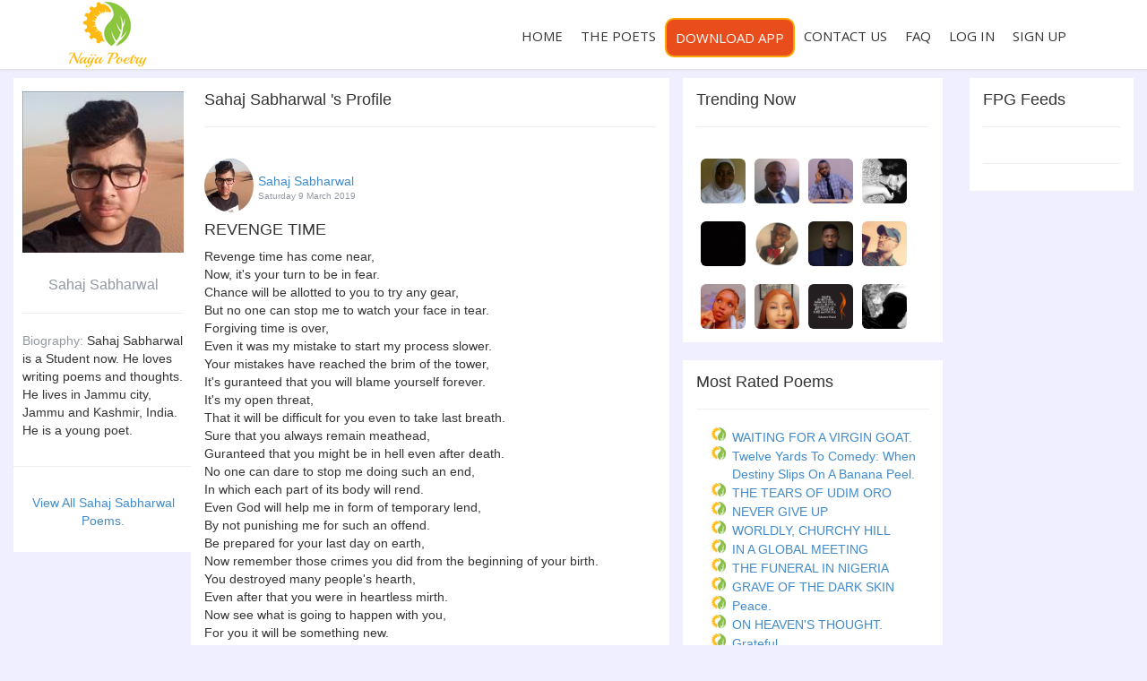

--- FILE ---
content_type: text/html; charset=utf-8
request_url: https://naijapoetry.com/Home/Poem?poemid=167
body_size: 48543
content:


<!DOCTYPE html>
<!--[if IE 8]> <html lang="en" class="ie8 no-js"> <![endif]-->
<!--[if IE 9]> <html lang="en" class="ie9 no-js"> <![endif]-->
<!--[if !IE]><!-->
<html lang="en">
<!--<![endif]-->
<!-- Head BEGIN -->
<!--  -->
<head>
    <meta charset="utf-8">
    <title style="text-transform: capitalize;">Naija Poetry | REVENGE TIME</title>
    <meta content="width=device-width, initial-scale=1.0" name="viewport">
    <meta http-equiv="X-UA-Compatible" content="IE=edge,chrome=1">
    <meta content="Revenge time has come near, 
Now, it&#39;s your turn to be in fear. 
Chance will be allotted  to you to try any gear, 
But no one can stop me to watch your face in tear. 
 Forgiving time is over, 
Even it was my mistake to start my process slower. 
Your mistakes have reached the brim of the tower, 
It&#39;s guranteed that you will blame yourself forever.  
It&#39;s my open threat, 
That it will be difficult for you even to take last breath. 
Sure that you always remain meathead, 
Guranteed that you might be in hell even after death.  
No one can dare to stop me doing such an end, 
In which each part of its body will rend. 
Even God will help me in form of temporary lend, 
By not punishing me for such an offend.  
Be prepared for your last day on earth, 
Now remember those crimes you did from the beginning of your birth. 
 You destroyed many people&#39;s hearth,  
Even after that you were in heartless mirth.  
Now see what is going to happen with you, 
For you it will be something new. 
All the problems will stick with you like glue, 
Excitement is of watching your life&#39;s end view. 

-Sahaj Sabharwal  -Jammu city,  Jammu and Kashmir, India .  

&#169;All Rights Reserved sahajsabharwal12345@gmail.com   917780977469 
Poem by Sahaj Sabharwal" name="description">
    <meta content="Naija Poetry, Nigeria Poetry, Poem Rating, Poets, Poetry Competition, Poetry Game, Poems, Poem Comments, Poet Profile, Nigeria Poems" name="keywords">
    <meta content="Sahaj Sabharwal " name="author">
    <meta property="og:site_name" content="Naija Poetry">
    <meta property="og:title" content="REVENGE TIME">
    <meta property="og:description" content="Revenge time has come near, 
Now, it&#39;s your turn to be in fear. 
Chance will be allotted  to you to try any gear, 
But no one can stop me to watch your face in tear. 
 Forgiving time is over, 
Even it was my mistake to start my process slower. 
Your mistakes have reached the brim of the tower, 
It&#39;s guranteed that you will blame yourself forever.  
It&#39;s my open threat, 
That it will be difficult for you even to take last breath. 
Sure that you always remain meathead, 
Guranteed that you might be in hell even after death.  
No one can dare to stop me doing such an end, 
In which each part of its body will rend. 
Even God will help me in form of temporary lend, 
By not punishing me for such an offend.  
Be prepared for your last day on earth, 
Now remember those crimes you did from the beginning of your birth. 
 You destroyed many people&#39;s hearth,  
Even after that you were in heartless mirth.  
Now see what is going to happen with you, 
For you it will be something new. 
All the problems will stick with you like glue, 
Excitement is of watching your life&#39;s end view. 

-Sahaj Sabharwal  -Jammu city,  Jammu and Kashmir, India .  

&#169;All Rights Reserved sahajsabharwal12345@gmail.com   917780977469 
Poem by Sahaj Sabharwal">
    <meta property="og:type" content="website">
    <meta property="og:image" content="http://www.naijapoetry.com"><!-- link to image for socio -->
    <meta property="og:url" content="https://naijapoetry.com/Home/Poem?poemid=167">
    <link rel="image_src" type="image/jpeg" href="http://www.naijapoetry.com" />
    <link rel="shortcut icon" href="/Assets/Images/favicon.png">
    <!-- Fonts START -->
    <link href="https://fonts.googleapis.com/css?family=Open+Sans:300,400,600,700|PT+Sans+Narrow|Source+Sans+Pro:200,300,400,600,700,900&amp;subset=all" rel="stylesheet" type="text/css">
    <!-- Fonts END -->
    <!-- Global styles START -->
    <link href="/Assets/global/plugins/font-awesome/css/font-awesome.min.css" rel="stylesheet">

    <link href="/Assets/global/plugins/bootstrap/css/bootstrap.min.css" rel="stylesheet">
    <!-- Global styles END -->
    <!-- Page level plugin styles START -->
    <link href="/Assets/global/plugins/fancybox/source/jquery.fancybox.css" rel="stylesheet">

    <link href="/Assets/global/plugins/carousel-owl-carousel/owl-carousel/owl.carousel.css" rel="stylesheet">

    <link href="/Assets/global/plugins/slider-revolution-slider/rs-plugin/css/settings.css" rel="stylesheet">
    <!-- Page level plugin styles END -->
    <!-- Theme styles START -->
    <link href="/Assets/global/css/components.css" rel="stylesheet">

    <link href="/Assets/frontend/layout/css/style.css" rel="stylesheet">

    <link href="/Assets/frontend/pages/css/style-revolution-slider.css" rel="stylesheet"><!-- metronic revo slider styles -->
    <link href="/Assets/frontend/layout/css/style-responsive.css" rel="stylesheet">

    <link href="/Assets/frontend/layout/css/themes/red.css" rel="stylesheet" id="style-color">

    <link href="/Assets/frontend/layout/css/custom.css" rel="stylesheet">
    <!-- Theme styles END -->
    <link href="/Content/css?v=nCnMzhZU-aNvzGbl0qZjQEV6mHXgKhgP7wnKqWejHvk1" rel="stylesheet"/>

    <script src="/bundles/modernizr?v=wBEWDufH_8Md-Pbioxomt90vm6tJN2Pyy9u9zHtWsPo1"></script>


    <link rel="stylesheet" type="text/css" href="/Content/tipped/tipped.css" />

        


    <script type="text/javascript">var switchTo5x = true;</script>
    <script type="text/javascript" src="https://w.sharethis.com/button/buttons.js"></script>
    <script type="text/javascript">stLight.options({ publisher: "4ac97184-744f-4302-a217-216934af7ad8", doNotHash: false, doNotCopy: false, hashAddressBar: false });</script>



    <style>


    </style>
</head>
<!-- Head END -->
<!-- Body BEGIN -->




<body class="corporate" style="background-color: #efefff; padding-bottom:0px; margin-bottom: 0px; ">
    <!-- BEGIN HEADER -->
<div class="header">
    <div class="container">
        <a class="site-logo" href="/"><img src="/Assets/frontend/layout/img/logos/naijapoetrlogo1.png" alt="Naija Poetry" title="Naija Poetry"></a>
        <a href="javascript:void(0);" class="mobi-toggler"><i class="fa fa-bars"></i></a>
        <!-- BEGIN NAVIGATION -->
        <div class="header-navigation pull-right font-transform-inherit">
            <ul>
                <li><a href="/">HOME</a></li>
                
                <li><a href="/#thepoets">THE POETS</a></li>

                
                
                
                <li ><a href="/#mobileapp" style="border:2px solid orange; border-radius:10px !important; background-color:#e94d1c; color:#ffffff;">DOWNLOAD APP</a></li>
                <li><a href="/home/contact">CONTACT US</a></li>
                <li><a href="/home/faq">FAQ</a></li>
                <li><a href="/account/login">LOG IN</a></li>
                <li><a href="/account/register">SIGN UP</a></li>
               
                
                <!-- BEGIN TOP SEARCH -->
                
                <!-- END TOP SEARCH -->
            </ul>
        </div>
        <!-- END NAVIGATION -->
    </div>
</div>
    <!-- Header END -->

    <div class="main" stylex="background: url(../Content/Images/con_bg.png);	background-repeat:repeat;">
        <div class="body-content">
            <div class="row">
                <div class="col-md-2" >
                    <div class="leftbiodata top-left-panel" style="position:fixed; width:200px; z-index:0;" >

        <style>
            .circular {
	        width: 180px;
	        height: 180px;
	        border-radius: 50px;
	        -webkit-border-radius: 50px;
	        -moz-border-radius: 50px;
	        background: url(../Content/ProfileImages/IMG_20180616_192749.jpg) no-repeat;
	        }


        </style>
    <div class="circular" title="Sahaj Sabharwal " style="margin:10px"></div>
    <div style="width:200px; padding:10px;">
        <div style="color:#9197a3; font-size:16px; text-align:center; margin-top:5px;">Sahaj Sabharwal </div>

        <hr />
        <div class="morebiography" title="Sahaj Sabharwal  Biography">
            <span style="color:#9197a3;">Biography: </span>
            Sahaj Sabharwal is a Student now. He loves writing poems and thoughts. He lives in Jammu city, Jammu and Kashmir, India. He is a young poet. 
        </div>

        
    </div>




                        <hr />
                        <div class="left-menu-profile">
                            <span class="text-success">
                                <a href="/Home/PoetProfile?profileid=de82e06c-6b8a-4465-8572-8ac6ea5f5f86" title="View All Sahaj Sabharwal  Poems">
                                    View All Sahaj Sabharwal  Poems.
                                </a>
                            </span>
                        </div>
                    </div>
                </div>
                <div class="col-md-5" style="padding-top:10px; padding-bottom:10px;">
                    




<div class="row top-middle-panel">
    <h4>Sahaj Sabharwal &#39;s Profile</h4>
    <hr />
</div>

    <div class="row poem-feeds-container">

        <div class="col-md-12">
            <div class="thepoet-image-name" id="tagpoem_167">
                    <img class="circular-poet-image img-responsive" src="/Content/ProfileImages/IMG_20180616_192749.jpg" style="float:left; padding-right:5px; border-radius: 50% !important;" />
                <div style="padding-top:25px;">
                    <a href="/Home/PoetProfile?profileid=de82e06c-6b8a-4465-8572-8ac6ea5f5f86" title="View Sahaj Sabharwal  profile">
                        Sahaj Sabharwal 
                    </a>
                    <br />
                    <div style="color:#9197a3; font-size:10px;">  Saturday 9 March 2019</div>
                </div>
                <div style="clear:left"></div>
            </div>

            <div style="border-bottom:5px solid #fff;margin-top:5px;">
                <h4 style="text-transform: capitalize;">
                    REVENGE TIME
                </h4>
                    
                <div style="width: 300px;">
                    <img class=" img-responsive function" src="" data-title="REVENGE TIME - Naija Poetry" class="img-responsive" />
                </div>




                

                <div class="morez">Revenge time has come near, <br>Now, it's your turn to be in fear. <br>Chance will be allotted  to you to try any gear, <br>But no one can stop me to watch your face in tear. <br> Forgiving time is over, <br>Even it was my mistake to start my process slower. <br>Your mistakes have reached the brim of the tower, <br>It's guranteed that you will blame yourself forever.  <br>It's my open threat, <br>That it will be difficult for you even to take last breath. <br>Sure that you always remain meathead, <br>Guranteed that you might be in hell even after death.  <br>No one can dare to stop me doing such an end, <br>In which each part of its body will rend. <br>Even God will help me in form of temporary lend, <br>By not punishing me for such an offend.  <br>Be prepared for your last day on earth, <br>Now remember those crimes you did from the beginning of your birth. <br> You destroyed many people's hearth,  <br>Even after that you were in heartless mirth.  <br>Now see what is going to happen with you, <br>For you it will be something new. <br>All the problems will stick with you like glue, <br>Excitement is of watching your life's end view. <br><br>-Sahaj Sabharwal  -Jammu city,  Jammu and Kashmir, India .  <br><br>©All Rights Reserved sahajsabharwal12345@gmail.com   917780977469 <br>Poem by Sahaj Sabharwal</div>
                
                <br />
                
                
                <br />

                <div class="poem-rate-share">
                    <div data-content="    <a href='/Portal/PoetProfile?profileid=46363594-6dde-4ec0-b2bd-ac958ff45363'> <img src='/Content/ProfileImages/46363594-6dde-4ec0-b2bd-ac958ff45363.jpeg' width='80' title='Bola Akin' /></a>
    <a href='/Portal/PoetProfile?profileid=9a0d878c-b6f6-415d-89d2-c0b9b0f63e13'> <img src='/Content/ProfileImages/9a0d878c-b6f6-415d-89d2-c0b9b0f63e13.jpeg' width='80' title='Sola Akinnola' /></a>


" data-title="Poem rated by Poet(s)" class="btn btn-danger function" id="loadRating167" title="NaijaPoetry">
2
                        <img src="/Content/Images/loading.gif" style="display: none" id="gif167" />
                    </div>

                    <input type="hidden" name="poemID167" id="poemID167" class="167" value="167" />
                    

                    

    


                   
                   
                    <div class="btn">
                        
                        <span class='st_facebook_hcount' displaytext='Facebook'></span>
                        <span class='st_twitter_hcount' displaytext='Tweet'></span>
                        <!-- Facebook -->
                        <a href="http://www.facebook.com/sharer.php?u=http://naijapoetry.com/Home/Poem?poemid=167#tagpoem_167" target="_blank" title="REVENGE TIME - Sahaj Sabharwal ">                              
                            <img src="/Content/Images/fb.png" alt="Facebook" />
                        </a>
                        <!-- Twitter -->
                        <a href="https://twitter.com/share?url=http://naijapoetry.com/Home/Poem?poemid=167#tagpoem_167" target="_blank" title="REVENGE TIME - Sahaj Sabharwal ">
                            <img src="/Content/Images/tw.png" alt="Twitter" />
                        </a>
                    </div>
                    <span>3233 Views</span> 
                    <!-- Facebook -->
                    
                  
                </div>

            </div>

            

            <div class="poem-comment-section">
                

                
                <br />



                
                
            </div>
            
        </div>


    </div>


                </div>
                <div class="col-md-3">
                    <div class="top-right-panel theboxshadow">
                        <h4>Trending Now</h4>
                        <hr />
                        
    <div style="float:left; margin:5px">
        <img class="circular-trending-poet img-rounded function" src="/Content/ProfileImages/sukuu.jpg" data-content="<ol>

</ol>" data-title="NaijaPoetry | sukurat abiodun Poem(s)" title="NaijaPoetry" />

    </div>
    <div style="float:left; margin:5px">
        <img class="circular-trending-poet img-rounded function" src="/Content/ProfileImages/1978566_10203522665371906_1233362509_o.jpg" data-content="<ol>

</ol>" data-title="NaijaPoetry | Abass Gbadeyanka Poem(s)" title="NaijaPoetry" />

    </div>
    <div style="float:left; margin:5px">
        <img class="circular-trending-poet img-rounded function" src="/Content/ProfileImages/IMG-20220214-WA0006.jpg" data-content="<ol>
        <li>
           
            <a href=/Home/Poem?poemid=1162#tagpoem_1162>Unrighteous Saints</a>
        </li>
        <li>
           
            <a href=/Home/Poem?poemid=1164#tagpoem_1164>OWO MASSACRE</a>
        </li>

</ol>" data-title="NaijaPoetry | Goodnews Sunday Poem(s)" title="NaijaPoetry" />

    </div>
    <div style="float:left; margin:5px">
        <img class="circular-trending-poet img-rounded function" src="/Content/ProfileImages/fcfac456-4e1c-4688-9f75-8b8960a872bf.jpeg" data-content="<ol>

</ol>" data-title="NaijaPoetry | Antara Shivhare Poem(s)" title="NaijaPoetry" />

    </div>
    <div style="float:left; margin:5px">
        <img class="circular-trending-poet img-rounded function" src="/Content/ProfileImages/IMG_20200407_023321_3.jpg" data-content="<ol>
        <li>
           
            <a href=/Home/Poem?poemid=544#tagpoem_544>Top of the Ladder</a>
        </li>
        <li>
           
            <a href=/Home/Poem?poemid=545#tagpoem_545>Curiosity</a>
        </li>
        <li>
           
            <a href=/Home/Poem?poemid=552#tagpoem_552>Dirty Glasses</a>
        </li>
        <li>
           
            <a href=/Home/Poem?poemid=561#tagpoem_561>Unhappy Me</a>
        </li>
        <li>
           
            <a href=/Home/Poem?poemid=567#tagpoem_567>A Beautiful Suicide</a>
        </li>
        <li>
           
            <a href=/Home/Poem?poemid=590#tagpoem_590>I Know Of a Place</a>
        </li>
        <li>
           
            <a href=/Home/Poem?poemid=607#tagpoem_607>Irony of Life</a>
        </li>
        <li>
           
            <a href=/Home/Poem?poemid=608#tagpoem_608>Vain Learnings</a>
        </li>
        <li>
           
            <a href=/Home/Poem?poemid=612#tagpoem_612>The Failed Creation</a>
        </li>
        <li>
           
            <a href=/Home/Poem?poemid=616#tagpoem_616>Regrets, Insecurities and Fears</a>
        </li>
        <li>
           
            <a href=/Home/Poem?poemid=627#tagpoem_627>Scared To Love</a>
        </li>
        <li>
           
            <a href=/Home/Poem?poemid=659#tagpoem_659>I L Y</a>
        </li>
        <li>
           
            <a href=/Home/Poem?poemid=709#tagpoem_709>A Poor Boy&#39;s Love</a>
        </li>
        <li>
           
            <a href=/Home/Poem?poemid=832#tagpoem_832>Regrets, Insecurities and Fears II </a>
        </li>

</ol>" data-title="NaijaPoetry | Joshua Anayochukwu Poem(s)" title="NaijaPoetry" />

    </div>
    <div style="float:left; margin:5px">
        <img class="circular-trending-poet img-rounded function" src="/Content/ProfileImages/fb22fb2f-16d2-4fe3-8f66-79d2262a9e01.jpeg" data-content="<ol>

</ol>" data-title="NaijaPoetry | Abiola Ajila Poem(s)" title="NaijaPoetry" />

    </div>
    <div style="float:left; margin:5px">
        <img class="circular-trending-poet img-rounded function" src="/Content/ProfileImages/EAI_4869.jpg" data-content="<ol>

</ol>" data-title="NaijaPoetry | Oladipo Akarigbo Poem(s)" title="NaijaPoetry" />

    </div>
    <div style="float:left; margin:5px">
        <img class="circular-trending-poet img-rounded function" src="/Content/ProfileImages/IMG_-4ylubv.jpg" data-content="<ol>
        <li>
           
            <a href=/Home/Poem?poemid=682#tagpoem_682>Messiah&#39;s coming </a>
        </li>
        <li>
           
            <a href=/Home/Poem?poemid=684#tagpoem_684>I&#39;ll go and talk to the President </a>
        </li>
        <li>
           
            <a href=/Home/Poem?poemid=944#tagpoem_944>We are Journalists </a>
        </li>
        <li>
           
            <a href=/Home/Poem?poemid=945#tagpoem_945>THE CLARION CALL I OBEY</a>
        </li>
        <li>
           
            <a href=/Home/Poem?poemid=946#tagpoem_946>The Fall of Man</a>
        </li>
        <li>
           
            <a href=/Home/Poem?poemid=947#tagpoem_947>MONEY </a>
        </li>
        <li>
           
            <a href=/Home/Poem?poemid=948#tagpoem_948>Sinful Imagination </a>
        </li>
        <li>
           
            <a href=/Home/Poem?poemid=949#tagpoem_949>Sacrilege </a>
        </li>
        <li>
           
            <a href=/Home/Poem?poemid=950#tagpoem_950>My Love Story </a>
        </li>
        <li>
           
            <a href=/Home/Poem?poemid=951#tagpoem_951>Marital Gift Snatched </a>
        </li>
        <li>
           
            <a href=/Home/Poem?poemid=952#tagpoem_952>Afterlife in Anguished </a>
        </li>
        <li>
           
            <a href=/Home/Poem?poemid=953#tagpoem_953>My Story of Northern Nigeria </a>
        </li>
        <li>
           
            <a href=/Home/Poem?poemid=954#tagpoem_954>My Story of Southern Kaduna </a>
        </li>
        <li>
           
            <a href=/Home/Poem?poemid=956#tagpoem_956>Sinful Imagination II</a>
        </li>
        <li>
           
            <a href=/Home/Poem?poemid=957#tagpoem_957>Barrenness to Adoration </a>
        </li>
        <li>
           
            <a href=/Home/Poem?poemid=959#tagpoem_959>Satan&#39;s Chronicle </a>
        </li>
        <li>
           
            <a href=/Home/Poem?poemid=960#tagpoem_960>Nigerian Politician </a>
        </li>
        <li>
           
            <a href=/Home/Poem?poemid=983#tagpoem_983>Collaborate to Succeed </a>
        </li>
        <li>
           
            <a href=/Home/Poem?poemid=984#tagpoem_984>Lullaby to Princess </a>
        </li>
        <li>
           
            <a href=/Home/Poem?poemid=1057#tagpoem_1057>Waist Bead Lover </a>
        </li>
        <li>
           
            <a href=/Home/Poem?poemid=1058#tagpoem_1058>Battle with impurity </a>
        </li>
        <li>
           
            <a href=/Home/Poem?poemid=1065#tagpoem_1065>Dying will to wield a change </a>
        </li>
        <li>
           
            <a href=/Home/Poem?poemid=1115#tagpoem_1115>Romance </a>
        </li>
        <li>
           
            <a href=/Home/Poem?poemid=1116#tagpoem_1116>Women </a>
        </li>
        <li>
           
            <a href=/Home/Poem?poemid=1117#tagpoem_1117>Love Making </a>
        </li>
        <li>
           
            <a href=/Home/Poem?poemid=1118#tagpoem_1118>Damned Generation </a>
        </li>
        <li>
           
            <a href=/Home/Poem?poemid=1283#tagpoem_1283>Sexual immorality</a>
        </li>
        <li>
           
            <a href=/Home/Poem?poemid=1287#tagpoem_1287>Naira Redesigned, Chaos to Nigerians</a>
        </li>
        <li>
           
            <a href=/Home/Poem?poemid=1447#tagpoem_1447>They tell us  &#39;Don&#39;t, They don&#39;t tell us &quot;Why&quot;</a>
        </li>
        <li>
           
            <a href=/Home/Poem?poemid=1448#tagpoem_1448>Fatal Seduction </a>
        </li>
        <li>
           
            <a href=/Home/Poem?poemid=1459#tagpoem_1459>A COUNTRY CALL NIGERIA </a>
        </li>
        <li>
           
            <a href=/Home/Poem?poemid=1502#tagpoem_1502>Salam Alaikum </a>
        </li>
        <li>
           
            <a href=/Home/Poem?poemid=1503#tagpoem_1503>REMINISCE </a>
        </li>
        <li>
           
            <a href=/Home/Poem?poemid=1504#tagpoem_1504>MY MOTHER&#39;S A WARRIOR </a>
        </li>
        <li>
           
            <a href=/Home/Poem?poemid=1505#tagpoem_1505>SERVANT OF THE LAND </a>
        </li>
        <li>
           
            <a href=/Home/Poem?poemid=1506#tagpoem_1506>Proud to Pray </a>
        </li>
        <li>
           
            <a href=/Home/Poem?poemid=1507#tagpoem_1507>Sunday to the Saints</a>
        </li>
        <li>
           
            <a href=/Home/Poem?poemid=1508#tagpoem_1508>RAPTURE </a>
        </li>

</ol>" data-title="NaijaPoetry | Ezra  Bature Poem(s)" title="NaijaPoetry" />

    </div>
    <div style="float:left; margin:5px">
        <img class="circular-trending-poet img-rounded function" src="/Content/ProfileImages/Snapchat-1082937684.jpg" data-content="<ol>
        <li>
           
            <a href=/Home/Poem?poemid=1401#tagpoem_1401>Sadness </a>
        </li>

</ol>" data-title="NaijaPoetry | Precious  Edet Poem(s)" title="NaijaPoetry" />

    </div>
    <div style="float:left; margin:5px">
        <img class="circular-trending-poet img-rounded function" src="/Content/ProfileImages/IMG_7435.jpeg" data-content="<ol>
        <li>
           
            <a href=/Home/Poem?poemid=1580#tagpoem_1580>Love’s Eternal Beacon</a>
        </li>

</ol>" data-title="NaijaPoetry | Oriyomi Eriwayo Poem(s)" title="NaijaPoetry" />

    </div>
    <div style="float:left; margin:5px">
        <img class="circular-trending-poet img-rounded function" src="/Content/ProfileImages/IMG_1713822513259.png" data-content="<ol>
        <li>
           
            <a href=/Home/Poem?poemid=1565#tagpoem_1565>PIECE OF ADVICE </a>
        </li>
        <li>
           
            <a href=/Home/Poem?poemid=1566#tagpoem_1566>REALITY OF LIFE </a>
        </li>
        <li>
           
            <a href=/Home/Poem?poemid=1567#tagpoem_1567>LETTER TO MY LOVE </a>
        </li>

</ol>" data-title="NaijaPoetry | Sulaimon Khalid Poem(s)" title="NaijaPoetry" />

    </div>
    <div style="float:left; margin:5px">
        <img class="circular-trending-poet img-rounded function" src="/Content/ProfileImages/Seyi.jpeg" data-content="<ol>
        <li>
           
            <a href=/Home/Poem?poemid=1354#tagpoem_1354>Motherhood</a>
        </li>
        <li>
           
            <a href=/Home/Poem?poemid=1356#tagpoem_1356>Eledumare, the Great Creator</a>
        </li>
        <li>
           
            <a href=/Home/Poem?poemid=1357#tagpoem_1357>Celestial Symphony</a>
        </li>
        <li>
           
            <a href=/Home/Poem?poemid=1358#tagpoem_1358>Lost Rhythms</a>
        </li>
        <li>
           
            <a href=/Home/Poem?poemid=1359#tagpoem_1359>Suffering and Smiling</a>
        </li>
        <li>
           
            <a href=/Home/Poem?poemid=1364#tagpoem_1364>Whispers of the Wind</a>
        </li>
        <li>
           
            <a href=/Home/Poem?poemid=1365#tagpoem_1365>To Kill a Roach</a>
        </li>

</ol>" data-title="NaijaPoetry | Seyi Ojenike Poem(s)" title="NaijaPoetry" />

    </div>

<div style="clear:left"></div>

                    </div>

                    <div class="top-right-panel theboxshadow">
                        <h4>Most Rated Poems</h4>
                        <hr />
                        <ul style="list-style-image:url('../Content/Images/listmarker_16by16.png');">
            <li>
                <a href="/Home/Poem?poemid=1971#tagpoem_1971" title="WAITING FOR A VIRGIN GOAT.  - PROMISE ITA OKPOHOUDEME" style="text-transform: capitalize;">WAITING FOR A VIRGIN GOAT.</a>
            </li>
            <li>
                <a href="/Home/Poem?poemid=1970#tagpoem_1970" title="Twelve Yards to Comedy:  When Destiny Slips on a Banana Peel.   - Ajulo David" style="text-transform: capitalize;">Twelve Yards to Comedy:  When Destiny Slips on a Banana Peel. </a>
            </li>
            <li>
                <a href="/Home/Poem?poemid=1969#tagpoem_1969" title="THE TEARS OF UDIM ORO  - PROMISE ITA OKPOHOUDEME" style="text-transform: capitalize;">THE TEARS OF UDIM ORO</a>
            </li>
            <li>
                <a href="/Home/Poem?poemid=1968#tagpoem_1968" title="NEVER GIVE UP  - Michael  Olaibi " style="text-transform: capitalize;">NEVER GIVE UP</a>
            </li>
            <li>
                <a href="/Home/Poem?poemid=1967#tagpoem_1967" title="WORLDLY, CHURCHY HILL  - PROMISE ITA OKPOHOUDEME" style="text-transform: capitalize;">WORLDLY, CHURCHY HILL</a>
            </li>
            <li>
                <a href="/Home/Poem?poemid=1966#tagpoem_1966" title="IN A GLOBAL MEETING  - PROMISE ITA OKPOHOUDEME" style="text-transform: capitalize;">IN A GLOBAL MEETING</a>
            </li>
            <li>
                <a href="/Home/Poem?poemid=1965#tagpoem_1965" title="THE FUNERAL IN NIGERIA  - PROMISE ITA OKPOHOUDEME" style="text-transform: capitalize;">THE FUNERAL IN NIGERIA</a>
            </li>
            <li>
                <a href="/Home/Poem?poemid=1964#tagpoem_1964" title="GRAVE OF THE DARK SKIN  - PROMISE ITA OKPOHOUDEME" style="text-transform: capitalize;">GRAVE OF THE DARK SKIN</a>
            </li>
            <li>
                <a href="/Home/Poem?poemid=1963#tagpoem_1963" title="Peace.   - Joseph  Adejola " style="text-transform: capitalize;">Peace. </a>
            </li>
            <li>
                <a href="/Home/Poem?poemid=1962#tagpoem_1962" title="ON HEAVEN&#39;S THOUGHT.   - PROMISE ITA OKPOHOUDEME" style="text-transform: capitalize;">ON HEAVEN&#39;S THOUGHT. </a>
            </li>
            <li>
                <a href="/Home/Poem?poemid=1961#tagpoem_1961" title="Grateful.   - Joseph  Adejola " style="text-transform: capitalize;">Grateful. </a>
            </li>
            <li>
                <a href="/Home/Poem?poemid=1960#tagpoem_1960" title="Bible.  - Joseph  Adejola " style="text-transform: capitalize;">Bible.</a>
            </li>
            <li>
                <a href="/Home/Poem?poemid=1959#tagpoem_1959" title="Word.  - Joseph  Adejola " style="text-transform: capitalize;">Word.</a>
            </li>
            <li>
                <a href="/Home/Poem?poemid=1958#tagpoem_1958" title="A Lamentation for the Poor Man in the Days of High Prices  - Ezra Bature" style="text-transform: capitalize;">A Lamentation for the Poor Man in the Days of High Prices</a>
            </li>
            <li>
                <a href="/Home/Poem?poemid=1957#tagpoem_1957" title="Northern Nigeria: Home of Hospitality  - Ezra Bature" style="text-transform: capitalize;">Northern Nigeria: Home of Hospitality</a>
            </li>
            <li>
                <a href="/Home/Poem?poemid=1956#tagpoem_1956" title="Northern Nigeria: Home of Hospitality  - Ezra Bature" style="text-transform: capitalize;">Northern Nigeria: Home of Hospitality</a>
            </li>
            <li>
                <a href="/Home/Poem?poemid=1955#tagpoem_1955" title="The Homeless  - Thompson Emate" style="text-transform: capitalize;">The Homeless</a>
            </li>
            <li>
                <a href="/Home/Poem?poemid=1954#tagpoem_1954" title="Ode to January  - Thompson Emate" style="text-transform: capitalize;">Ode to January</a>
            </li>
            <li>
                <a href="/Home/Poem?poemid=1953#tagpoem_1953" title="My Country  - Thompson Emate" style="text-transform: capitalize;">My Country</a>
            </li>
            <li>
                <a href="/Home/Poem?poemid=1952#tagpoem_1952" title="Blooming gale   - Emmanuella Sani Matthew " style="text-transform: capitalize;">Blooming gale </a>
            </li>
            <li>
                <a href="/Home/Poem?poemid=1951#tagpoem_1951" title="AS A LAMB IN YOUR SHRINE  - PROMISE ITA OKPOHOUDEME" style="text-transform: capitalize;">AS A LAMB IN YOUR SHRINE</a>
            </li>
            <li>
                <a href="/Home/Poem?poemid=1950#tagpoem_1950" title="GENOCIDE PRESENTED TO THE WORLD  - PROMISE ITA OKPOHOUDEME" style="text-transform: capitalize;">GENOCIDE PRESENTED TO THE WORLD</a>
            </li>
            <li>
                <a href="/Home/Poem?poemid=1949#tagpoem_1949" title="GENOCIDAL DANCE  - PROMISE ITA OKPOHOUDEME" style="text-transform: capitalize;">GENOCIDAL DANCE</a>
            </li>
            <li>
                <a href="/Home/Poem?poemid=1948#tagpoem_1948" title="THE TRUTH ABOUT THE WAR  - PROMISE ITA OKPOHOUDEME" style="text-transform: capitalize;">THE TRUTH ABOUT THE WAR</a>
            </li>
            <li>
                <a href="/Home/Poem?poemid=1947#tagpoem_1947" title="DUST ON THE GREEN BIBLE.  - PROMISE ITA OKPOHOUDEME" style="text-transform: capitalize;">DUST ON THE GREEN BIBLE.</a>
            </li>
            <li>
                <a href="/Home/Poem?poemid=1946#tagpoem_1946" title="MORAL DECADENCE IN OUR SOCIETY  - PROMISE ITA OKPOHOUDEME" style="text-transform: capitalize;">MORAL DECADENCE IN OUR SOCIETY</a>
            </li>
            <li>
                <a href="/Home/Poem?poemid=1945#tagpoem_1945" title="Believe.   - Joseph  Adejola " style="text-transform: capitalize;">Believe. </a>
            </li>
            <li>
                <a href="/Home/Poem?poemid=1944#tagpoem_1944" title="Afterthought.  - Joseph  Adejola " style="text-transform: capitalize;">Afterthought.</a>
            </li>
            <li>
                <a href="/Home/Poem?poemid=1943#tagpoem_1943" title="A teacher.  - Joseph  Adejola " style="text-transform: capitalize;">A teacher.</a>
            </li>
            <li>
                <a href="/Home/Poem?poemid=1942#tagpoem_1942" title="Pastor Goke Oyewola.  - Joseph  Adejola " style="text-transform: capitalize;">Pastor Goke Oyewola.</a>
            </li>
            <li>
                <a href="/Home/Poem?poemid=1941#tagpoem_1941" title="Nigeria, My Motherland  - Ayomide  Raji" style="text-transform: capitalize;">Nigeria, My Motherland</a>
            </li>
            <li>
                <a href="/Home/Poem?poemid=1940#tagpoem_1940" title="The Alarm Clock  - Uthman Olalekan Shogo" style="text-transform: capitalize;">The Alarm Clock</a>
            </li>
            <li>
                <a href="/Home/Poem?poemid=1939#tagpoem_1939" title="Four minutes   - Zaynab  Obabi " style="text-transform: capitalize;">Four minutes </a>
            </li>
            <li>
                <a href="/Home/Poem?poemid=1938#tagpoem_1938" title="Nkk  - Zaynab  Obabi " style="text-transform: capitalize;">Nkk</a>
            </li>
            <li>
                <a href="/Home/Poem?poemid=1937#tagpoem_1937" title="Holy Spirit.  - Joseph  Adejola " style="text-transform: capitalize;">Holy Spirit.</a>
            </li>
            <li>
                <a href="/Home/Poem?poemid=1936#tagpoem_1936" title="Thank you Jesus.  - Joseph  Adejola " style="text-transform: capitalize;">Thank you Jesus.</a>
            </li>
            <li>
                <a href="/Home/Poem?poemid=1935#tagpoem_1935" title="APOLLO: THE RED SIEGE OF SIGHT  - Ajulo David" style="text-transform: capitalize;">APOLLO: THE RED SIEGE OF SIGHT</a>
            </li>
            <li>
                <a href="/Home/Poem?poemid=1934#tagpoem_1934" title="Northern Heroes  - Ezra Bature" style="text-transform: capitalize;">Northern Heroes</a>
            </li>
            <li>
                <a href="/Home/Poem?poemid=1933#tagpoem_1933" title="The Wisest King Solomon  - Ezra Bature" style="text-transform: capitalize;">The Wisest King Solomon</a>
            </li>
            <li>
                <a href="/Home/Poem?poemid=1932#tagpoem_1932" title="Nigerian Leaders  - Ezra Bature" style="text-transform: capitalize;">Nigerian Leaders</a>
            </li>
            <li>
                <a href="/Home/Poem?poemid=1931#tagpoem_1931" title="Fear-mongering  - Ezra Bature" style="text-transform: capitalize;">Fear-mongering</a>
            </li>
            <li>
                <a href="/Home/Poem?poemid=1930#tagpoem_1930" title="Social Zoom trend   - Ezra Bature" style="text-transform: capitalize;">Social Zoom trend </a>
            </li>
            <li>
                <a href="/Home/Poem?poemid=1929#tagpoem_1929" title="Hunger and Insecurity   - Ezra Bature" style="text-transform: capitalize;">Hunger and Insecurity </a>
            </li>
            <li>
                <a href="/Home/Poem?poemid=1928#tagpoem_1928" title="Pilgrim cry   - Ezra Bature" style="text-transform: capitalize;">Pilgrim cry </a>
            </li>
            <li>
                <a href="/Home/Poem?poemid=1927#tagpoem_1927" title="African Marital Vow  - Ezra Bature" style="text-transform: capitalize;">African Marital Vow</a>
            </li>
            <li>
                <a href="/Home/Poem?poemid=1926#tagpoem_1926" title="African Marital Vow  - Ezra Bature" style="text-transform: capitalize;">African Marital Vow</a>
            </li>
            <li>
                <a href="/Home/Poem?poemid=1925#tagpoem_1925" title="Never Go Far   - Ezra Bature" style="text-transform: capitalize;">Never Go Far </a>
            </li>
            <li>
                <a href="/Home/Poem?poemid=1924#tagpoem_1924" title="Naija Poetry.  - Joseph  Adejola " style="text-transform: capitalize;">Naija Poetry.</a>
            </li>
            <li>
                <a href="/Home/Poem?poemid=1923#tagpoem_1923" title="The hope for a better tomorrow  - Chinemerem  Nnubia " style="text-transform: capitalize;">The hope for a better tomorrow</a>
            </li>
            <li>
                <a href="/Home/Poem?poemid=1922#tagpoem_1922" title="The Rose that Grew from Concrete.  - Joseph  Adejola " style="text-transform: capitalize;">The Rose that Grew from Concrete.</a>
            </li>
            <li>
                <a href="/Home/Poem?poemid=1921#tagpoem_1921" title="The Book That Knows Me  - Ayomide  Raji" style="text-transform: capitalize;">The Book That Knows Me</a>
            </li>
            <li>
                <a href="/Home/Poem?poemid=1920#tagpoem_1920" title="Africa, My Motherland  - Ayomide  Raji" style="text-transform: capitalize;">Africa, My Motherland</a>
            </li>
            <li>
                <a href="/Home/Poem?poemid=1919#tagpoem_1919" title="Oga at the Top  - Ayomide  Raji" style="text-transform: capitalize;">Oga at the Top</a>
            </li>
            <li>
                <a href="/Home/Poem?poemid=1918#tagpoem_1918" title="Democrazy  - Ayomide  Raji" style="text-transform: capitalize;">Democrazy</a>
            </li>
            <li>
                <a href="/Home/Poem?poemid=1917#tagpoem_1917" title="Death Is Not the End  - Ayomide  Raji" style="text-transform: capitalize;">Death Is Not the End</a>
            </li>
            <li>
                <a href="/Home/Poem?poemid=1916#tagpoem_1916" title="The Day Grace Died  - Ayomide  Raji" style="text-transform: capitalize;">The Day Grace Died</a>
            </li>
            <li>
                <a href="/Home/Poem?poemid=1915#tagpoem_1915" title="Graveyard Silence  - Ayomide  Raji" style="text-transform: capitalize;">Graveyard Silence</a>
            </li>
            <li>
                <a href="/Home/Poem?poemid=1914#tagpoem_1914" title="Black Wrapper  - Ayomide  Raji" style="text-transform: capitalize;">Black Wrapper</a>
            </li>
            <li>
                <a href="/Home/Poem?poemid=1913#tagpoem_1913" title=" When Death Knocked My Door by Raji Ayomide King of rhymes   - Ayomide  Raji" style="text-transform: capitalize;"> When Death Knocked My Door by Raji Ayomide King of rhymes </a>
            </li>
            <li>
                <a href="/Home/Poem?poemid=1912#tagpoem_1912" title="THE GOD THAT DIDN’T LET ME BREAK  - Ayomide  Raji" style="text-transform: capitalize;">THE GOD THAT DIDN’T LET ME BREAK</a>
            </li>
            <li>
                <a href="/Home/Poem?poemid=1911#tagpoem_1911" title="Invisible.   - Joseph  Adejola " style="text-transform: capitalize;">Invisible. </a>
            </li>
            <li>
                <a href="/Home/Poem?poemid=1910#tagpoem_1910" title="Exceeding the limit.   - Joseph  Adejola " style="text-transform: capitalize;">Exceeding the limit. </a>
            </li>
            <li>
                <a href="/Home/Poem?poemid=1909#tagpoem_1909" title="THE STREET WHERE MY NAME LEARNED TO SURVIVE  - Ayomide  Raji" style="text-transform: capitalize;">THE STREET WHERE MY NAME LEARNED TO SURVIVE</a>
            </li>
            <li>
                <a href="/Home/Poem?poemid=1908#tagpoem_1908" title="THE STREET WHERE MY NAME LEARNED TO SURVIVE  - Ayomide  Raji" style="text-transform: capitalize;">THE STREET WHERE MY NAME LEARNED TO SURVIVE</a>
            </li>
            <li>
                <a href="/Home/Poem?poemid=1907#tagpoem_1907" title="THE STREET WHERE MY NAME LEARNED TO SURVIVE  - Ayomide  Raji" style="text-transform: capitalize;">THE STREET WHERE MY NAME LEARNED TO SURVIVE</a>
            </li>
            <li>
                <a href="/Home/Poem?poemid=1906#tagpoem_1906" title="What they didn&#39;t teach us in school   - Ayomide  Raji" style="text-transform: capitalize;">What they didn&#39;t teach us in school </a>
            </li>
            <li>
                <a href="/Home/Poem?poemid=1905#tagpoem_1905" title="&#128158; “When the Wind Spoke Your Name” — A Poem Inspired by Love  - Ayomide  Raji" style="text-transform: capitalize;">&#128158; “When the Wind Spoke Your Name” — A Poem Inspired by Love</a>
            </li>
            <li>
                <a href="/Home/Poem?poemid=1904#tagpoem_1904" title="I WROTE THIS POEM FOR THE GIRLS BY RAJI AYOMIDE OLAITAN KING OF RHYMES   - Ayomide  Raji" style="text-transform: capitalize;">I WROTE THIS POEM FOR THE GIRLS BY RAJI AYOMIDE OLAITAN KING OF RHYMES </a>
            </li>
            <li>
                <a href="/Home/Poem?poemid=1903#tagpoem_1903" title="I AM THE POEM BY RAJI AYOMIDE OLAITAN KING OF RHYMES   - Ayomide  Raji" style="text-transform: capitalize;">I AM THE POEM BY RAJI AYOMIDE OLAITAN KING OF RHYMES </a>
            </li>
            <li>
                <a href="/Home/Poem?poemid=1902#tagpoem_1902" title="LOVE AFAR (for Elizabeth Aondohemba Ikohol)  - Collins Aiterebhe" style="text-transform: capitalize;">LOVE AFAR (for Elizabeth Aondohemba Ikohol)</a>
            </li>
            <li>
                <a href="/Home/Poem?poemid=1901#tagpoem_1901" title="BENUE MASSACRE  - Collins Aiterebhe" style="text-transform: capitalize;">BENUE MASSACRE</a>
            </li>
            <li>
                <a href="/Home/Poem?poemid=1900#tagpoem_1900" title="BEAUTY BEYOND MY FACE  - Collins Aiterebhe" style="text-transform: capitalize;">BEAUTY BEYOND MY FACE</a>
            </li>
            <li>
                <a href="/Home/Poem?poemid=1899#tagpoem_1899" title="Academic monster.   - Joseph  Adejola " style="text-transform: capitalize;">Academic monster. </a>
            </li>
            <li>
                <a href="/Home/Poem?poemid=1898#tagpoem_1898" title="Fame.   - Joseph  Adejola " style="text-transform: capitalize;">Fame. </a>
            </li>
            <li>
                <a href="/Home/Poem?poemid=1897#tagpoem_1897" title="Hatred.  - Joseph  Adejola " style="text-transform: capitalize;">Hatred.</a>
            </li>
            <li>
                <a href="/Home/Poem?poemid=1896#tagpoem_1896" title="Derivational opportunity.  - Joseph  Adejola " style="text-transform: capitalize;">Derivational opportunity.</a>
            </li>
            <li>
                <a href="/Home/Poem?poemid=1895#tagpoem_1895" title="Retired   - Joseph  Adejola " style="text-transform: capitalize;">Retired </a>
            </li>
            <li>
                <a href="/Home/Poem?poemid=1894#tagpoem_1894" title="The Devil&#39;s Wind   - Osaiga  Eseiwi" style="text-transform: capitalize;">The Devil&#39;s Wind </a>
            </li>
            <li>
                <a href="/Home/Poem?poemid=1893#tagpoem_1893" title="From Primer to Premiere&#160;  - Alimam Sulaiman" style="text-transform: capitalize;">From Primer to Premiere&#160;</a>
            </li>
            <li>
                <a href="/Home/Poem?poemid=1892#tagpoem_1892" title="Thank God.  - Joseph  Adejola " style="text-transform: capitalize;">Thank God.</a>
            </li>
            <li>
                <a href="/Home/Poem?poemid=1891#tagpoem_1891" title="Traitor.  - Joseph  Adejola " style="text-transform: capitalize;">Traitor.</a>
            </li>
            <li>
                <a href="/Home/Poem?poemid=1890#tagpoem_1890" title="My 5 Cent.  - Joseph  Adejola " style="text-transform: capitalize;">My 5 Cent.</a>
            </li>
            <li>
                <a href="/Home/Poem?poemid=1889#tagpoem_1889" title="Anger.  - Joseph  Adejola " style="text-transform: capitalize;">Anger.</a>
            </li>
            <li>
                <a href="/Home/Poem?poemid=1888#tagpoem_1888" title="Joe, The Grammarian.  - Joseph  Adejola " style="text-transform: capitalize;">Joe, The Grammarian.</a>
            </li>
            <li>
                <a href="/Home/Poem?poemid=1887#tagpoem_1887" title="Home Home  - Lois Olusakin " style="text-transform: capitalize;">Home Home</a>
            </li>
            <li>
                <a href="/Home/Poem?poemid=1886#tagpoem_1886" title=" No Place to Run (A Cry for Benue)  - Mark Ejaka" style="text-transform: capitalize;"> No Place to Run (A Cry for Benue)</a>
            </li>
            <li>
                <a href="/Home/Poem?poemid=1885#tagpoem_1885" title=" Child Soldier&#39;s Lullaby  - Mark Ejaka" style="text-transform: capitalize;"> Child Soldier&#39;s Lullaby</a>
            </li>
            <li>
                <a href="/Home/Poem?poemid=1884#tagpoem_1884" title="The Politician&#39;s Visit  - Mark Ejaka" style="text-transform: capitalize;">The Politician&#39;s Visit</a>
            </li>
            <li>
                <a href="/Home/Poem?poemid=1883#tagpoem_1883" title="A Letter to Abuja  - Mark Ejaka" style="text-transform: capitalize;">A Letter to Abuja</a>
            </li>
            <li>
                <a href="/Home/Poem?poemid=1882#tagpoem_1882" title="Exiles in Our Own Land: A Lament for  Benue&#39;s IDPs  - Mark Ejaka" style="text-transform: capitalize;">Exiles in Our Own Land: A Lament for  Benue&#39;s IDPs</a>
            </li>
            <li>
                <a href="/Home/Poem?poemid=1881#tagpoem_1881" title="THE WEIGHT BEHIND THE SMILE   - Mark Ejaka" style="text-transform: capitalize;">THE WEIGHT BEHIND THE SMILE </a>
            </li>
            <li>
                <a href="/Home/Poem?poemid=1880#tagpoem_1880" title="THE TWINS OF CALABAR   - Mark Ejaka" style="text-transform: capitalize;">THE TWINS OF CALABAR </a>
            </li>
            <li>
                <a href="/Home/Poem?poemid=1879#tagpoem_1879" title="Shadows over Benue.  - Mark Ejaka" style="text-transform: capitalize;">Shadows over Benue.</a>
            </li>
            <li>
                <a href="/Home/Poem?poemid=1878#tagpoem_1878" title="ASHES AFTER THE FIRE   - Mary  Timothy " style="text-transform: capitalize;">ASHES AFTER THE FIRE </a>
            </li>
            <li>
                <a href="/Home/Poem?poemid=1877#tagpoem_1877" title="The Road Within   - Michael  Olaibi " style="text-transform: capitalize;">The Road Within </a>
            </li>
            <li>
                <a href="/Home/Poem?poemid=1876#tagpoem_1876" title="The Foreign Tears Factory  - Ajulo David" style="text-transform: capitalize;">The Foreign Tears Factory</a>
            </li>
            <li>
                <a href="/Home/Poem?poemid=1875#tagpoem_1875" title="When love travels   - Nurudeen Lukman ishola" style="text-transform: capitalize;">When love travels </a>
            </li>
            <li>
                <a href="/Home/Poem?poemid=1874#tagpoem_1874" title="No Child Is Safe In El fasher  - Yousif  Yousif Ibrahim Abubaker Abdalla " style="text-transform: capitalize;">No Child Is Safe In El fasher</a>
            </li>
            <li>
                <a href="/Home/Poem?poemid=1873#tagpoem_1873" title="When Lagos Devours Her Children  - Ajulo David" style="text-transform: capitalize;">When Lagos Devours Her Children</a>
            </li>
            <li>
                <a href="/Home/Poem?poemid=1872#tagpoem_1872" title="Peace, be still, for I Am with you!   - Bardman Thee" style="text-transform: capitalize;">Peace, be still, for I Am with you! </a>
            </li>
            <li>
                <a href="/Home/Poem?poemid=1871#tagpoem_1871" title="463  - Bardman Thee" style="text-transform: capitalize;">463</a>
            </li>
            <li>
                <a href="/Home/Poem?poemid=1870#tagpoem_1870" title="The Devil in the Policies  - Ajulo David" style="text-transform: capitalize;">The Devil in the Policies</a>
            </li>
            <li>
                <a href="/Home/Poem?poemid=1869#tagpoem_1869" title="THE SYRINGE AND THE SCEPTRE  - Ajulo David" style="text-transform: capitalize;">THE SYRINGE AND THE SCEPTRE</a>
            </li>
            <li>
                <a href="/Home/Poem?poemid=1868#tagpoem_1868" title="The Dust Beneath the Crown  - Ajulo David" style="text-transform: capitalize;">The Dust Beneath the Crown</a>
            </li>
            <li>
                <a href="/Home/Poem?poemid=1867#tagpoem_1867" title="Igbo Landing: Where Chains Broke and Spirit Soared  - NGWonders NGWonders" style="text-transform: capitalize;">Igbo Landing: Where Chains Broke and Spirit Soared</a>
            </li>
            <li>
                <a href="/Home/Poem?poemid=1866#tagpoem_1866" title="MADE  A NEW IN CHRIST  - Ademola Buraimoh" style="text-transform: capitalize;">MADE  A NEW IN CHRIST</a>
            </li>
            <li>
                <a href="/Home/Poem?poemid=1865#tagpoem_1865" title="       A VITAL PIECE OF A PUZZLE.   - Ademola Buraimoh" style="text-transform: capitalize;">       A VITAL PIECE OF A PUZZLE. </a>
            </li>
            <li>
                <a href="/Home/Poem?poemid=1864#tagpoem_1864" title=" FOR MY QUEEN&#39;S PENNY.  - Ademola Buraimoh" style="text-transform: capitalize;"> FOR MY QUEEN&#39;S PENNY.</a>
            </li>
            <li>
                <a href="/Home/Poem?poemid=1863#tagpoem_1863" title=" A Shoulder to Lean ON   - Ademola Buraimoh" style="text-transform: capitalize;"> A Shoulder to Lean ON </a>
            </li>
            <li>
                <a href="/Home/Poem?poemid=1862#tagpoem_1862" title="Biblical Journey   - Ademola Buraimoh" style="text-transform: capitalize;">Biblical Journey </a>
            </li>
            <li>
                <a href="/Home/Poem?poemid=1861#tagpoem_1861" title="FIGHT AGAINST ILICIT DRUGS   - Ademola Buraimoh" style="text-transform: capitalize;">FIGHT AGAINST ILICIT DRUGS </a>
            </li>
            <li>
                <a href="/Home/Poem?poemid=1860#tagpoem_1860" title="A DENT ON THE LIFE FABRICS  - Ademola Buraimoh" style="text-transform: capitalize;">A DENT ON THE LIFE FABRICS</a>
            </li>
            <li>
                <a href="/Home/Poem?poemid=1859#tagpoem_1859" title="SHATTERED MIRROR.   - Ademola Buraimoh" style="text-transform: capitalize;">SHATTERED MIRROR. </a>
            </li>
            <li>
                <a href="/Home/Poem?poemid=1858#tagpoem_1858" title="TWO HEARTS.    - Ademola Buraimoh" style="text-transform: capitalize;">TWO HEARTS.  </a>
            </li>
            <li>
                <a href="/Home/Poem?poemid=1857#tagpoem_1857" title="AN REAR TREASURE , YET WEIGHTY  - Ademola Buraimoh" style="text-transform: capitalize;">AN REAR TREASURE , YET WEIGHTY</a>
            </li>
            <li>
                <a href="/Home/Poem?poemid=1856#tagpoem_1856" title=" FAMILY AND SOCIAL MEDIA    - Ademola Buraimoh" style="text-transform: capitalize;"> FAMILY AND SOCIAL MEDIA  </a>
            </li>
            <li>
                <a href="/Home/Poem?poemid=1855#tagpoem_1855" title="Modern politics   - &#128395;️&#129419; Emoteri " style="text-transform: capitalize;">Modern politics </a>
            </li>
            <li>
                <a href="/Home/Poem?poemid=1854#tagpoem_1854" title="Vanity’s Veil  - Ajulo David" style="text-transform: capitalize;">Vanity’s Veil</a>
            </li>
            <li>
                <a href="/Home/Poem?poemid=1853#tagpoem_1853" title="Trump and the Nobel Mirage  - Ajulo David" style="text-transform: capitalize;">Trump and the Nobel Mirage</a>
            </li>
            <li>
                <a href="/Home/Poem?poemid=1852#tagpoem_1852" title="Last night   - Joseph  Adejola " style="text-transform: capitalize;">Last night </a>
            </li>
            <li>
                <a href="/Home/Poem?poemid=1851#tagpoem_1851" title="The African Zacchaeus   - Ajulo David" style="text-transform: capitalize;">The African Zacchaeus </a>
            </li>
            <li>
                <a href="/Home/Poem?poemid=1850#tagpoem_1850" title="Treasured Skins   - &#128395;️&#129419; Emoteri " style="text-transform: capitalize;">Treasured Skins </a>
            </li>
            <li>
                <a href="/Home/Poem?poemid=1849#tagpoem_1849" title="When God Sends a Teacher  - Ajulo David" style="text-transform: capitalize;">When God Sends a Teacher</a>
            </li>
            <li>
                <a href="/Home/Poem?poemid=1848#tagpoem_1848" title=" A Warped Narrative  - Ajulo David" style="text-transform: capitalize;"> A Warped Narrative</a>
            </li>
            <li>
                <a href="/Home/Poem?poemid=1847#tagpoem_1847" title="Thorns of the Day  ‎  - Ajulo David" style="text-transform: capitalize;">Thorns of the Day  ‎</a>
            </li>
            <li>
                <a href="/Home/Poem?poemid=1846#tagpoem_1846" title="The Refinery Farm   - Ajulo David" style="text-transform: capitalize;">The Refinery Farm </a>
            </li>
            <li>
                <a href="/Home/Poem?poemid=1845#tagpoem_1845" title="Let it be   - Joseph  Adejola " style="text-transform: capitalize;">Let it be </a>
            </li>
            <li>
                <a href="/Home/Poem?poemid=1844#tagpoem_1844" title="Us  - Joseph  Adejola " style="text-transform: capitalize;">Us</a>
            </li>
            <li>
                <a href="/Home/Poem?poemid=1843#tagpoem_1843" title="A poet  - Joseph  Adejola " style="text-transform: capitalize;">A poet</a>
            </li>
            <li>
                <a href="/Home/Poem?poemid=1842#tagpoem_1842" title="If I fail  - Joseph  Adejola " style="text-transform: capitalize;">If I fail</a>
            </li>
            <li>
                <a href="/Home/Poem?poemid=1841#tagpoem_1841" title="Bed of stone   - Joseph  Adejola " style="text-transform: capitalize;">Bed of stone </a>
            </li>
            <li>
                <a href="/Home/Poem?poemid=1840#tagpoem_1840" title="Justice   - Joseph  Adejola " style="text-transform: capitalize;">Justice </a>
            </li>
            <li>
                <a href="/Home/Poem?poemid=1839#tagpoem_1839" title="Selfish   - Joseph  Adejola " style="text-transform: capitalize;">Selfish </a>
            </li>
            <li>
                <a href="/Home/Poem?poemid=1838#tagpoem_1838" title="Truth   - Joseph  Adejola " style="text-transform: capitalize;">Truth </a>
            </li>
            <li>
                <a href="/Home/Poem?poemid=1837#tagpoem_1837" title="IFA  - Joseph  Adejola " style="text-transform: capitalize;">IFA</a>
            </li>
            <li>
                <a href="/Home/Poem?poemid=1836#tagpoem_1836" title="NEPA  - Joseph  Adejola " style="text-transform: capitalize;">NEPA</a>
            </li>
            <li>
                <a href="/Home/Poem?poemid=1835#tagpoem_1835" title="&#119934;&#119919;&#119936; &#119912;&#119918;&#119926;&#119925;&#119936; &#119914;&#119919;&#119926;&#119926;&#119930;&#119916; &#119931;&#119926; &#119930;&#119931;&#119912;&#119936; &#119934;&#119920;&#119931;&#119919; &#119924;&#119916;  - Abdulganiyu Sofiullahi  Eleja " style="text-transform: capitalize;">&#119934;&#119919;&#119936; &#119912;&#119918;&#119926;&#119925;&#119936; &#119914;&#119919;&#119926;&#119926;&#119930;&#119916; &#119931;&#119926; &#119930;&#119931;&#119912;&#119936; &#119934;&#119920;&#119931;&#119919; &#119924;&#119916;</a>
            </li>
            <li>
                <a href="/Home/Poem?poemid=1834#tagpoem_1834" title="Bad Governance  - Ajulo David" style="text-transform: capitalize;">Bad Governance</a>
            </li>
            <li>
                <a href="/Home/Poem?poemid=1833#tagpoem_1833" title="The Betrayed African Tree  - Ajulo David" style="text-transform: capitalize;">The Betrayed African Tree</a>
            </li>
            <li>
                <a href="/Home/Poem?poemid=1832#tagpoem_1832" title="Afriland Inferno — A Hymn of Resurrection  - Ajulo David" style="text-transform: capitalize;">Afriland Inferno — A Hymn of Resurrection</a>
            </li>
            <li>
                <a href="/Home/Poem?poemid=1831#tagpoem_1831" title="My Four Cousins  - Ajulo David" style="text-transform: capitalize;">My Four Cousins</a>
            </li>
            <li>
                <a href="/Home/Poem?poemid=1830#tagpoem_1830" title="Enough of the bleeding!  - Ajulo David" style="text-transform: capitalize;">Enough of the bleeding!</a>
            </li>
            <li>
                <a href="/Home/Poem?poemid=1829#tagpoem_1829" title="MY FOREVER LOVER  - Abdulsomad  philoMATH " style="text-transform: capitalize;">MY FOREVER LOVER</a>
            </li>
            <li>
                <a href="/Home/Poem?poemid=1828#tagpoem_1828" title="MY FOREVER LOVER  - Abdulsomad  philoMATH " style="text-transform: capitalize;">MY FOREVER LOVER</a>
            </li>
            <li>
                <a href="/Home/Poem?poemid=1827#tagpoem_1827" title="Unmask the Ghost!  - Ajulo David" style="text-transform: capitalize;">Unmask the Ghost!</a>
            </li>
            <li>
                <a href="/Home/Poem?poemid=1826#tagpoem_1826" title="Quarrel, the Keeper of Love  - Ajulo David" style="text-transform: capitalize;">Quarrel, the Keeper of Love</a>
            </li>
            <li>
                <a href="/Home/Poem?poemid=1825#tagpoem_1825" title="When She Came Back  - Emmanuel Okodo" style="text-transform: capitalize;">When She Came Back</a>
            </li>
            <li>
                <a href="/Home/Poem?poemid=1824#tagpoem_1824" title="The voice of many, God&#39;s command  - Ajulo David" style="text-transform: capitalize;">The voice of many, God&#39;s command</a>
            </li>
            <li>
                <a href="/Home/Poem?poemid=1823#tagpoem_1823" title="A Song in a Strange Land  - Ajulo David" style="text-transform: capitalize;">A Song in a Strange Land</a>
            </li>
            <li>
                <a href="/Home/Poem?poemid=1822#tagpoem_1822" title="Lapalapa, I hate thee!  - Ajulo David" style="text-transform: capitalize;">Lapalapa, I hate thee!</a>
            </li>
            <li>
                <a href="/Home/Poem?poemid=1821#tagpoem_1821" title="Hope&#39;s Light   - Abdulganiyu Sofiullahi  Eleja " style="text-transform: capitalize;">Hope&#39;s Light </a>
            </li>
            <li>
                <a href="/Home/Poem?poemid=1820#tagpoem_1820" title="Shadow cries the baby   - Abdulganiyu Sofiullahi  Eleja " style="text-transform: capitalize;">Shadow cries the baby </a>
            </li>
            <li>
                <a href="/Home/Poem?poemid=1819#tagpoem_1819" title="The Beauty of Brokenness   - Abdulganiyu Sofiullahi  Eleja " style="text-transform: capitalize;">The Beauty of Brokenness </a>
            </li>
            <li>
                <a href="/Home/Poem?poemid=1818#tagpoem_1818" title="The Silence Scream  - Abdulganiyu Sofiullahi  Eleja " style="text-transform: capitalize;">The Silence Scream</a>
            </li>
            <li>
                <a href="/Home/Poem?poemid=1817#tagpoem_1817" title="Snoring of Darkness   - Abdulganiyu Sofiullahi  Eleja " style="text-transform: capitalize;">Snoring of Darkness </a>
            </li>
            <li>
                <a href="/Home/Poem?poemid=1816#tagpoem_1816" title="IF I WAS YOU, I&#39;D NEVER SAY GOOD NIGHT.   - Abdulganiyu Sofiullahi  Eleja " style="text-transform: capitalize;">IF I WAS YOU, I&#39;D NEVER SAY GOOD NIGHT. </a>
            </li>
            <li>
                <a href="/Home/Poem?poemid=1815#tagpoem_1815" title="Game of life   - &#128395;️&#129419; Emoteri " style="text-transform: capitalize;">Game of life </a>
            </li>
            <li>
                <a href="/Home/Poem?poemid=1814#tagpoem_1814" title="REMINISCENCE  - Imuetinyan Osaguona" style="text-transform: capitalize;">REMINISCENCE</a>
            </li>
            <li>
                <a href="/Home/Poem?poemid=1813#tagpoem_1813" title="Honest Heart, Behind Artistic Eyes  - Hammed Falade " style="text-transform: capitalize;">Honest Heart, Behind Artistic Eyes</a>
            </li>
            <li>
                <a href="/Home/Poem?poemid=1812#tagpoem_1812" title="Echoes of Self-Rescue   - Hammed Falade " style="text-transform: capitalize;">Echoes of Self-Rescue </a>
            </li>
            <li>
                <a href="/Home/Poem?poemid=1811#tagpoem_1811" title="Suffocated Soul; Buried Alive   - Hammed Falade " style="text-transform: capitalize;">Suffocated Soul; Buried Alive </a>
            </li>
            <li>
                <a href="/Home/Poem?poemid=1810#tagpoem_1810" title="MY DADDY&#39;S BELOVED  - Imuetinyan Osaguona" style="text-transform: capitalize;">MY DADDY&#39;S BELOVED</a>
            </li>
            <li>
                <a href="/Home/Poem?poemid=1809#tagpoem_1809" title="Occurrence, Presence But Moving Ahead  - Hammed Falade " style="text-transform: capitalize;">Occurrence, Presence But Moving Ahead</a>
            </li>
            <li>
                <a href="/Home/Poem?poemid=1808#tagpoem_1808" title="King but no king  - Hammed Falade " style="text-transform: capitalize;">King but no king</a>
            </li>
            <li>
                <a href="/Home/Poem?poemid=1807#tagpoem_1807" title="Hope In The Dark   - Abdulganiyu Sofiullahi  Eleja " style="text-transform: capitalize;">Hope In The Dark </a>
            </li>
            <li>
                <a href="/Home/Poem?poemid=1806#tagpoem_1806" title="My Country   - Abdulganiyu Sofiullahi  Eleja " style="text-transform: capitalize;">My Country </a>
            </li>
            <li>
                <a href="/Home/Poem?poemid=1805#tagpoem_1805" title="Clavis Lucis(Key of Light)  - Abdulganiyu Sofiullahi  Eleja " style="text-transform: capitalize;">Clavis Lucis(Key of Light)</a>
            </li>
            <li>
                <a href="/Home/Poem?poemid=1804#tagpoem_1804" title="Echoes of Silence   - Makinde Adeniyi " style="text-transform: capitalize;">Echoes of Silence </a>
            </li>
            <li>
                <a href="/Home/Poem?poemid=1803#tagpoem_1803" title="Cloudburst   - Makinde Adeniyi " style="text-transform: capitalize;">Cloudburst </a>
            </li>
            <li>
                <a href="/Home/Poem?poemid=1802#tagpoem_1802" title="Letter to mama  - Nurudeen Lukman ishola" style="text-transform: capitalize;">Letter to mama</a>
            </li>
            <li>
                <a href="/Home/Poem?poemid=1801#tagpoem_1801" title="Naked Rain   - Brown  Mbadiwe" style="text-transform: capitalize;">Naked Rain </a>
            </li>
            <li>
                <a href="/Home/Poem?poemid=1800#tagpoem_1800" title="International Monkey   - Brown  Mbadiwe" style="text-transform: capitalize;">International Monkey </a>
            </li>
            <li>
                <a href="/Home/Poem?poemid=1799#tagpoem_1799" title="Black Dance  - Brown  Mbadiwe" style="text-transform: capitalize;">Black Dance</a>
            </li>
            <li>
                <a href="/Home/Poem?poemid=1798#tagpoem_1798" title="Love Limerick 2  - Michael  Olaibi " style="text-transform: capitalize;">Love Limerick 2</a>
            </li>
            <li>
                <a href="/Home/Poem?poemid=1797#tagpoem_1797" title="Nirvanic silence   - Michael  Olaibi " style="text-transform: capitalize;">Nirvanic silence </a>
            </li>
            <li>
                <a href="/Home/Poem?poemid=1796#tagpoem_1796" title="THE VOICE   - Chiemerie Umeodinka" style="text-transform: capitalize;">THE VOICE </a>
            </li>
            <li>
                <a href="/Home/Poem?poemid=1795#tagpoem_1795" title="A ROADSIDE LAMENT  - Chiemerie Umeodinka" style="text-transform: capitalize;">A ROADSIDE LAMENT</a>
            </li>
            <li>
                <a href="/Home/Poem?poemid=1794#tagpoem_1794" title="Like Rain On Dust  - Yousif  Yousif Ibrahim Abubaker Abdalla " style="text-transform: capitalize;">Like Rain On Dust</a>
            </li>
            <li>
                <a href="/Home/Poem?poemid=1793#tagpoem_1793" title="A bleeding heart   - Joy Yakubu" style="text-transform: capitalize;">A bleeding heart </a>
            </li>
            <li>
                <a href="/Home/Poem?poemid=1792#tagpoem_1792" title="Love  - Joy Yakubu" style="text-transform: capitalize;">Love</a>
            </li>
            <li>
                <a href="/Home/Poem?poemid=1791#tagpoem_1791" title="In your Grace,I Find Eternity   - Abdulganiyu Sofiullahi  Eleja " style="text-transform: capitalize;">In your Grace,I Find Eternity </a>
            </li>
            <li>
                <a href="/Home/Poem?poemid=1790#tagpoem_1790" title="Shame On You  - Yousif  Yousif Ibrahim Abubaker Abdalla " style="text-transform: capitalize;">Shame On You</a>
            </li>
            <li>
                <a href="/Home/Poem?poemid=1789#tagpoem_1789" title="Shadow Of Prayers   - Abdulganiyu Sofiullahi  Eleja " style="text-transform: capitalize;">Shadow Of Prayers </a>
            </li>
            <li>
                <a href="/Home/Poem?poemid=1788#tagpoem_1788" title="Lost   - Joy Yakubu" style="text-transform: capitalize;">Lost </a>
            </li>
            <li>
                <a href="/Home/Poem?poemid=1787#tagpoem_1787" title="THE LAST WORD  - Abdulganiyu Sofiullahi  Eleja " style="text-transform: capitalize;">THE LAST WORD</a>
            </li>
            <li>
                <a href="/Home/Poem?poemid=1786#tagpoem_1786" title="Agony of Motherhood   - Abdulganiyu Sofiullahi  Eleja " style="text-transform: capitalize;">Agony of Motherhood </a>
            </li>
            <li>
                <a href="/Home/Poem?poemid=1785#tagpoem_1785" title="Her Pen,Their Freedom   - Abdulganiyu Sofiullahi  Eleja " style="text-transform: capitalize;">Her Pen,Their Freedom </a>
            </li>
            <li>
                <a href="/Home/Poem?poemid=1784#tagpoem_1784" title="How I Relocate Shadow In Sky  - Abdulganiyu Sofiullahi  Eleja " style="text-transform: capitalize;">How I Relocate Shadow In Sky</a>
            </li>
            <li>
                <a href="/Home/Poem?poemid=1783#tagpoem_1783" title="The loss of two precious souls   - Alimam Sulaiman" style="text-transform: capitalize;">The loss of two precious souls </a>
            </li>
            <li>
                <a href="/Home/Poem?poemid=1782#tagpoem_1782" title="BULLETS BEFORE BREAD  - Emmanuel Ekperigha" style="text-transform: capitalize;">BULLETS BEFORE BREAD</a>
            </li>
            <li>
                <a href="/Home/Poem?poemid=1781#tagpoem_1781" title="Like Rain On Dust  - Yousif  Yousif Ibrahim Abubaker Abdalla " style="text-transform: capitalize;">Like Rain On Dust</a>
            </li>
            <li>
                <a href="/Home/Poem?poemid=1780#tagpoem_1780" title="Every Time You Smile  - Yousif  Yousif Ibrahim Abubaker Abdalla " style="text-transform: capitalize;">Every Time You Smile</a>
            </li>
            <li>
                <a href="/Home/Poem?poemid=1779#tagpoem_1779" title="Venom  - Joy Yakubu" style="text-transform: capitalize;">Venom</a>
            </li>
            <li>
                <a href="/Home/Poem?poemid=1778#tagpoem_1778" title="Self reflection   - Joy Yakubu" style="text-transform: capitalize;">Self reflection </a>
            </li>
            <li>
                <a href="/Home/Poem?poemid=1777#tagpoem_1777" title="Man of Honour to Prof Wole Soyinka   - Joseph  Adejola " style="text-transform: capitalize;">Man of Honour to Prof Wole Soyinka </a>
            </li>
            <li>
                <a href="/Home/Poem?poemid=1776#tagpoem_1776" title="Once You Hit A certain Age  - Yousif  Yousif Ibrahim Abubaker Abdalla " style="text-transform: capitalize;">Once You Hit A certain Age</a>
            </li>
            <li>
                <a href="/Home/Poem?poemid=1775#tagpoem_1775" title="Corona virus   - Michael  Olaibi " style="text-transform: capitalize;">Corona virus </a>
            </li>
            <li>
                <a href="/Home/Poem?poemid=1774#tagpoem_1774" title="The Distress Of Wreck  - Yousif  Yousif Ibrahim Abubaker Abdalla " style="text-transform: capitalize;">The Distress Of Wreck</a>
            </li>
            <li>
                <a href="/Home/Poem?poemid=1773#tagpoem_1773" title="Wailing Is Not Enough  - Yousif  Yousif Ibrahim Abubaker Abdalla " style="text-transform: capitalize;">Wailing Is Not Enough</a>
            </li>
            <li>
                <a href="/Home/Poem?poemid=1772#tagpoem_1772" title="Confused   - Joseph  Adejola " style="text-transform: capitalize;">Confused </a>
            </li>
            <li>
                <a href="/Home/Poem?poemid=1771#tagpoem_1771" title="The Hardness Of Life   - Yousif  Yousif Ibrahim Abubaker Abdalla " style="text-transform: capitalize;">The Hardness Of Life </a>
            </li>
            <li>
                <a href="/Home/Poem?poemid=1770#tagpoem_1770" title="Ingrate   - Joseph  Adejola " style="text-transform: capitalize;">Ingrate </a>
            </li>
            <li>
                <a href="/Home/Poem?poemid=1769#tagpoem_1769" title="Night   - Joseph  Adejola " style="text-transform: capitalize;">Night </a>
            </li>
            <li>
                <a href="/Home/Poem?poemid=1768#tagpoem_1768" title="Write   - Joseph  Adejola " style="text-transform: capitalize;">Write </a>
            </li>
            <li>
                <a href="/Home/Poem?poemid=1767#tagpoem_1767" title="Adejola Joseph   - Joseph  Adejola " style="text-transform: capitalize;">Adejola Joseph </a>
            </li>
            <li>
                <a href="/Home/Poem?poemid=1766#tagpoem_1766" title="The Rights of Peace  - Yousif  Yousif Ibrahim Abubaker Abdalla " style="text-transform: capitalize;">The Rights of Peace</a>
            </li>
            <li>
                <a href="/Home/Poem?poemid=1765#tagpoem_1765" title="Upside down   - Joseph  Adejola " style="text-transform: capitalize;">Upside down </a>
            </li>
            <li>
                <a href="/Home/Poem?poemid=1764#tagpoem_1764" title="Desperate   - Joseph  Adejola " style="text-transform: capitalize;">Desperate </a>
            </li>
            <li>
                <a href="/Home/Poem?poemid=1763#tagpoem_1763" title="Dreamer   - Joseph  Adejola " style="text-transform: capitalize;">Dreamer </a>
            </li>
            <li>
                <a href="/Home/Poem?poemid=1762#tagpoem_1762" title="Malia Obama the illustrious queen of America   - Joseph  Adejola " style="text-transform: capitalize;">Malia Obama the illustrious queen of America </a>
            </li>
            <li>
                <a href="/Home/Poem?poemid=1761#tagpoem_1761" title="Love   - Joseph  Adejola " style="text-transform: capitalize;">Love </a>
            </li>
            <li>
                <a href="/Home/Poem?poemid=1760#tagpoem_1760" title="Mama   - Joseph  Adejola " style="text-transform: capitalize;">Mama </a>
            </li>
            <li>
                <a href="/Home/Poem?poemid=1759#tagpoem_1759" title="Where to?  - Joseph  Adejola " style="text-transform: capitalize;">Where to?</a>
            </li>
            <li>
                <a href="/Home/Poem?poemid=1758#tagpoem_1758" title="Demilade Ayomiposi Malia Joseph   - Joseph  Adejola " style="text-transform: capitalize;">Demilade Ayomiposi Malia Joseph </a>
            </li>
            <li>
                <a href="/Home/Poem?poemid=1757#tagpoem_1757" title="Book and ministry   - Joseph  Adejola " style="text-transform: capitalize;">Book and ministry </a>
            </li>
            <li>
                <a href="/Home/Poem?poemid=1756#tagpoem_1756" title="Casket   - Joseph  Adejola " style="text-transform: capitalize;">Casket </a>
            </li>
            <li>
                <a href="/Home/Poem?poemid=1755#tagpoem_1755" title="Free me   - Joseph  Adejola " style="text-transform: capitalize;">Free me </a>
            </li>
            <li>
                <a href="/Home/Poem?poemid=1754#tagpoem_1754" title="Life goes on   - Joseph  Adejola " style="text-transform: capitalize;">Life goes on </a>
            </li>
            <li>
                <a href="/Home/Poem?poemid=1753#tagpoem_1753" title="Never let go   - Joseph  Adejola " style="text-transform: capitalize;">Never let go </a>
            </li>
            <li>
                <a href="/Home/Poem?poemid=1752#tagpoem_1752" title="One night stand   - Joseph  Adejola " style="text-transform: capitalize;">One night stand </a>
            </li>
            <li>
                <a href="/Home/Poem?poemid=1751#tagpoem_1751" title="Some vibes   - Joseph  Adejola " style="text-transform: capitalize;">Some vibes </a>
            </li>
            <li>
                <a href="/Home/Poem?poemid=1750#tagpoem_1750" title="Fate  - Joseph  Adejola " style="text-transform: capitalize;">Fate</a>
            </li>
            <li>
                <a href="/Home/Poem?poemid=1749#tagpoem_1749" title="Cracks on the walls   - Joseph  Adejola " style="text-transform: capitalize;">Cracks on the walls </a>
            </li>
            <li>
                <a href="/Home/Poem?poemid=1748#tagpoem_1748" title="When there was a country   - Joseph  Adejola " style="text-transform: capitalize;">When there was a country </a>
            </li>
            <li>
                <a href="/Home/Poem?poemid=1747#tagpoem_1747" title="Better than the best   - Joseph  Adejola " style="text-transform: capitalize;">Better than the best </a>
            </li>
            <li>
                <a href="/Home/Poem?poemid=1746#tagpoem_1746" title="Mirror   - Joseph  Adejola " style="text-transform: capitalize;">Mirror </a>
            </li>
            <li>
                <a href="/Home/Poem?poemid=1745#tagpoem_1745" title="Envy  - Joseph  Adejola " style="text-transform: capitalize;">Envy</a>
            </li>
            <li>
                <a href="/Home/Poem?poemid=1744#tagpoem_1744" title="Secret   - Joseph  Adejola " style="text-transform: capitalize;">Secret </a>
            </li>
            <li>
                <a href="/Home/Poem?poemid=1743#tagpoem_1743" title="Bars of rage   - Joseph  Adejola " style="text-transform: capitalize;">Bars of rage </a>
            </li>
            <li>
                <a href="/Home/Poem?poemid=1742#tagpoem_1742" title="Blind   - Joseph  Adejola " style="text-transform: capitalize;">Blind </a>
            </li>
            <li>
                <a href="/Home/Poem?poemid=1741#tagpoem_1741" title="Black poet  - Joseph  Adejola " style="text-transform: capitalize;">Black poet</a>
            </li>
            <li>
                <a href="/Home/Poem?poemid=1740#tagpoem_1740" title="The alchemist   - Alimam Sulaiman" style="text-transform: capitalize;">The alchemist </a>
            </li>
            <li>
                <a href="/Home/Poem?poemid=1739#tagpoem_1739" title="The mighty word   - Alimam Sulaiman" style="text-transform: capitalize;">The mighty word </a>
            </li>
            <li>
                <a href="/Home/Poem?poemid=1738#tagpoem_1738" title="I see the shadow in the dark   - Alimam Sulaiman" style="text-transform: capitalize;">I see the shadow in the dark </a>
            </li>
            <li>
                <a href="/Home/Poem?poemid=1737#tagpoem_1737" title="Heartless feeling   - Alimam Sulaiman" style="text-transform: capitalize;">Heartless feeling </a>
            </li>
            <li>
                <a href="/Home/Poem?poemid=1736#tagpoem_1736" title="JOY IN THE JOURNEY   - Gift Okorie " style="text-transform: capitalize;">JOY IN THE JOURNEY </a>
            </li>
            <li>
                <a href="/Home/Poem?poemid=1735#tagpoem_1735" title="Childhood&#39;s joy, life&#39;s strife  - Gift Okorie " style="text-transform: capitalize;">Childhood&#39;s joy, life&#39;s strife</a>
            </li>
            <li>
                <a href="/Home/Poem?poemid=1734#tagpoem_1734" title="Our Brain Child.  - Abdulsomad  philoMATH " style="text-transform: capitalize;">Our Brain Child.</a>
            </li>
            <li>
                <a href="/Home/Poem?poemid=1733#tagpoem_1733" title="“SUNRISE OF MY PEACE”  - Abdulsomad  philoMATH " style="text-transform: capitalize;">“SUNRISE OF MY PEACE”</a>
            </li>
            <li>
                <a href="/Home/Poem?poemid=1732#tagpoem_1732" title="We Were Born To Live In Peace  - Yousif  Yousif Ibrahim Abubaker Abdalla " style="text-transform: capitalize;">We Were Born To Live In Peace</a>
            </li>
            <li>
                <a href="/Home/Poem?poemid=1731#tagpoem_1731" title="Freed Wheeling Khartoum  - Yousif  Yousif Ibrahim Abubaker Abdalla " style="text-transform: capitalize;">Freed Wheeling Khartoum</a>
            </li>
            <li>
                <a href="/Home/Poem?poemid=1730#tagpoem_1730" title="Sudan Has Torn Down  - Yousif  Yousif Ibrahim Abubaker Abdalla " style="text-transform: capitalize;">Sudan Has Torn Down</a>
            </li>
            <li>
                <a href="/Home/Poem?poemid=1729#tagpoem_1729" title="Love Limerick   - Michael  Olaibi " style="text-transform: capitalize;">Love Limerick </a>
            </li>
            <li>
                <a href="/Home/Poem?poemid=1728#tagpoem_1728" title="NGWonders  - NGWonders NGWonders" style="text-transform: capitalize;">NGWonders</a>
            </li>
            <li>
                <a href="/Home/Poem?poemid=1727#tagpoem_1727" title="Mouthless  - NGWonders NGWonders" style="text-transform: capitalize;">Mouthless</a>
            </li>
            <li>
                <a href="/Home/Poem?poemid=1726#tagpoem_1726" title="Mzansi And The Ballot Box   - Chinedu Dike" style="text-transform: capitalize;">Mzansi And The Ballot Box </a>
            </li>
            <li>
                <a href="/Home/Poem?poemid=1725#tagpoem_1725" title="ANC AND THE STRUGGLE   - Chinedu Dike" style="text-transform: capitalize;">ANC AND THE STRUGGLE </a>
            </li>
            <li>
                <a href="/Home/Poem?poemid=1724#tagpoem_1724" title="MY DEAR COUNTRY   - Elizabeth  Olusola " style="text-transform: capitalize;">MY DEAR COUNTRY </a>
            </li>
            <li>
                <a href="/Home/Poem?poemid=1723#tagpoem_1723" title="A NEW NIGERIA   - Elizabeth  Olusola " style="text-transform: capitalize;">A NEW NIGERIA </a>
            </li>
            <li>
                <a href="/Home/Poem?poemid=1722#tagpoem_1722" title="Surge of emotions   - Elizabeth  Olusola " style="text-transform: capitalize;">Surge of emotions </a>
            </li>
            <li>
                <a href="/Home/Poem?poemid=1721#tagpoem_1721" title="GREY CAPSULE   - Emmanuel Ekperigha" style="text-transform: capitalize;">GREY CAPSULE </a>
            </li>
            <li>
                <a href="/Home/Poem?poemid=1720#tagpoem_1720" title="GREY CAPSULE   - Emmanuel Ekperigha" style="text-transform: capitalize;">GREY CAPSULE </a>
            </li>
            <li>
                <a href="/Home/Poem?poemid=1719#tagpoem_1719" title="LITTLE LOVE   - Sebastian  Nwankwo " style="text-transform: capitalize;">LITTLE LOVE </a>
            </li>
            <li>
                <a href="/Home/Poem?poemid=1718#tagpoem_1718" title="POETIC MASTERPIECE   - Chinedu Dike" style="text-transform: capitalize;">POETIC MASTERPIECE </a>
            </li>
            <li>
                <a href="/Home/Poem?poemid=1717#tagpoem_1717" title="The Phoenix Strangler   - Chinedu Dike" style="text-transform: capitalize;">The Phoenix Strangler </a>
            </li>
            <li>
                <a href="/Home/Poem?poemid=1716#tagpoem_1716" title="The Obsessive Agony Of Lust  - Chinedu Dike" style="text-transform: capitalize;">The Obsessive Agony Of Lust</a>
            </li>
            <li>
                <a href="/Home/Poem?poemid=1715#tagpoem_1715" title="The Evil Face Of Religion  - Chinedu Dike" style="text-transform: capitalize;">The Evil Face Of Religion</a>
            </li>
            <li>
                <a href="/Home/Poem?poemid=1714#tagpoem_1714" title="The Abyss Of Drug Addiction   - Chinedu Dike" style="text-transform: capitalize;">The Abyss Of Drug Addiction </a>
            </li>
            <li>
                <a href="/Home/Poem?poemid=1713#tagpoem_1713" title="Colossal Miscarriage Of Justice   - Chinedu Dike" style="text-transform: capitalize;">Colossal Miscarriage Of Justice </a>
            </li>
            <li>
                <a href="/Home/Poem?poemid=1712#tagpoem_1712" title="Children Of The Street   - Chinedu Dike" style="text-transform: capitalize;">Children Of The Street </a>
            </li>
            <li>
                <a href="/Home/Poem?poemid=1711#tagpoem_1711" title="Albinos On The Razor-edge Of Danger&#160;  - Chinedu Dike" style="text-transform: capitalize;">Albinos On The Razor-edge Of Danger&#160;</a>
            </li>
            <li>
                <a href="/Home/Poem?poemid=1710#tagpoem_1710" title="Holy Satan  - NGWonders NGWonders" style="text-transform: capitalize;">Holy Satan</a>
            </li>
            <li>
                <a href="/Home/Poem?poemid=1709#tagpoem_1709" title="Unborn Me  - NGWonders NGWonders" style="text-transform: capitalize;">Unborn Me</a>
            </li>
            <li>
                <a href="/Home/Poem?poemid=1708#tagpoem_1708" title="Arise   - Josiah  Atanda " style="text-transform: capitalize;">Arise </a>
            </li>
            <li>
                <a href="/Home/Poem?poemid=1707#tagpoem_1707" title="Never quit   - Josiah  Atanda " style="text-transform: capitalize;">Never quit </a>
            </li>
            <li>
                <a href="/Home/Poem?poemid=1706#tagpoem_1706" title="Bedbugs   - Josiah  Atanda " style="text-transform: capitalize;">Bedbugs </a>
            </li>
            <li>
                <a href="/Home/Poem?poemid=1705#tagpoem_1705" title="Pant and Bra  - NGWonders NGWonders" style="text-transform: capitalize;">Pant and Bra</a>
            </li>
            <li>
                <a href="/Home/Poem?poemid=1704#tagpoem_1704" title="LiFe  - NGWonders NGWonders" style="text-transform: capitalize;">LiFe</a>
            </li>
            <li>
                <a href="/Home/Poem?poemid=1703#tagpoem_1703" title="INEVITABILITY OF DEATH  - Abdulsomad  philoMATH " style="text-transform: capitalize;">INEVITABILITY OF DEATH</a>
            </li>
            <li>
                <a href="/Home/Poem?poemid=1702#tagpoem_1702" title="Unbroken Spirit  - Stephen Olufemi  Omolara " style="text-transform: capitalize;">Unbroken Spirit</a>
            </li>
            <li>
                <a href="/Home/Poem?poemid=1701#tagpoem_1701" title="Failure and Success   - Stephen Olufemi  Omolara " style="text-transform: capitalize;">Failure and Success </a>
            </li>
            <li>
                <a href="/Home/Poem?poemid=1700#tagpoem_1700" title="We are shadows   - Joel Adejoro" style="text-transform: capitalize;">We are shadows </a>
            </li>
            <li>
                <a href="/Home/Poem?poemid=1699#tagpoem_1699" title="Youth struggle   - Joel Adejoro" style="text-transform: capitalize;">Youth struggle </a>
            </li>
            <li>
                <a href="/Home/Poem?poemid=1698#tagpoem_1698" title="ENVY-THE HIDDEN FLAME  - Ibukun Ogunleye" style="text-transform: capitalize;">ENVY-THE HIDDEN FLAME</a>
            </li>
            <li>
                <a href="/Home/Poem?poemid=1697#tagpoem_1697" title="Syntax &amp; Struggles  - Sunday Akinbamido" style="text-transform: capitalize;">Syntax &amp; Struggles</a>
            </li>
            <li>
                <a href="/Home/Poem?poemid=1696#tagpoem_1696" title="Difficult Generation  - Stephen Ekemezie" style="text-transform: capitalize;">Difficult Generation</a>
            </li>
            <li>
                <a href="/Home/Poem?poemid=1695#tagpoem_1695" title="Let Us Beseech the Throne  - Abdulsomad  philoMATH " style="text-transform: capitalize;">Let Us Beseech the Throne</a>
            </li>
            <li>
                <a href="/Home/Poem?poemid=1694#tagpoem_1694" title="We Are Here  - Stephen Augustus" style="text-transform: capitalize;">We Are Here</a>
            </li>
            <li>
                <a href="/Home/Poem?poemid=1693#tagpoem_1693" title="Tiktok  - Stephen Augustus" style="text-transform: capitalize;">Tiktok</a>
            </li>
            <li>
                <a href="/Home/Poem?poemid=1692#tagpoem_1692" title="Tiktok  - Stephen Ekemezie" style="text-transform: capitalize;">Tiktok</a>
            </li>
            <li>
                <a href="/Home/Poem?poemid=1691#tagpoem_1691" title="We Are Here  - Stephen Ekemezie" style="text-transform: capitalize;">We Are Here</a>
            </li>
            <li>
                <a href="/Home/Poem?poemid=1690#tagpoem_1690" title="Echoes of Truth  - Abdulsomad  philoMATH " style="text-transform: capitalize;">Echoes of Truth</a>
            </li>
            <li>
                <a href="/Home/Poem?poemid=1689#tagpoem_1689" title="THE CATTLE STICKS THAT BECAME GUNS  - Collins Aiterebhe" style="text-transform: capitalize;">THE CATTLE STICKS THAT BECAME GUNS</a>
            </li>
            <li>
                <a href="/Home/Poem?poemid=1688#tagpoem_1688" title="FLAME INVOCATION   - Nurudeen  Mikaila " style="text-transform: capitalize;">FLAME INVOCATION </a>
            </li>
            <li>
                <a href="/Home/Poem?poemid=1687#tagpoem_1687" title="Stray bullet?  - Nurudeen  Mikaila " style="text-transform: capitalize;">Stray bullet?</a>
            </li>
            <li>
                <a href="/Home/Poem?poemid=1686#tagpoem_1686" title="THE POWERFUL NIGHT[LAILATUL QODRI]  - Abdulsomad  philoMATH " style="text-transform: capitalize;">THE POWERFUL NIGHT[LAILATUL QODRI]</a>
            </li>
            <li>
                <a href="/Home/Poem?poemid=1685#tagpoem_1685" title="THE MIGHTIER PEN   - Abdulsomad  philoMATH " style="text-transform: capitalize;">THE MIGHTIER PEN </a>
            </li>
            <li>
                <a href="/Home/Poem?poemid=1684#tagpoem_1684" title="The irony of love  - Ahmad Tukur" style="text-transform: capitalize;">The irony of love</a>
            </li>
            <li>
                <a href="/Home/Poem?poemid=1683#tagpoem_1683" title="THE MATCH  - OW&#211;LỌL&#193;  &#192;J&#218;L&#201;K&#218;N " style="text-transform: capitalize;">THE MATCH</a>
            </li>
            <li>
                <a href="/Home/Poem?poemid=1682#tagpoem_1682" title="RISE AGAIN   - Faruq  Adekanmi " style="text-transform: capitalize;">RISE AGAIN </a>
            </li>
            <li>
                <a href="/Home/Poem?poemid=1681#tagpoem_1681" title="CHANGES  - Faruq  Adekanmi " style="text-transform: capitalize;">CHANGES</a>
            </li>
            <li>
                <a href="/Home/Poem?poemid=1680#tagpoem_1680" title="The Three-third of Ramadan   - Abdulsomad  philoMATH " style="text-transform: capitalize;">The Three-third of Ramadan </a>
            </li>
            <li>
                <a href="/Home/Poem?poemid=1679#tagpoem_1679" title="Not your timing  - Nurudeen Lukman ishola" style="text-transform: capitalize;">Not your timing</a>
            </li>
            <li>
                <a href="/Home/Poem?poemid=1678#tagpoem_1678" title="The Unspoken Truth of Man   - Elijah Offonimeh" style="text-transform: capitalize;">The Unspoken Truth of Man </a>
            </li>
            <li>
                <a href="/Home/Poem?poemid=1677#tagpoem_1677" title="A Delicate Dance of Bond  - Elijah Offonimeh" style="text-transform: capitalize;">A Delicate Dance of Bond</a>
            </li>
            <li>
                <a href="/Home/Poem?poemid=1676#tagpoem_1676" title="HAIKU TO A FORGOTTEN LOVE   - Emmanuella  John" style="text-transform: capitalize;">HAIKU TO A FORGOTTEN LOVE </a>
            </li>
            <li>
                <a href="/Home/Poem?poemid=1675#tagpoem_1675" title="Fighting the Shadow  - Felix  Anyanwu " style="text-transform: capitalize;">Fighting the Shadow</a>
            </li>
            <li>
                <a href="/Home/Poem?poemid=1674#tagpoem_1674" title="THE SUN WILL SHINE AGAIN   - Makinde Adeniyi " style="text-transform: capitalize;">THE SUN WILL SHINE AGAIN </a>
            </li>
            <li>
                <a href="/Home/Poem?poemid=1673#tagpoem_1673" title="Oscar Winning Tears  - Nana Firdausi" style="text-transform: capitalize;">Oscar Winning Tears</a>
            </li>
            <li>
                <a href="/Home/Poem?poemid=1672#tagpoem_1672" title="Untitled poem  - Owen Hamalala " style="text-transform: capitalize;">Untitled poem</a>
            </li>
            <li>
                <a href="/Home/Poem?poemid=1671#tagpoem_1671" title="Today   - Owen Hamalala " style="text-transform: capitalize;">Today </a>
            </li>
            <li>
                <a href="/Home/Poem?poemid=1670#tagpoem_1670" title="Untitled poem  - Owen Hamalala " style="text-transform: capitalize;">Untitled poem</a>
            </li>
            <li>
                <a href="/Home/Poem?poemid=1669#tagpoem_1669" title="Words speak   - Owen Hamalala " style="text-transform: capitalize;">Words speak </a>
            </li>
            <li>
                <a href="/Home/Poem?poemid=1668#tagpoem_1668" title="Jesus saves   - Owen Hamalala " style="text-transform: capitalize;">Jesus saves </a>
            </li>
            <li>
                <a href="/Home/Poem?poemid=1667#tagpoem_1667" title="Silence voices   - Owen Hamalala " style="text-transform: capitalize;">Silence voices </a>
            </li>
            <li>
                <a href="/Home/Poem?poemid=1666#tagpoem_1666" title="Untitled thoughts   - Owen Hamalala " style="text-transform: capitalize;">Untitled thoughts </a>
            </li>
            <li>
                <a href="/Home/Poem?poemid=1665#tagpoem_1665" title="Addiction   - Owen Hamalala " style="text-transform: capitalize;">Addiction </a>
            </li>
            <li>
                <a href="/Home/Poem?poemid=1664#tagpoem_1664" title="Zambia   - Owen Hamalala " style="text-transform: capitalize;">Zambia </a>
            </li>
            <li>
                <a href="/Home/Poem?poemid=1663#tagpoem_1663" title="QUERULOUS SPARKS   - Tomilola Daramola" style="text-transform: capitalize;">QUERULOUS SPARKS </a>
            </li>
            <li>
                <a href="/Home/Poem?poemid=1662#tagpoem_1662" title="THE RENAISSANCE   - Tomilola Daramola" style="text-transform: capitalize;">THE RENAISSANCE </a>
            </li>
            <li>
                <a href="/Home/Poem?poemid=1661#tagpoem_1661" title="THE DAWN  - Alatare A&#39;salam" style="text-transform: capitalize;">THE DAWN</a>
            </li>
            <li>
                <a href="/Home/Poem?poemid=1660#tagpoem_1660" title="Life or coin  - Naeem Rashidi" style="text-transform: capitalize;">Life or coin</a>
            </li>
            <li>
                <a href="/Home/Poem?poemid=1659#tagpoem_1659" title="Origin  - Naeem Rashidi" style="text-transform: capitalize;">Origin</a>
            </li>
            <li>
                <a href="/Home/Poem?poemid=1658#tagpoem_1658" title="Forbidden poem  - Nurudeen Lukman ishola" style="text-transform: capitalize;">Forbidden poem</a>
            </li>
            <li>
                <a href="/Home/Poem?poemid=1657#tagpoem_1657" title="Come Dance With Me  - Matthew Adewale" style="text-transform: capitalize;">Come Dance With Me</a>
            </li>
            <li>
                <a href="/Home/Poem?poemid=1656#tagpoem_1656" title="Past, Present, and Future   - Benedict Ugor" style="text-transform: capitalize;">Past, Present, and Future </a>
            </li>
            <li>
                <a href="/Home/Poem?poemid=1655#tagpoem_1655" title="A New Hope   - Makinde Adeniyi " style="text-transform: capitalize;">A New Hope </a>
            </li>
            <li>
                <a href="/Home/Poem?poemid=1654#tagpoem_1654" title="Anaemia  - Makinde Adeniyi " style="text-transform: capitalize;">Anaemia</a>
            </li>
            <li>
                <a href="/Home/Poem?poemid=1653#tagpoem_1653" title="Pen and Paper  - Benedict Ugor" style="text-transform: capitalize;">Pen and Paper</a>
            </li>
            <li>
                <a href="/Home/Poem?poemid=1652#tagpoem_1652" title="AND I SHALL NOT BE AFRAID  - Josiah Yakspirt Yakubu" style="text-transform: capitalize;">AND I SHALL NOT BE AFRAID</a>
            </li>
            <li>
                <a href="/Home/Poem?poemid=1651#tagpoem_1651" title="ALIYU MY FRIEND  - Josiah Yakspirt Yakubu" style="text-transform: capitalize;">ALIYU MY FRIEND</a>
            </li>
            <li>
                <a href="/Home/Poem?poemid=1650#tagpoem_1650" title="UNCERTAINTIES  - Josiah Yakspirt Yakubu" style="text-transform: capitalize;">UNCERTAINTIES</a>
            </li>
            <li>
                <a href="/Home/Poem?poemid=1649#tagpoem_1649" title="DARE NOT TO BE LIKE ME  - Josiah Yakspirt Yakubu" style="text-transform: capitalize;">DARE NOT TO BE LIKE ME</a>
            </li>
            <li>
                <a href="/Home/Poem?poemid=1648#tagpoem_1648" title="WHO WILL SAVE HUMANITY?  - Josiah Yakspirt Yakubu" style="text-transform: capitalize;">WHO WILL SAVE HUMANITY?</a>
            </li>
            <li>
                <a href="/Home/Poem?poemid=1647#tagpoem_1647" title="THE TALKING DRUM  - Josiah Yakspirt Yakubu" style="text-transform: capitalize;">THE TALKING DRUM</a>
            </li>
            <li>
                <a href="/Home/Poem?poemid=1646#tagpoem_1646" title="WE ARE BEWITCHED  - Josiah Yakspirt Yakubu" style="text-transform: capitalize;">WE ARE BEWITCHED</a>
            </li>
            <li>
                <a href="/Home/Poem?poemid=1645#tagpoem_1645" title="THE ECHOES OF SOLITUDE  - Josiah Yakspirt Yakubu" style="text-transform: capitalize;">THE ECHOES OF SOLITUDE</a>
            </li>
            <li>
                <a href="/Home/Poem?poemid=1644#tagpoem_1644" title="Black is Gold  - Makinde Adeniyi " style="text-transform: capitalize;">Black is Gold</a>
            </li>
            <li>
                <a href="/Home/Poem?poemid=1643#tagpoem_1643" title="Where to oh Nigeria   - Fatimah Luqman " style="text-transform: capitalize;">Where to oh Nigeria </a>
            </li>
            <li>
                <a href="/Home/Poem?poemid=1642#tagpoem_1642" title="&#192; J a N I  - James Ajani  Michael " style="text-transform: capitalize;">&#192; J a N I</a>
            </li>
            <li>
                <a href="/Home/Poem?poemid=1641#tagpoem_1641" title="B&#225;&#39;n&#250;sọ  - James Ajani  Michael " style="text-transform: capitalize;">B&#225;&#39;n&#250;sọ</a>
            </li>
            <li>
                <a href="/Home/Poem?poemid=1640#tagpoem_1640" title="&#192;s&#236;k&#242;  - James Ajani  Michael " style="text-transform: capitalize;">&#192;s&#236;k&#242;</a>
            </li>
            <li>
                <a href="/Home/Poem?poemid=1639#tagpoem_1639" title="Let&#39;s Celebrate   - Makinde Adeniyi " style="text-transform: capitalize;">Let&#39;s Celebrate </a>
            </li>
            <li>
                <a href="/Home/Poem?poemid=1638#tagpoem_1638" title="Crowned Lion  - Nurudeen Lukman ishola" style="text-transform: capitalize;">Crowned Lion</a>
            </li>
            <li>
                <a href="/Home/Poem?poemid=1637#tagpoem_1637" title="❤️HOPELESS LOVE ❤️  - Alatare A&#39;salam" style="text-transform: capitalize;">❤️HOPELESS LOVE ❤️</a>
            </li>
            <li>
                <a href="/Home/Poem?poemid=1636#tagpoem_1636" title="THE WINTER  - Alatare A&#39;salam" style="text-transform: capitalize;">THE WINTER</a>
            </li>
            <li>
                <a href="/Home/Poem?poemid=1635#tagpoem_1635" title="Toxic lover  - Owen Hamalala " style="text-transform: capitalize;">Toxic lover</a>
            </li>
            <li>
                <a href="/Home/Poem?poemid=1634#tagpoem_1634" title="Screaming in silence   - Owen Hamalala " style="text-transform: capitalize;">Screaming in silence </a>
            </li>
            <li>
                <a href="/Home/Poem?poemid=1633#tagpoem_1633" title="If love was book  - Owen Hamalala " style="text-transform: capitalize;">If love was book</a>
            </li>
            <li>
                <a href="/Home/Poem?poemid=1632#tagpoem_1632" title="If love was a book  - Owen Hamalala " style="text-transform: capitalize;">If love was a book</a>
            </li>
            <li>
                <a href="/Home/Poem?poemid=1631#tagpoem_1631" title="Love hurts  - Owen Hamalala " style="text-transform: capitalize;">Love hurts</a>
            </li>
            <li>
                <a href="/Home/Poem?poemid=1630#tagpoem_1630" title="TIME FADE  - Alatare A&#39;salam" style="text-transform: capitalize;">TIME FADE</a>
            </li>
            <li>
                <a href="/Home/Poem?poemid=1629#tagpoem_1629" title="A Second too late  - Oluwatosin Adeyemo" style="text-transform: capitalize;">A Second too late</a>
            </li>
            <li>
                <a href="/Home/Poem?poemid=1628#tagpoem_1628" title="On The Run  - Makinde Adeniyi " style="text-transform: capitalize;">On The Run</a>
            </li>
            <li>
                <a href="/Home/Poem?poemid=1627#tagpoem_1627" title="NOTHING IS UNCHANGED ABOUT HER  - Alatare A&#39;salam" style="text-transform: capitalize;">NOTHING IS UNCHANGED ABOUT HER</a>
            </li>
            <li>
                <a href="/Home/Poem?poemid=1626#tagpoem_1626" title="SWEETEST PRINCESS   - Alatare A&#39;salam" style="text-transform: capitalize;">SWEETEST PRINCESS </a>
            </li>
            <li>
                <a href="/Home/Poem?poemid=1625#tagpoem_1625" title="HELL OF LOVE   - Alatare A&#39;salam" style="text-transform: capitalize;">HELL OF LOVE </a>
            </li>
            <li>
                <a href="/Home/Poem?poemid=1624#tagpoem_1624" title="I&#39;M AFRAID TO LOVE AGAIN &#128148;  - Alatare A&#39;salam" style="text-transform: capitalize;">I&#39;M AFRAID TO LOVE AGAIN &#128148;</a>
            </li>
            <li>
                <a href="/Home/Poem?poemid=1623#tagpoem_1623" title="Nasty me hypocrite   - Owen Hamalala " style="text-transform: capitalize;">Nasty me hypocrite </a>
            </li>
            <li>
                <a href="/Home/Poem?poemid=1622#tagpoem_1622" title="CANCER  - Makinde Adeniyi " style="text-transform: capitalize;">CANCER</a>
            </li>
            <li>
                <a href="/Home/Poem?poemid=1621#tagpoem_1621" title="Time and Chance   - Makinde Adeniyi " style="text-transform: capitalize;">Time and Chance </a>
            </li>
            <li>
                <a href="/Home/Poem?poemid=1620#tagpoem_1620" title="Black  - Makinde Adeniyi " style="text-transform: capitalize;">Black</a>
            </li>
            <li>
                <a href="/Home/Poem?poemid=1619#tagpoem_1619" title="An icon  - Nurudeen Lukman ishola" style="text-transform: capitalize;">An icon</a>
            </li>
            <li>
                <a href="/Home/Poem?poemid=1618#tagpoem_1618" title="One Nigeria  - Nurudeen Lukman ishola" style="text-transform: capitalize;">One Nigeria</a>
            </li>
            <li>
                <a href="/Home/Poem?poemid=1617#tagpoem_1617" title="The Audacity of Hope   - Makinde Adeniyi " style="text-transform: capitalize;">The Audacity of Hope </a>
            </li>
            <li>
                <a href="/Home/Poem?poemid=1616#tagpoem_1616" title="New Yam  - Makinde Adeniyi " style="text-transform: capitalize;">New Yam</a>
            </li>
            <li>
                <a href="/Home/Poem?poemid=1615#tagpoem_1615" title="Silence  - Makinde Adeniyi " style="text-transform: capitalize;">Silence</a>
            </li>
            <li>
                <a href="/Home/Poem?poemid=1614#tagpoem_1614" title="M&#225;g&#249;n   - Makinde Adeniyi " style="text-transform: capitalize;">M&#225;g&#249;n </a>
            </li>
            <li>
                <a href="/Home/Poem?poemid=1613#tagpoem_1613" title="Aloneness In a Crowd.  - Nana Firdausi" style="text-transform: capitalize;">Aloneness In a Crowd.</a>
            </li>
            <li>
                <a href="/Home/Poem?poemid=1612#tagpoem_1612" title="Babym  - Chuks Moks" style="text-transform: capitalize;">Babym</a>
            </li>
            <li>
                <a href="/Home/Poem?poemid=1611#tagpoem_1611" title="Love&#39;s Embrace  - Chinagorom Nwogu" style="text-transform: capitalize;">Love&#39;s Embrace</a>
            </li>
            <li>
                <a href="/Home/Poem?poemid=1610#tagpoem_1610" title="Twilight Whispers  - Chinagorom Nwogu" style="text-transform: capitalize;">Twilight Whispers</a>
            </li>
            <li>
                <a href="/Home/Poem?poemid=1609#tagpoem_1609" title="SONG OF SONGS  - Adeyemi Adeeso" style="text-transform: capitalize;">SONG OF SONGS</a>
            </li>
            <li>
                <a href="/Home/Poem?poemid=1608#tagpoem_1608" title="THE FIRE WITHIN  - Adeyemi Adeeso" style="text-transform: capitalize;">THE FIRE WITHIN</a>
            </li>
            <li>
                <a href="/Home/Poem?poemid=1607#tagpoem_1607" title="IF IT WAS A POEM  - Abubakar ibrahim" style="text-transform: capitalize;">IF IT WAS A POEM</a>
            </li>
            <li>
                <a href="/Home/Poem?poemid=1606#tagpoem_1606" title="My Rainbow Queen  - Ben Ibim" style="text-transform: capitalize;">My Rainbow Queen</a>
            </li>
            <li>
                <a href="/Home/Poem?poemid=1605#tagpoem_1605" title="Marry a poet   - Nafisat  Muhammed " style="text-transform: capitalize;">Marry a poet </a>
            </li>
            <li>
                <a href="/Home/Poem?poemid=1604#tagpoem_1604" title="Battle Of The Muse   - Oluwatosin Thomas" style="text-transform: capitalize;">Battle Of The Muse </a>
            </li>
            <li>
                <a href="/Home/Poem?poemid=1603#tagpoem_1603" title="The Veto Power Pandemic  - SaintDiamond Great" style="text-transform: capitalize;">The Veto Power Pandemic</a>
            </li>
            <li>
                <a href="/Home/Poem?poemid=1602#tagpoem_1602" title="I&#39;m The Larra Maaradiin  - SaintDiamond Great" style="text-transform: capitalize;">I&#39;m The Larra Maaradiin</a>
            </li>
            <li>
                <a href="/Home/Poem?poemid=1601#tagpoem_1601" title="Forgive  - Chuks Moks" style="text-transform: capitalize;">Forgive</a>
            </li>
            <li>
                <a href="/Home/Poem?poemid=1600#tagpoem_1600" title="Breaking Self-Imposed Barriers  - SaintDiamond Great" style="text-transform: capitalize;">Breaking Self-Imposed Barriers</a>
            </li>
            <li>
                <a href="/Home/Poem?poemid=1599#tagpoem_1599" title="All I Know Is Jesus  - SaintDiamond Great" style="text-transform: capitalize;">All I Know Is Jesus</a>
            </li>
            <li>
                <a href="/Home/Poem?poemid=1598#tagpoem_1598" title="Fear of Failing   - Isaac  Ezekiel " style="text-transform: capitalize;">Fear of Failing </a>
            </li>
            <li>
                <a href="/Home/Poem?poemid=1597#tagpoem_1597" title="Reminiscing From a Heart Break   - Isaac  Ezekiel " style="text-transform: capitalize;">Reminiscing From a Heart Break </a>
            </li>
            <li>
                <a href="/Home/Poem?poemid=1596#tagpoem_1596" title="O WISE MAN  - Ben Ibim" style="text-transform: capitalize;">O WISE MAN</a>
            </li>
            <li>
                <a href="/Home/Poem?poemid=1595#tagpoem_1595" title="THEY ARE CALLING MY NAME  - Ben Ibim" style="text-transform: capitalize;">THEY ARE CALLING MY NAME</a>
            </li>
            <li>
                <a href="/Home/Poem?poemid=1594#tagpoem_1594" title="Lost in the Abyss  - Esther Okorie " style="text-transform: capitalize;">Lost in the Abyss</a>
            </li>
            <li>
                <a href="/Home/Poem?poemid=1593#tagpoem_1593" title="Love is strange   - Aisha Ishaq" style="text-transform: capitalize;">Love is strange </a>
            </li>
            <li>
                <a href="/Home/Poem?poemid=1592#tagpoem_1592" title="Coffee   - Aisha Ishaq" style="text-transform: capitalize;">Coffee </a>
            </li>
            <li>
                <a href="/Home/Poem?poemid=1591#tagpoem_1591" title="NMA  - Oribim Briggs" style="text-transform: capitalize;">NMA</a>
            </li>
            <li>
                <a href="/Home/Poem?poemid=1590#tagpoem_1590" title="THE GREAT WARRIOR  - Harvester Zachariah" style="text-transform: capitalize;">THE GREAT WARRIOR</a>
            </li>
            <li>
                <a href="/Home/Poem?poemid=1589#tagpoem_1589" title="THE ESCAPE PLAN  - Ben Ibim" style="text-transform: capitalize;">THE ESCAPE PLAN</a>
            </li>
            <li>
                <a href="/Home/Poem?poemid=1588#tagpoem_1588" title="THE PRETTY IMAGE  - Harvester Zachariah" style="text-transform: capitalize;">THE PRETTY IMAGE</a>
            </li>
            <li>
                <a href="/Home/Poem?poemid=1587#tagpoem_1587" title="A BUNDLE  - King Akpa" style="text-transform: capitalize;">A BUNDLE</a>
            </li>
            <li>
                <a href="/Home/Poem?poemid=1586#tagpoem_1586" title="BREEZE DANCE  - King Akpa" style="text-transform: capitalize;">BREEZE DANCE</a>
            </li>
            <li>
                <a href="/Home/Poem?poemid=1585#tagpoem_1585" title="Release me   - Obiageli Odukwe" style="text-transform: capitalize;">Release me </a>
            </li>
            <li>
                <a href="/Home/Poem?poemid=1584#tagpoem_1584" title="Legitimate  - Obiageli Odukwe" style="text-transform: capitalize;">Legitimate</a>
            </li>
            <li>
                <a href="/Home/Poem?poemid=1583#tagpoem_1583" title="Young but Gone  - Sharon Olaoye" style="text-transform: capitalize;">Young but Gone</a>
            </li>
            <li>
                <a href="/Home/Poem?poemid=1582#tagpoem_1582" title="CACTUS  - Ralph Okafor" style="text-transform: capitalize;">CACTUS</a>
            </li>
            <li>
                <a href="/Home/Poem?poemid=1581#tagpoem_1581" title="Maria  - Ralph Okafor" style="text-transform: capitalize;">Maria</a>
            </li>
            <li>
                <a href="/Home/Poem?poemid=1580#tagpoem_1580" title="Love’s Eternal Beacon  - Oriyomi Eriwayo" style="text-transform: capitalize;">Love’s Eternal Beacon</a>
            </li>
            <li>
                <a href="/Home/Poem?poemid=1579#tagpoem_1579" title="Untitled   - Owen Hamalala " style="text-transform: capitalize;">Untitled </a>
            </li>
            <li>
                <a href="/Home/Poem?poemid=1578#tagpoem_1578" title="Picture not perfect   - Owen Hamalala " style="text-transform: capitalize;">Picture not perfect </a>
            </li>
            <li>
                <a href="/Home/Poem?poemid=1577#tagpoem_1577" title="Fictional   - Owen Hamalala " style="text-transform: capitalize;">Fictional </a>
            </li>
            <li>
                <a href="/Home/Poem?poemid=1576#tagpoem_1576" title="LOVE POEM   - Owen Hamalala " style="text-transform: capitalize;">LOVE POEM </a>
            </li>
            <li>
                <a href="/Home/Poem?poemid=1575#tagpoem_1575" title="IF LOVE WAS A BOOK   - Owen Hamalala " style="text-transform: capitalize;">IF LOVE WAS A BOOK </a>
            </li>
            <li>
                <a href="/Home/Poem?poemid=1574#tagpoem_1574" title="untitled thoughts  - Owen Hamalala " style="text-transform: capitalize;">untitled thoughts</a>
            </li>
            <li>
                <a href="/Home/Poem?poemid=1573#tagpoem_1573" title="AFRICA  - King Akpa" style="text-transform: capitalize;">AFRICA</a>
            </li>
            <li>
                <a href="/Home/Poem?poemid=1572#tagpoem_1572" title="HUNGER  - King Akpa" style="text-transform: capitalize;">HUNGER</a>
            </li>
            <li>
                <a href="/Home/Poem?poemid=1571#tagpoem_1571" title="WHISPERS OF DOUBT   - Almustapha  Umar" style="text-transform: capitalize;">WHISPERS OF DOUBT </a>
            </li>
            <li>
                <a href="/Home/Poem?poemid=1570#tagpoem_1570" title="A Night&#39;s Serenade, Lit&quot;  - Almustapha  Umar" style="text-transform: capitalize;">A Night&#39;s Serenade, Lit&quot;</a>
            </li>
            <li>
                <a href="/Home/Poem?poemid=1569#tagpoem_1569" title="CRUSH ON SOULFUL BEAUTY   - Almustapha  Umar" style="text-transform: capitalize;">CRUSH ON SOULFUL BEAUTY </a>
            </li>
            <li>
                <a href="/Home/Poem?poemid=1568#tagpoem_1568" title="A visit   - Almustapha  Umar" style="text-transform: capitalize;">A visit </a>
            </li>
            <li>
                <a href="/Home/Poem?poemid=1567#tagpoem_1567" title="LETTER TO MY LOVE   - Sulaimon Khalid" style="text-transform: capitalize;">LETTER TO MY LOVE </a>
            </li>
            <li>
                <a href="/Home/Poem?poemid=1566#tagpoem_1566" title="REALITY OF LIFE   - Sulaimon Khalid" style="text-transform: capitalize;">REALITY OF LIFE </a>
            </li>
            <li>
                <a href="/Home/Poem?poemid=1565#tagpoem_1565" title="PIECE OF ADVICE   - Sulaimon Khalid" style="text-transform: capitalize;">PIECE OF ADVICE </a>
            </li>
            <li>
                <a href="/Home/Poem?poemid=1564#tagpoem_1564" title="God’s Love  - SaintDiamond Great" style="text-transform: capitalize;">God’s Love</a>
            </li>
            <li>
                <a href="/Home/Poem?poemid=1563#tagpoem_1563" title="Life.com: Lifecology  - SaintDiamond Great" style="text-transform: capitalize;">Life.com: Lifecology</a>
            </li>
            <li>
                <a href="/Home/Poem?poemid=1562#tagpoem_1562" title="Niggers’ Paradise  - SaintDiamond Great" style="text-transform: capitalize;">Niggers’ Paradise</a>
            </li>
            <li>
                <a href="/Home/Poem?poemid=1561#tagpoem_1561" title="THE LIFE I CHOOSE  - Khalid Sulaimon" style="text-transform: capitalize;">THE LIFE I CHOOSE</a>
            </li>
            <li>
                <a href="/Home/Poem?poemid=1560#tagpoem_1560" title="Lalata de Maga  - SaintDiamond Great" style="text-transform: capitalize;">Lalata de Maga</a>
            </li>
            <li>
                <a href="/Home/Poem?poemid=1559#tagpoem_1559" title="Merchant of Destiny  - SaintDiamond Great" style="text-transform: capitalize;">Merchant of Destiny</a>
            </li>
            <li>
                <a href="/Home/Poem?poemid=1558#tagpoem_1558" title="Laara Maaradiin  - SaintDiamond Great" style="text-transform: capitalize;">Laara Maaradiin</a>
            </li>
            <li>
                <a href="/Home/Poem?poemid=1557#tagpoem_1557" title="Painful bye  - Chuks Moks" style="text-transform: capitalize;">Painful bye</a>
            </li>
            <li>
                <a href="/Home/Poem?poemid=1556#tagpoem_1556" title="Body shaming  - Chuks Moks" style="text-transform: capitalize;">Body shaming</a>
            </li>
            <li>
                <a href="/Home/Poem?poemid=1555#tagpoem_1555" title="Mama  - Chuks Moks" style="text-transform: capitalize;">Mama</a>
            </li>
            <li>
                <a href="/Home/Poem?poemid=1554#tagpoem_1554" title="A MAN CALLED GOD  - Ahmed Folorunsho" style="text-transform: capitalize;">A MAN CALLED GOD</a>
            </li>
            <li>
                <a href="/Home/Poem?poemid=1553#tagpoem_1553" title="From Pound to Potter: A Tale of Creation  - Matthew Adewale" style="text-transform: capitalize;">From Pound to Potter: A Tale of Creation</a>
            </li>
            <li>
                <a href="/Home/Poem?poemid=1552#tagpoem_1552" title="Nestled Dreams  - Matthew Adewale" style="text-transform: capitalize;">Nestled Dreams</a>
            </li>
            <li>
                <a href="/Home/Poem?poemid=1551#tagpoem_1551" title="Resonance of Redemption  - Matthew Adewale" style="text-transform: capitalize;">Resonance of Redemption</a>
            </li>
            <li>
                <a href="/Home/Poem?poemid=1550#tagpoem_1550" title="The Anointed Parrot  - SaintDiamond Great" style="text-transform: capitalize;">The Anointed Parrot</a>
            </li>
            <li>
                <a href="/Home/Poem?poemid=1549#tagpoem_1549" title="A Maffy Wiffey Like The Maffling Mafflet  - SaintDiamond Great" style="text-transform: capitalize;">A Maffy Wiffey Like The Maffling Mafflet</a>
            </li>
            <li>
                <a href="/Home/Poem?poemid=1548#tagpoem_1548" title="Let it stay  - Benedict Ugor" style="text-transform: capitalize;">Let it stay</a>
            </li>
            <li>
                <a href="/Home/Poem?poemid=1547#tagpoem_1547" title="O Holy Night  - Chuks Moks" style="text-transform: capitalize;">O Holy Night</a>
            </li>
            <li>
                <a href="/Home/Poem?poemid=1546#tagpoem_1546" title="Greatest gbo gbo  - Chuks Moks" style="text-transform: capitalize;">Greatest gbo gbo</a>
            </li>
            <li>
                <a href="/Home/Poem?poemid=1545#tagpoem_1545" title="We died with them  - Olukemi Omoyeni" style="text-transform: capitalize;">We died with them</a>
            </li>
            <li>
                <a href="/Home/Poem?poemid=1544#tagpoem_1544" title="o I wish everything is perfect  - Kehinde Ogundare" style="text-transform: capitalize;">o I wish everything is perfect</a>
            </li>
            <li>
                <a href="/Home/Poem?poemid=1543#tagpoem_1543" title="King David  - Chuks Moks" style="text-transform: capitalize;">King David</a>
            </li>
            <li>
                <a href="/Home/Poem?poemid=1542#tagpoem_1542" title="MY MAMA  - Alexander Adewole" style="text-transform: capitalize;">MY MAMA</a>
            </li>
            <li>
                <a href="/Home/Poem?poemid=1541#tagpoem_1541" title="THE POWER OF FEMINITY  - Angela Nduka" style="text-transform: capitalize;">THE POWER OF FEMINITY</a>
            </li>
            <li>
                <a href="/Home/Poem?poemid=1540#tagpoem_1540" title="Ghetto Evangelist  - SaintDiamond Great" style="text-transform: capitalize;">Ghetto Evangelist</a>
            </li>
            <li>
                <a href="/Home/Poem?poemid=1539#tagpoem_1539" title="The Seven Warriors  - Matthew Adewale" style="text-transform: capitalize;">The Seven Warriors</a>
            </li>
            <li>
                <a href="/Home/Poem?poemid=1538#tagpoem_1538" title="Lovephire and Lifephire  - SaintDiamond Great" style="text-transform: capitalize;">Lovephire and Lifephire</a>
            </li>
            <li>
                <a href="/Home/Poem?poemid=1537#tagpoem_1537" title="Rhythms of the Falls  - Matthew Adewale" style="text-transform: capitalize;">Rhythms of the Falls</a>
            </li>
            <li>
                <a href="/Home/Poem?poemid=1536#tagpoem_1536" title="The great doom  - SaintDiamond Great" style="text-transform: capitalize;">The great doom</a>
            </li>
            <li>
                <a href="/Home/Poem?poemid=1535#tagpoem_1535" title="DODO SHARAM   - Collins Aiterebhe" style="text-transform: capitalize;">DODO SHARAM </a>
            </li>
            <li>
                <a href="/Home/Poem?poemid=1534#tagpoem_1534" title="NWABALI AND TEAM  - Grace Adoga" style="text-transform: capitalize;">NWABALI AND TEAM</a>
            </li>
            <li>
                <a href="/Home/Poem?poemid=1533#tagpoem_1533" title="LOVING THE SINGLE LADY  - charles dick benson" style="text-transform: capitalize;">LOVING THE SINGLE LADY</a>
            </li>
            <li>
                <a href="/Home/Poem?poemid=1532#tagpoem_1532" title="Harmony of Life&#39;s Calabash  - Kehinde-Margret Makinde" style="text-transform: capitalize;">Harmony of Life&#39;s Calabash</a>
            </li>
            <li>
                <a href="/Home/Poem?poemid=1531#tagpoem_1531" title="The Melody Lane  - Josiah Yakspirt Yakubu" style="text-transform: capitalize;">The Melody Lane</a>
            </li>
            <li>
                <a href="/Home/Poem?poemid=1530#tagpoem_1530" title=" The speaking Rock  - Obinna  Johnson " style="text-transform: capitalize;"> The speaking Rock</a>
            </li>
            <li>
                <a href="/Home/Poem?poemid=1529#tagpoem_1529" title="Dream  - Olamide Fajana" style="text-transform: capitalize;">Dream</a>
            </li>
            <li>
                <a href="/Home/Poem?poemid=1528#tagpoem_1528" title="THE GOVERNMENT OF THIS GREAT NATION  - charles dick benson" style="text-transform: capitalize;">THE GOVERNMENT OF THIS GREAT NATION</a>
            </li>
            <li>
                <a href="/Home/Poem?poemid=1527#tagpoem_1527" title="Purpose &#129513;&#129697;  - Wisdom Ibeagi" style="text-transform: capitalize;">Purpose &#129513;&#129697;</a>
            </li>
            <li>
                <a href="/Home/Poem?poemid=1526#tagpoem_1526" title="Persevere &#129504;  - Wisdom Ibeagi" style="text-transform: capitalize;">Persevere &#129504;</a>
            </li>
            <li>
                <a href="/Home/Poem?poemid=1525#tagpoem_1525" title="Ashes  - Poet Little" style="text-transform: capitalize;">Ashes</a>
            </li>
            <li>
                <a href="/Home/Poem?poemid=1524#tagpoem_1524" title="A message for the messanger  - Poet Little" style="text-transform: capitalize;">A message for the messanger</a>
            </li>
            <li>
                <a href="/Home/Poem?poemid=1523#tagpoem_1523" title="LOVE&#39;S DILEMMA.  - Owen Hamalala " style="text-transform: capitalize;">LOVE&#39;S DILEMMA.</a>
            </li>
            <li>
                <a href="/Home/Poem?poemid=1522#tagpoem_1522" title="KOINONIA  - Grace Adoga" style="text-transform: capitalize;">KOINONIA</a>
            </li>
            <li>
                <a href="/Home/Poem?poemid=1521#tagpoem_1521" title="C.L.U.E. Person  |Cold ❄ Logical &#129300; Unemotional &#128528; Evasive &#127784;️|  - Wisdom Ibeagi" style="text-transform: capitalize;">C.L.U.E. Person  |Cold ❄ Logical &#129300; Unemotional &#128528; Evasive &#127784;️|</a>
            </li>
            <li>
                <a href="/Home/Poem?poemid=1520#tagpoem_1520" title="THANKYOU  - Grace Adoga" style="text-transform: capitalize;">THANKYOU</a>
            </li>
            <li>
                <a href="/Home/Poem?poemid=1519#tagpoem_1519" title="ONETIME IN AMILLION  - charles dick benson" style="text-transform: capitalize;">ONETIME IN AMILLION</a>
            </li>
            <li>
                <a href="/Home/Poem?poemid=1518#tagpoem_1518" title="THE LAND OF EQUITY AND JUSTICE  - charles dick benson" style="text-transform: capitalize;">THE LAND OF EQUITY AND JUSTICE</a>
            </li>
            <li>
                <a href="/Home/Poem?poemid=1517#tagpoem_1517" title="Autumn   - Olukemi Omoyeni" style="text-transform: capitalize;">Autumn </a>
            </li>
            <li>
                <a href="/Home/Poem?poemid=1516#tagpoem_1516" title="Name  - Olukemi Omoyeni" style="text-transform: capitalize;">Name</a>
            </li>
            <li>
                <a href="/Home/Poem?poemid=1515#tagpoem_1515" title="Where does it really get lonely?  - Olukemi Omoyeni" style="text-transform: capitalize;">Where does it really get lonely?</a>
            </li>
            <li>
                <a href="/Home/Poem?poemid=1514#tagpoem_1514" title="SAIL  - Richards Tanimonure " style="text-transform: capitalize;">SAIL</a>
            </li>
            <li>
                <a href="/Home/Poem?poemid=1513#tagpoem_1513" title="GO!  - Richards Tanimonure " style="text-transform: capitalize;">GO!</a>
            </li>
            <li>
                <a href="/Home/Poem?poemid=1512#tagpoem_1512" title="SWEETLOVER COULD YOU BE MY SWEET LOVER  - charles dick benson" style="text-transform: capitalize;">SWEETLOVER COULD YOU BE MY SWEET LOVER</a>
            </li>
            <li>
                <a href="/Home/Poem?poemid=1511#tagpoem_1511" title="IF YOU HAVE MONEY  - charles dick benson" style="text-transform: capitalize;">IF YOU HAVE MONEY</a>
            </li>
            <li>
                <a href="/Home/Poem?poemid=1510#tagpoem_1510" title="NIGERIA OF OUR DREAM  - charles dick benson" style="text-transform: capitalize;">NIGERIA OF OUR DREAM</a>
            </li>
            <li>
                <a href="/Home/Poem?poemid=1509#tagpoem_1509" title="INVITATION AND HYPOCRISY  - charles dick benson" style="text-transform: capitalize;">INVITATION AND HYPOCRISY</a>
            </li>
            <li>
                <a href="/Home/Poem?poemid=1508#tagpoem_1508" title="RAPTURE   - Ezra  Bature" style="text-transform: capitalize;">RAPTURE </a>
            </li>
            <li>
                <a href="/Home/Poem?poemid=1507#tagpoem_1507" title="Sunday to the Saints  - Ezra  Bature" style="text-transform: capitalize;">Sunday to the Saints</a>
            </li>
            <li>
                <a href="/Home/Poem?poemid=1506#tagpoem_1506" title="Proud to Pray   - Ezra  Bature" style="text-transform: capitalize;">Proud to Pray </a>
            </li>
            <li>
                <a href="/Home/Poem?poemid=1505#tagpoem_1505" title="SERVANT OF THE LAND   - Ezra  Bature" style="text-transform: capitalize;">SERVANT OF THE LAND </a>
            </li>
            <li>
                <a href="/Home/Poem?poemid=1504#tagpoem_1504" title="MY MOTHER&#39;S A WARRIOR   - Ezra  Bature" style="text-transform: capitalize;">MY MOTHER&#39;S A WARRIOR </a>
            </li>
            <li>
                <a href="/Home/Poem?poemid=1503#tagpoem_1503" title="REMINISCE   - Ezra  Bature" style="text-transform: capitalize;">REMINISCE </a>
            </li>
            <li>
                <a href="/Home/Poem?poemid=1502#tagpoem_1502" title="Salam Alaikum   - Ezra  Bature" style="text-transform: capitalize;">Salam Alaikum </a>
            </li>
            <li>
                <a href="/Home/Poem?poemid=1501#tagpoem_1501" title="Rogation  - Olukemi Omoyeni" style="text-transform: capitalize;">Rogation</a>
            </li>
            <li>
                <a href="/Home/Poem?poemid=1500#tagpoem_1500" title="Love me now   - Isaac Ekondu" style="text-transform: capitalize;">Love me now </a>
            </li>
            <li>
                <a href="/Home/Poem?poemid=1499#tagpoem_1499" title="IT TAKES A WISE TO UNDERSTAND   - RICHIE KHARIS" style="text-transform: capitalize;">IT TAKES A WISE TO UNDERSTAND </a>
            </li>
            <li>
                <a href="/Home/Poem?poemid=1498#tagpoem_1498" title="The World We Met  - Urhuru Erebi" style="text-transform: capitalize;">The World We Met</a>
            </li>
            <li>
                <a href="/Home/Poem?poemid=1497#tagpoem_1497" title="YOUR MINDS DON’T MIND  - Emmanuel  Edoghotu" style="text-transform: capitalize;">YOUR MINDS DON’T MIND</a>
            </li>
            <li>
                <a href="/Home/Poem?poemid=1496#tagpoem_1496" title="TINY DEMONS  - Richards Tanimonure " style="text-transform: capitalize;">TINY DEMONS</a>
            </li>
            <li>
                <a href="/Home/Poem?poemid=1495#tagpoem_1495" title="THE RAINFALL   - Richards Tanimonure " style="text-transform: capitalize;">THE RAINFALL </a>
            </li>
            <li>
                <a href="/Home/Poem?poemid=1494#tagpoem_1494" title="1st Corinthians 4:15  - Grace Adoga" style="text-transform: capitalize;">1st Corinthians 4:15</a>
            </li>
            <li>
                <a href="/Home/Poem?poemid=1493#tagpoem_1493" title="SAND  - Grace Adoga" style="text-transform: capitalize;">SAND</a>
            </li>
            <li>
                <a href="/Home/Poem?poemid=1492#tagpoem_1492" title="CROSS  - Grace Adoga" style="text-transform: capitalize;">CROSS</a>
            </li>
            <li>
                <a href="/Home/Poem?poemid=1491#tagpoem_1491" title="DREAMY  - Richards Tanimonure " style="text-transform: capitalize;">DREAMY</a>
            </li>
            <li>
                <a href="/Home/Poem?poemid=1490#tagpoem_1490" title="The I am That Is Not  I am  - SaintDiamond Great" style="text-transform: capitalize;">The I am That Is Not  I am</a>
            </li>
            <li>
                <a href="/Home/Poem?poemid=1489#tagpoem_1489" title="STREET!  - Richards Tanimonure " style="text-transform: capitalize;">STREET!</a>
            </li>
            <li>
                <a href="/Home/Poem?poemid=1488#tagpoem_1488" title="ONE DAY  - Richards Tanimonure " style="text-transform: capitalize;">ONE DAY</a>
            </li>
            <li>
                <a href="/Home/Poem?poemid=1487#tagpoem_1487" title="VERTIGO  - Ugochukwu Nnamdi" style="text-transform: capitalize;">VERTIGO</a>
            </li>
            <li>
                <a href="/Home/Poem?poemid=1486#tagpoem_1486" title="MOONCHILD  - Ugochukwu Nnamdi" style="text-transform: capitalize;">MOONCHILD</a>
            </li>
            <li>
                <a href="/Home/Poem?poemid=1485#tagpoem_1485" title="ADAM IN EVE(The Requiem)  - Ugochukwu Nnamdi" style="text-transform: capitalize;">ADAM IN EVE(The Requiem)</a>
            </li>
            <li>
                <a href="/Home/Poem?poemid=1484#tagpoem_1484" title="ADAM IN EVE(The Requiem)  - Ugochukwu Nnamdi" style="text-transform: capitalize;">ADAM IN EVE(The Requiem)</a>
            </li>
            <li>
                <a href="/Home/Poem?poemid=1483#tagpoem_1483" title="ADAM IN EVE(The Musical)  - Ugochukwu Nnamdi" style="text-transform: capitalize;">ADAM IN EVE(The Musical)</a>
            </li>
            <li>
                <a href="/Home/Poem?poemid=1482#tagpoem_1482" title="MORNING BIRD  - Ugochukwu Nnamdi" style="text-transform: capitalize;">MORNING BIRD</a>
            </li>
            <li>
                <a href="/Home/Poem?poemid=1481#tagpoem_1481" title="DIVERGENCE  - Ugochukwu Nnamdi" style="text-transform: capitalize;">DIVERGENCE</a>
            </li>
            <li>
                <a href="/Home/Poem?poemid=1480#tagpoem_1480" title="PSP  - Ugochukwu Nnamdi" style="text-transform: capitalize;">PSP</a>
            </li>
            <li>
                <a href="/Home/Poem?poemid=1479#tagpoem_1479" title="HIDE AND SKIN  - Ugochukwu Nnamdi" style="text-transform: capitalize;">HIDE AND SKIN</a>
            </li>
            <li>
                <a href="/Home/Poem?poemid=1478#tagpoem_1478" title="THE KING’S WAGER  - Ugochukwu Nnamdi" style="text-transform: capitalize;">THE KING’S WAGER</a>
            </li>
            <li>
                <a href="/Home/Poem?poemid=1477#tagpoem_1477" title="EVENING DIRGE  - Ugochukwu Nnamdi" style="text-transform: capitalize;">EVENING DIRGE</a>
            </li>
            <li>
                <a href="/Home/Poem?poemid=1476#tagpoem_1476" title="AT HOME WITH NATIVES  - Ugochukwu Nnamdi" style="text-transform: capitalize;">AT HOME WITH NATIVES</a>
            </li>
            <li>
                <a href="/Home/Poem?poemid=1475#tagpoem_1475" title="ASOKORO THIS NIGHT  - Ugochukwu Nnamdi" style="text-transform: capitalize;">ASOKORO THIS NIGHT</a>
            </li>
            <li>
                <a href="/Home/Poem?poemid=1474#tagpoem_1474" title="POUNDO  - Richards Tanimonure " style="text-transform: capitalize;">POUNDO</a>
            </li>
            <li>
                <a href="/Home/Poem?poemid=1473#tagpoem_1473" title="WALLS  - Richards Tanimonure " style="text-transform: capitalize;">WALLS</a>
            </li>
            <li>
                <a href="/Home/Poem?poemid=1472#tagpoem_1472" title="DEATHROPHONE  - Richards Tanimonure " style="text-transform: capitalize;">DEATHROPHONE</a>
            </li>
            <li>
                <a href="/Home/Poem?poemid=1471#tagpoem_1471" title="DARKNESS   - Richards Tanimonure " style="text-transform: capitalize;">DARKNESS </a>
            </li>
            <li>
                <a href="/Home/Poem?poemid=1470#tagpoem_1470" title="CONQUEST  - Richards Tanimonure " style="text-transform: capitalize;">CONQUEST</a>
            </li>
            <li>
                <a href="/Home/Poem?poemid=1469#tagpoem_1469" title="Rejection   - Oritsetimeyin  Demeyin " style="text-transform: capitalize;">Rejection </a>
            </li>
            <li>
                <a href="/Home/Poem?poemid=1468#tagpoem_1468" title="I AM BLACK  - Otokini Jaja" style="text-transform: capitalize;">I AM BLACK</a>
            </li>
            <li>
                <a href="/Home/Poem?poemid=1467#tagpoem_1467" title="Where is our limit?  - Alice Ana" style="text-transform: capitalize;">Where is our limit?</a>
            </li>
            <li>
                <a href="/Home/Poem?poemid=1466#tagpoem_1466" title="The tears of a woman  - Alice Ana" style="text-transform: capitalize;">The tears of a woman</a>
            </li>
            <li>
                <a href="/Home/Poem?poemid=1465#tagpoem_1465" title="MONDAY TAHNAN   - Collins Aiterebhe" style="text-transform: capitalize;">MONDAY TAHNAN </a>
            </li>
            <li>
                <a href="/Home/Poem?poemid=1464#tagpoem_1464" title="MY RELIGION   - Collins Aiterebhe" style="text-transform: capitalize;">MY RELIGION </a>
            </li>
            <li>
                <a href="/Home/Poem?poemid=1463#tagpoem_1463" title="If and only if  - Obinna Jude Matthew" style="text-transform: capitalize;">If and only if</a>
            </li>
            <li>
                <a href="/Home/Poem?poemid=1462#tagpoem_1462" title="Distant love  - Izuchukwu Ikechukwu" style="text-transform: capitalize;">Distant love</a>
            </li>
            <li>
                <a href="/Home/Poem?poemid=1461#tagpoem_1461" title="PAIN  - Faith Yakubu" style="text-transform: capitalize;">PAIN</a>
            </li>
            <li>
                <a href="/Home/Poem?poemid=1460#tagpoem_1460" title="ONE NIGERIA,MY COUNTRY  - Abdulmuiz Wale-Yusuph" style="text-transform: capitalize;">ONE NIGERIA,MY COUNTRY</a>
            </li>
            <li>
                <a href="/Home/Poem?poemid=1459#tagpoem_1459" title="A COUNTRY CALL NIGERIA   - Ezra  Bature" style="text-transform: capitalize;">A COUNTRY CALL NIGERIA </a>
            </li>
            <li>
                <a href="/Home/Poem?poemid=1458#tagpoem_1458" title="OH PRAY FOR US!  - RICHIE KHARIS" style="text-transform: capitalize;">OH PRAY FOR US!</a>
            </li>
            <li>
                <a href="/Home/Poem?poemid=1457#tagpoem_1457" title="The Great Depression  - SaintDiamond Great" style="text-transform: capitalize;">The Great Depression</a>
            </li>
            <li>
                <a href="/Home/Poem?poemid=1456#tagpoem_1456" title="Awesome Core &#127956;️  - Wisdom Ibeagi" style="text-transform: capitalize;">Awesome Core &#127956;️</a>
            </li>
            <li>
                <a href="/Home/Poem?poemid=1455#tagpoem_1455" title="I see you &#128064; | I C U |Intensive Care Unit   - Wisdom Ibeagi" style="text-transform: capitalize;">I see you &#128064; | I C U |Intensive Care Unit </a>
            </li>
            <li>
                <a href="/Home/Poem?poemid=1454#tagpoem_1454" title="Dancing With The Dancing Dance  - SaintDiamond Great" style="text-transform: capitalize;">Dancing With The Dancing Dance</a>
            </li>
            <li>
                <a href="/Home/Poem?poemid=1453#tagpoem_1453" title="The Anointed Parrot  - SaintDiamond Great" style="text-transform: capitalize;">The Anointed Parrot</a>
            </li>
            <li>
                <a href="/Home/Poem?poemid=1452#tagpoem_1452" title="The Anointed Parrot  - SaintDiamond Great" style="text-transform: capitalize;">The Anointed Parrot</a>
            </li>
            <li>
                <a href="/Home/Poem?poemid=1451#tagpoem_1451" title="MAN  - Otokini Jaja" style="text-transform: capitalize;">MAN</a>
            </li>
            <li>
                <a href="/Home/Poem?poemid=1450#tagpoem_1450" title="Who I Love   - Otokini Jaja" style="text-transform: capitalize;">Who I Love </a>
            </li>
            <li>
                <a href="/Home/Poem?poemid=1449#tagpoem_1449" title="GREED and FALL  - RICHIE KHARIS" style="text-transform: capitalize;">GREED and FALL</a>
            </li>
            <li>
                <a href="/Home/Poem?poemid=1448#tagpoem_1448" title="Fatal Seduction   - Ezra  Bature" style="text-transform: capitalize;">Fatal Seduction </a>
            </li>
            <li>
                <a href="/Home/Poem?poemid=1447#tagpoem_1447" title="They tell us  &#39;Don&#39;t, They don&#39;t tell us &quot;Why&quot;  - Ezra  Bature" style="text-transform: capitalize;">They tell us  &#39;Don&#39;t, They don&#39;t tell us &quot;Why&quot;</a>
            </li>
            <li>
                <a href="/Home/Poem?poemid=1446#tagpoem_1446" title="Decisions  - Otokini Jaja" style="text-transform: capitalize;">Decisions</a>
            </li>
            <li>
                <a href="/Home/Poem?poemid=1445#tagpoem_1445" title="Moon light  - Martins  Kayode" style="text-transform: capitalize;">Moon light</a>
            </li>
            <li>
                <a href="/Home/Poem?poemid=1444#tagpoem_1444" title="SHE SERVED ME A BREAKFAST   - Goodluck Ogbewu" style="text-transform: capitalize;">SHE SERVED ME A BREAKFAST </a>
            </li>
            <li>
                <a href="/Home/Poem?poemid=1443#tagpoem_1443" title="&#128152;||••My Mom••||&#128152;  - Abdulmalik  Abdulateef " style="text-transform: capitalize;">&#128152;||••My Mom••||&#128152;</a>
            </li>
            <li>
                <a href="/Home/Poem?poemid=1442#tagpoem_1442" title="Title: Love&#39;s Embrace  - Abdulmalik  Abdulateef " style="text-transform: capitalize;">Title: Love&#39;s Embrace</a>
            </li>
            <li>
                <a href="/Home/Poem?poemid=1441#tagpoem_1441" title="Title:- FREEDOM   - Abdulmalik  Abdulateef " style="text-transform: capitalize;">Title:- FREEDOM </a>
            </li>
            <li>
                <a href="/Home/Poem?poemid=1440#tagpoem_1440" title="Nothing is little &#128171;  - Wisdom Ibeagi" style="text-transform: capitalize;">Nothing is little &#128171;</a>
            </li>
            <li>
                <a href="/Home/Poem?poemid=1435#tagpoem_1435" title="My Pen Crime  - MOYOSORE  SANNI" style="text-transform: capitalize;">My Pen Crime</a>
            </li>
            <li>
                <a href="/Home/Poem?poemid=1434#tagpoem_1434" title="My Opinion about the World I live in.  - MOYOSORE  SANNI" style="text-transform: capitalize;">My Opinion about the World I live in.</a>
            </li>
            <li>
                <a href="/Home/Poem?poemid=1433#tagpoem_1433" title="Heart Cry ?? ??  - Wisdom Ibeagi" style="text-transform: capitalize;">Heart Cry ?? ??</a>
            </li>
            <li>
                <a href="/Home/Poem?poemid=1432#tagpoem_1432" title="A new beginning  - Chisom Oramulu" style="text-transform: capitalize;">A new beginning</a>
            </li>
            <li>
                <a href="/Home/Poem?poemid=1431#tagpoem_1431" title="Deep Reminisce   - RICHIE KHARIS" style="text-transform: capitalize;">Deep Reminisce </a>
            </li>
            <li>
                <a href="/Home/Poem?poemid=1430#tagpoem_1430" title="Purest of heart &#129329; ♥ | Worth 30 million Euros &#128182;   - Wisdom Ibeagi" style="text-transform: capitalize;">Purest of heart &#129329; ♥ | Worth 30 million Euros &#128182; </a>
            </li>
            <li>
                <a href="/Home/Poem?poemid=1429#tagpoem_1429" title="CROWN  - Grace Adoga" style="text-transform: capitalize;">CROWN</a>
            </li>
            <li>
                <a href="/Home/Poem?poemid=1427#tagpoem_1427" title="If Being An African Worth It   - Richard  Udogu " style="text-transform: capitalize;">If Being An African Worth It </a>
            </li>
            <li>
                <a href="/Home/Poem?poemid=1426#tagpoem_1426" title="Balance is the key ♎⚖️ &#128477;️  - Wisdom Ibeagi" style="text-transform: capitalize;">Balance is the key ♎⚖️ &#128477;️</a>
            </li>
            <li>
                <a href="/Home/Poem?poemid=1425#tagpoem_1425" title="Time of life &#127786;️  - Wisdom Ibeagi" style="text-transform: capitalize;">Time of life &#127786;️</a>
            </li>
            <li>
                <a href="/Home/Poem?poemid=1424#tagpoem_1424" title="I watched  - Benedict Ugor" style="text-transform: capitalize;">I watched</a>
            </li>
            <li>
                <a href="/Home/Poem?poemid=1423#tagpoem_1423" title="Save yourself &#127788;️  - Wisdom Ibeagi" style="text-transform: capitalize;">Save yourself &#127788;️</a>
            </li>
            <li>
                <a href="/Home/Poem?poemid=1422#tagpoem_1422" title="Fastest &amp; Strongest &#128037;&#127868;  - Wisdom Ibeagi" style="text-transform: capitalize;">Fastest &amp; Strongest &#128037;&#127868;</a>
            </li>
            <li>
                <a href="/Home/Poem?poemid=1421#tagpoem_1421" title="THE MAGNIFICENT CONQUEST   - RICHIE KHARIS" style="text-transform: capitalize;">THE MAGNIFICENT CONQUEST </a>
            </li>
            <li>
                <a href="/Home/Poem?poemid=1420#tagpoem_1420" title="SonRise &#127774;  - Wisdom Ibeagi" style="text-transform: capitalize;">SonRise &#127774;</a>
            </li>
            <li>
                <a href="/Home/Poem?poemid=1419#tagpoem_1419" title="Eternal Connections: Love&#39;s Enduring Glow  - Nurudeen Adeniyi Lukman" style="text-transform: capitalize;">Eternal Connections: Love&#39;s Enduring Glow</a>
            </li>
            <li>
                <a href="/Home/Poem?poemid=1418#tagpoem_1418" title="Endless Affection: Souls United in Love  - Nurudeen Adeniyi Lukman" style="text-transform: capitalize;">Endless Affection: Souls United in Love</a>
            </li>
            <li>
                <a href="/Home/Poem?poemid=1417#tagpoem_1417" title="Familial Bond: Unbreakable Threads of Love  - Nurudeen Adeniyi Lukman" style="text-transform: capitalize;">Familial Bond: Unbreakable Threads of Love</a>
            </li>
            <li>
                <a href="/Home/Poem?poemid=1416#tagpoem_1416" title="Sustaining Progress: Love&#39;s Guiding Light  - Nurudeen Adeniyi Lukman" style="text-transform: capitalize;">Sustaining Progress: Love&#39;s Guiding Light</a>
            </li>
            <li>
                <a href="/Home/Poem?poemid=1415#tagpoem_1415" title="NURTURING LOVE THROUGH LIFE&#39;S CHALLENGES  - Nurudeen Adeniyi Lukman" style="text-transform: capitalize;">NURTURING LOVE THROUGH LIFE&#39;S CHALLENGES</a>
            </li>
            <li>
                <a href="/Home/Poem?poemid=1414#tagpoem_1414" title="LUCIFER&#39;S FALL by Richie Kharis  - RICHIE KHARIS" style="text-transform: capitalize;">LUCIFER&#39;S FALL by Richie Kharis</a>
            </li>
            <li>
                <a href="/Home/Poem?poemid=1413#tagpoem_1413" title="Growing Consciousness &#129344;  - Wisdom Ibeagi" style="text-transform: capitalize;">Growing Consciousness &#129344;</a>
            </li>
            <li>
                <a href="/Home/Poem?poemid=1412#tagpoem_1412" title="Forward is Forward &#128030;  - Wisdom Ibeagi" style="text-transform: capitalize;">Forward is Forward &#128030;</a>
            </li>
            <li>
                <a href="/Home/Poem?poemid=1411#tagpoem_1411" title="Lust Sheep &#128017; | Lordship | How to find ur way back  - Wisdom Ibeagi" style="text-transform: capitalize;">Lust Sheep &#128017; | Lordship | How to find ur way back</a>
            </li>
            <li>
                <a href="/Home/Poem?poemid=1410#tagpoem_1410" title="The Comfort Zone   - Wisdom Ibeagi" style="text-transform: capitalize;">The Comfort Zone </a>
            </li>
            <li>
                <a href="/Home/Poem?poemid=1409#tagpoem_1409" title="Push Through the Pain &#128557;  - Wisdom Ibeagi" style="text-transform: capitalize;">Push Through the Pain &#128557;</a>
            </li>
            <li>
                <a href="/Home/Poem?poemid=1408#tagpoem_1408" title="Infinite Heart Song  - Wisdom Ibeagi" style="text-transform: capitalize;">Infinite Heart Song</a>
            </li>
            <li>
                <a href="/Home/Poem?poemid=1407#tagpoem_1407" title="Eternal Embrace &#128367;️  - Wisdom Ibeagi" style="text-transform: capitalize;">Eternal Embrace &#128367;️</a>
            </li>
            <li>
                <a href="/Home/Poem?poemid=1406#tagpoem_1406" title="Whispers of Yesterday   - Wisdom Ibeagi" style="text-transform: capitalize;">Whispers of Yesterday </a>
            </li>
            <li>
                <a href="/Home/Poem?poemid=1405#tagpoem_1405" title="Chronicles of Eternity ✴️  - Wisdom Ibeagi" style="text-transform: capitalize;">Chronicles of Eternity ✴️</a>
            </li>
            <li>
                <a href="/Home/Poem?poemid=1404#tagpoem_1404" title="AFTER THE SHOOTINGS  - Adeola Adegoke " style="text-transform: capitalize;">AFTER THE SHOOTINGS</a>
            </li>
            <li>
                <a href="/Home/Poem?poemid=1403#tagpoem_1403" title="Guard Against The Man   - Godbless  Koria " style="text-transform: capitalize;">Guard Against The Man </a>
            </li>
            <li>
                <a href="/Home/Poem?poemid=1402#tagpoem_1402" title="A Young Poet  by de bar  - Owoidoho Elijah" style="text-transform: capitalize;">A Young Poet  by de bar</a>
            </li>
            <li>
                <a href="/Home/Poem?poemid=1401#tagpoem_1401" title="Sadness   - Precious  Edet" style="text-transform: capitalize;">Sadness </a>
            </li>
            <li>
                <a href="/Home/Poem?poemid=1400#tagpoem_1400" title="WE MOVE  - Grace Adoga" style="text-transform: capitalize;">WE MOVE</a>
            </li>
            <li>
                <a href="/Home/Poem?poemid=1399#tagpoem_1399" title="UKRAINE AGAIN! &#128591;  - RICHIE KHARIS" style="text-transform: capitalize;">UKRAINE AGAIN! &#128591;</a>
            </li>
            <li>
                <a href="/Home/Poem?poemid=1398#tagpoem_1398" title="FAIRY ROMANCE by Richie Kharis   - RICHIE KHARIS" style="text-transform: capitalize;">FAIRY ROMANCE by Richie Kharis </a>
            </li>
            <li>
                <a href="/Home/Poem?poemid=1396#tagpoem_1396" title="Harmony   - Williams OBI" style="text-transform: capitalize;">Harmony </a>
            </li>
            <li>
                <a href="/Home/Poem?poemid=1395#tagpoem_1395" title="and so what!  - Grace Adoga" style="text-transform: capitalize;">and so what!</a>
            </li>
            <li>
                <a href="/Home/Poem?poemid=1394#tagpoem_1394" title="Lucifer   - Owoidoho Elijah" style="text-transform: capitalize;">Lucifer </a>
            </li>
            <li>
                <a href="/Home/Poem?poemid=1393#tagpoem_1393" title="Monday  by de bar  - Owoidoho Elijah" style="text-transform: capitalize;">Monday  by de bar</a>
            </li>
            <li>
                <a href="/Home/Poem?poemid=1392#tagpoem_1392" title="Running to meet Jesus (My Lover)  - Grace Adoga" style="text-transform: capitalize;">Running to meet Jesus (My Lover)</a>
            </li>
            <li>
                <a href="/Home/Poem?poemid=1391#tagpoem_1391" title="Nightmare  - Ibrahim Shehu" style="text-transform: capitalize;">Nightmare</a>
            </li>
            <li>
                <a href="/Home/Poem?poemid=1390#tagpoem_1390" title="AESTHETIC OF NEW YEAR  - Al Hassan  Yunus " style="text-transform: capitalize;">AESTHETIC OF NEW YEAR</a>
            </li>
            <li>
                <a href="/Home/Poem?poemid=1389#tagpoem_1389" title="MY LIFE  - Al Hassan  Yunus " style="text-transform: capitalize;">MY LIFE</a>
            </li>
            <li>
                <a href="/Home/Poem?poemid=1388#tagpoem_1388" title="THE WAY I EMBARKED ON  - Al Hassan  Yunus " style="text-transform: capitalize;">THE WAY I EMBARKED ON</a>
            </li>
            <li>
                <a href="/Home/Poem?poemid=1387#tagpoem_1387" title="Heart Message   - Al Hassan  Yunus " style="text-transform: capitalize;">Heart Message </a>
            </li>
            <li>
                <a href="/Home/Poem?poemid=1386#tagpoem_1386" title="Agony  - Al Hassan  Yunus " style="text-transform: capitalize;">Agony</a>
            </li>
            <li>
                <a href="/Home/Poem?poemid=1385#tagpoem_1385" title="Schmooze Lifecycle   - Al Hassan  Yunus " style="text-transform: capitalize;">Schmooze Lifecycle </a>
            </li>
            <li>
                <a href="/Home/Poem?poemid=1384#tagpoem_1384" title="Schmooze Lifecycle   - Al Hassan  Yunus " style="text-transform: capitalize;">Schmooze Lifecycle </a>
            </li>
            <li>
                <a href="/Home/Poem?poemid=1383#tagpoem_1383" title="You Broke my Heart  - Benedict Ugor" style="text-transform: capitalize;">You Broke my Heart</a>
            </li>
            <li>
                <a href="/Home/Poem?poemid=1382#tagpoem_1382" title="The Prey  - U Jacob Akegh " style="text-transform: capitalize;">The Prey</a>
            </li>
            <li>
                <a href="/Home/Poem?poemid=1381#tagpoem_1381" title="Lonely  - U Jacob Akegh " style="text-transform: capitalize;">Lonely</a>
            </li>
            <li>
                <a href="/Home/Poem?poemid=1380#tagpoem_1380" title="The Hypocrisy of Life and Death  - Josef Ogbonna" style="text-transform: capitalize;">The Hypocrisy of Life and Death</a>
            </li>
            <li>
                <a href="/Home/Poem?poemid=1379#tagpoem_1379" title="Nigeria&#39;s Flawed 2023 Polls  - Josef Ogbonna" style="text-transform: capitalize;">Nigeria&#39;s Flawed 2023 Polls</a>
            </li>
            <li>
                <a href="/Home/Poem?poemid=1378#tagpoem_1378" title="JOHNNY WHITE by Richie Kharis   - RICHIE KHARIS" style="text-transform: capitalize;">JOHNNY WHITE by Richie Kharis </a>
            </li>
            <li>
                <a href="/Home/Poem?poemid=1377#tagpoem_1377" title="THE REALITY OF SURVIVAL by Richie Kharis   - RICHIE KHARIS" style="text-transform: capitalize;">THE REALITY OF SURVIVAL by Richie Kharis </a>
            </li>
            <li>
                <a href="/Home/Poem?poemid=1376#tagpoem_1376" title="The First Kiss    by de bar  - Owoidoho Elijah" style="text-transform: capitalize;">The First Kiss    by de bar</a>
            </li>
            <li>
                <a href="/Home/Poem?poemid=1375#tagpoem_1375" title="The Ant  - Benedict Ugor" style="text-transform: capitalize;">The Ant</a>
            </li>
            <li>
                <a href="/Home/Poem?poemid=1374#tagpoem_1374" title="My Little Seed  - Benedict Ugor" style="text-transform: capitalize;">My Little Seed</a>
            </li>
            <li>
                <a href="/Home/Poem?poemid=1373#tagpoem_1373" title="God, my Father  - Grace Adoga" style="text-transform: capitalize;">God, my Father</a>
            </li>
            <li>
                <a href="/Home/Poem?poemid=1372#tagpoem_1372" title="MY UTMOST DESIRE   - Zion  Adebayo " style="text-transform: capitalize;">MY UTMOST DESIRE </a>
            </li>
            <li>
                <a href="/Home/Poem?poemid=1371#tagpoem_1371" title="The Pains of War  - Benedict Ugor" style="text-transform: capitalize;">The Pains of War</a>
            </li>
            <li>
                <a href="/Home/Poem?poemid=1370#tagpoem_1370" title="Time Sojourner  - Waisik  Awollong " style="text-transform: capitalize;">Time Sojourner</a>
            </li>
            <li>
                <a href="/Home/Poem?poemid=1369#tagpoem_1369" title="INVICTUS.  - Ralph Okafor" style="text-transform: capitalize;">INVICTUS.</a>
            </li>
            <li>
                <a href="/Home/Poem?poemid=1368#tagpoem_1368" title="OPEN LETTER  - Ralph Okafor" style="text-transform: capitalize;">OPEN LETTER</a>
            </li>
            <li>
                <a href="/Home/Poem?poemid=1367#tagpoem_1367" title="JOY  - Endurance Ayomiposi  Aganyebi " style="text-transform: capitalize;">JOY</a>
            </li>
            <li>
                <a href="/Home/Poem?poemid=1366#tagpoem_1366" title="Veronica   - Endurance Ayomiposi  Aganyebi " style="text-transform: capitalize;">Veronica </a>
            </li>
            <li>
                <a href="/Home/Poem?poemid=1365#tagpoem_1365" title="To Kill a Roach  - Seyi Ojenike" style="text-transform: capitalize;">To Kill a Roach</a>
            </li>
            <li>
                <a href="/Home/Poem?poemid=1364#tagpoem_1364" title="Whispers of the Wind  - Seyi Ojenike" style="text-transform: capitalize;">Whispers of the Wind</a>
            </li>
            <li>
                <a href="/Home/Poem?poemid=1363#tagpoem_1363" title="Not Alive But not Dead  - Benedict Ugor" style="text-transform: capitalize;">Not Alive But not Dead</a>
            </li>
            <li>
                <a href="/Home/Poem?poemid=1362#tagpoem_1362" title="Wall Paper  - Aabraham  Anyadike " style="text-transform: capitalize;">Wall Paper</a>
            </li>
            <li>
                <a href="/Home/Poem?poemid=1361#tagpoem_1361" title="Stillbirth  - Olatunji Abulude" style="text-transform: capitalize;">Stillbirth</a>
            </li>
            <li>
                <a href="/Home/Poem?poemid=1360#tagpoem_1360" title="Ẹẹ́r&#236;nd&#237;l&#243;g&#250;n: An ode to the 16th President of the Federal Republic of Nigeria   - Olatunji Abulude" style="text-transform: capitalize;">Ẹẹ́r&#236;nd&#237;l&#243;g&#250;n: An ode to the 16th President of the Federal Republic of Nigeria </a>
            </li>
            <li>
                <a href="/Home/Poem?poemid=1359#tagpoem_1359" title="Suffering and Smiling  - Seyi Ojenike" style="text-transform: capitalize;">Suffering and Smiling</a>
            </li>
            <li>
                <a href="/Home/Poem?poemid=1358#tagpoem_1358" title="Lost Rhythms  - Seyi Ojenike" style="text-transform: capitalize;">Lost Rhythms</a>
            </li>
            <li>
                <a href="/Home/Poem?poemid=1357#tagpoem_1357" title="Celestial Symphony  - Seyi Ojenike" style="text-transform: capitalize;">Celestial Symphony</a>
            </li>
            <li>
                <a href="/Home/Poem?poemid=1356#tagpoem_1356" title="Eledumare, the Great Creator  - Seyi Ojenike" style="text-transform: capitalize;">Eledumare, the Great Creator</a>
            </li>
            <li>
                <a href="/Home/Poem?poemid=1355#tagpoem_1355" title="Broken  - Khadijah  Augie" style="text-transform: capitalize;">Broken</a>
            </li>
            <li>
                <a href="/Home/Poem?poemid=1354#tagpoem_1354" title="Motherhood  - Seyi Ojenike" style="text-transform: capitalize;">Motherhood</a>
            </li>
            <li>
                <a href="/Home/Poem?poemid=1353#tagpoem_1353" title="STRING BY STRING  - Grace Adoga" style="text-transform: capitalize;">STRING BY STRING</a>
            </li>
            <li>
                <a href="/Home/Poem?poemid=1352#tagpoem_1352" title="Walking through chaos   - Mike Vincent " style="text-transform: capitalize;">Walking through chaos </a>
            </li>
            <li>
                <a href="/Home/Poem?poemid=1351#tagpoem_1351" title="Holding Unto Your Dreams  - Lisa Abubakar" style="text-transform: capitalize;">Holding Unto Your Dreams</a>
            </li>
            <li>
                <a href="/Home/Poem?poemid=1350#tagpoem_1350" title="Limerick  - Oluwapelumi Shodehinde" style="text-transform: capitalize;">Limerick</a>
            </li>
            <li>
                <a href="/Home/Poem?poemid=1349#tagpoem_1349" title="Listen to the Quiteness   - Benedict Ugor" style="text-transform: capitalize;">Listen to the Quiteness </a>
            </li>
            <li>
                <a href="/Home/Poem?poemid=1348#tagpoem_1348" title="Man And His Dream  - Aabraham  Anyadike " style="text-transform: capitalize;">Man And His Dream</a>
            </li>
            <li>
                <a href="/Home/Poem?poemid=1347#tagpoem_1347" title="HOMEless  - Favour Shopeju" style="text-transform: capitalize;">HOMEless</a>
            </li>
            <li>
                <a href="/Home/Poem?poemid=1346#tagpoem_1346" title="Scars  - Rotimi Laguda" style="text-transform: capitalize;">Scars</a>
            </li>
            <li>
                <a href="/Home/Poem?poemid=1345#tagpoem_1345" title="WHERE&#39;S YOUR ORIGIN  - Grace Adoga" style="text-transform: capitalize;">WHERE&#39;S YOUR ORIGIN</a>
            </li>
            <li>
                <a href="/Home/Poem?poemid=1344#tagpoem_1344" title="O DEAR LONELY PARK  - Grace Adoga" style="text-transform: capitalize;">O DEAR LONELY PARK</a>
            </li>
            <li>
                <a href="/Home/Poem?poemid=1343#tagpoem_1343" title="Nothing is Free  - Benedict Ugor" style="text-transform: capitalize;">Nothing is Free</a>
            </li>
            <li>
                <a href="/Home/Poem?poemid=1342#tagpoem_1342" title="STEP BY STEP  - Grace Adoga" style="text-transform: capitalize;">STEP BY STEP</a>
            </li>
            <li>
                <a href="/Home/Poem?poemid=1341#tagpoem_1341" title="Running to meet my Lover  - Grace Adoga" style="text-transform: capitalize;">Running to meet my Lover</a>
            </li>
            <li>
                <a href="/Home/Poem?poemid=1340#tagpoem_1340" title="My Determination  - Grace Adoga" style="text-transform: capitalize;">My Determination</a>
            </li>
            <li>
                <a href="/Home/Poem?poemid=1339#tagpoem_1339" title="My Hero  - Grace Adoga" style="text-transform: capitalize;">My Hero</a>
            </li>
            <li>
                <a href="/Home/Poem?poemid=1338#tagpoem_1338" title="The Celebrated Murderer  - Taiwo Adewuyi" style="text-transform: capitalize;">The Celebrated Murderer</a>
            </li>
            <li>
                <a href="/Home/Poem?poemid=1337#tagpoem_1337" title="The Flames of War  - Taiwo Adewuyi" style="text-transform: capitalize;">The Flames of War</a>
            </li>
            <li>
                <a href="/Home/Poem?poemid=1336#tagpoem_1336" title="You are not me, I am not you  - Taiwo Adewuyi" style="text-transform: capitalize;">You are not me, I am not you</a>
            </li>
            <li>
                <a href="/Home/Poem?poemid=1335#tagpoem_1335" title="HEY YOU!  - Victor Oyewole" style="text-transform: capitalize;">HEY YOU!</a>
            </li>
            <li>
                <a href="/Home/Poem?poemid=1334#tagpoem_1334" title="The Lands Of The Niger  - Osaiga  Eseiwi" style="text-transform: capitalize;">The Lands Of The Niger</a>
            </li>
            <li>
                <a href="/Home/Poem?poemid=1333#tagpoem_1333" title="Meticulous Mind  - Osaiga  Eseiwi" style="text-transform: capitalize;">Meticulous Mind</a>
            </li>
            <li>
                <a href="/Home/Poem?poemid=1332#tagpoem_1332" title="Meticulous Mind  - Osaiga  Eseiwi" style="text-transform: capitalize;">Meticulous Mind</a>
            </li>
            <li>
                <a href="/Home/Poem?poemid=1331#tagpoem_1331" title="ALMOST HOMELESS - AN ADDENDUM  - Olukemi Omoyeni" style="text-transform: capitalize;">ALMOST HOMELESS - AN ADDENDUM</a>
            </li>
            <li>
                <a href="/Home/Poem?poemid=1330#tagpoem_1330" title="Flaw  - Benita Okoruen " style="text-transform: capitalize;">Flaw</a>
            </li>
            <li>
                <a href="/Home/Poem?poemid=1329#tagpoem_1329" title="War  - Mayowa Adebowale" style="text-transform: capitalize;">War</a>
            </li>
            <li>
                <a href="/Home/Poem?poemid=1328#tagpoem_1328" title="The Horse behind  - Mayowa Adebowale" style="text-transform: capitalize;">The Horse behind</a>
            </li>
            <li>
                <a href="/Home/Poem?poemid=1327#tagpoem_1327" title="The Spec in the Eyes of those who see  - Mayowa Adebowale" style="text-transform: capitalize;">The Spec in the Eyes of those who see</a>
            </li>
            <li>
                <a href="/Home/Poem?poemid=1326#tagpoem_1326" title="Funky Junk  - Mayowa Adebowale" style="text-transform: capitalize;">Funky Junk</a>
            </li>
            <li>
                <a href="/Home/Poem?poemid=1325#tagpoem_1325" title="Nah Single I single  - Victor Oyewole" style="text-transform: capitalize;">Nah Single I single</a>
            </li>
            <li>
                <a href="/Home/Poem?poemid=1324#tagpoem_1324" title="MY BELOVED COUNTRY  - Elizabeth Olusola" style="text-transform: capitalize;">MY BELOVED COUNTRY</a>
            </li>
            <li>
                <a href="/Home/Poem?poemid=1323#tagpoem_1323" title="MY BELOVED COUNTRY  - Elizabeth Olusola" style="text-transform: capitalize;">MY BELOVED COUNTRY</a>
            </li>
            <li>
                <a href="/Home/Poem?poemid=1322#tagpoem_1322" title="THE WORLD WE LIVE IN  - Elizabeth Olusola" style="text-transform: capitalize;">THE WORLD WE LIVE IN</a>
            </li>
            <li>
                <a href="/Home/Poem?poemid=1321#tagpoem_1321" title="Every Shade Of Blue  - Sema Okoko" style="text-transform: capitalize;">Every Shade Of Blue</a>
            </li>
            <li>
                <a href="/Home/Poem?poemid=1320#tagpoem_1320" title="The Texture Of Wood.   - Sema Okoko" style="text-transform: capitalize;">The Texture Of Wood. </a>
            </li>
            <li>
                <a href="/Home/Poem?poemid=1319#tagpoem_1319" title="Writers  - Benita Okoruen " style="text-transform: capitalize;">Writers</a>
            </li>
            <li>
                <a href="/Home/Poem?poemid=1318#tagpoem_1318" title="Beyond Eyes   - Benita Okoruen " style="text-transform: capitalize;">Beyond Eyes </a>
            </li>
            <li>
                <a href="/Home/Poem?poemid=1317#tagpoem_1317" title="Lone  - Benita Okoruen " style="text-transform: capitalize;">Lone</a>
            </li>
            <li>
                <a href="/Home/Poem?poemid=1316#tagpoem_1316" title="Poetry  - Benita Okoruen " style="text-transform: capitalize;">Poetry</a>
            </li>
            <li>
                <a href="/Home/Poem?poemid=1315#tagpoem_1315" title="Who is wrong?  - Benedict Ugor" style="text-transform: capitalize;">Who is wrong?</a>
            </li>
            <li>
                <a href="/Home/Poem?poemid=1314#tagpoem_1314" title="Backhand, Sixth Sense and This Dilemma  - Kayode Makinde" style="text-transform: capitalize;">Backhand, Sixth Sense and This Dilemma</a>
            </li>
            <li>
                <a href="/Home/Poem?poemid=1313#tagpoem_1313" title="When Will Morning Come?  - Kayode Makinde" style="text-transform: capitalize;">When Will Morning Come?</a>
            </li>
            <li>
                <a href="/Home/Poem?poemid=1312#tagpoem_1312" title="Reflection  - Omotayo Fatunbi" style="text-transform: capitalize;">Reflection</a>
            </li>
            <li>
                <a href="/Home/Poem?poemid=1311#tagpoem_1311" title="Ode to a Step Son  - Omotayo Fatunbi" style="text-transform: capitalize;">Ode to a Step Son</a>
            </li>
            <li>
                <a href="/Home/Poem?poemid=1310#tagpoem_1310" title="Fear  - Ibrahim  Zakama " style="text-transform: capitalize;">Fear</a>
            </li>
            <li>
                <a href="/Home/Poem?poemid=1309#tagpoem_1309" title="The fake smile   - Ibrahim  Zakama " style="text-transform: capitalize;">The fake smile </a>
            </li>
            <li>
                <a href="/Home/Poem?poemid=1308#tagpoem_1308" title="CHESS ♟️  - Ibrahim  Zakama " style="text-transform: capitalize;">CHESS ♟️</a>
            </li>
            <li>
                <a href="/Home/Poem?poemid=1307#tagpoem_1307" title="TEMPTATION   - Ibrahim  Zakama " style="text-transform: capitalize;">TEMPTATION </a>
            </li>
            <li>
                <a href="/Home/Poem?poemid=1306#tagpoem_1306" title="If I disappeared, would anyone care?  - Ibrahim  Zakama " style="text-transform: capitalize;">If I disappeared, would anyone care?</a>
            </li>
            <li>
                <a href="/Home/Poem?poemid=1305#tagpoem_1305" title="Nigeria  - Benedict Ugor" style="text-transform: capitalize;">Nigeria</a>
            </li>
            <li>
                <a href="/Home/Poem?poemid=1304#tagpoem_1304" title="Death......oh death!  - Isaac Dejimodo" style="text-transform: capitalize;">Death......oh death!</a>
            </li>
            <li>
                <a href="/Home/Poem?poemid=1303#tagpoem_1303" title="ELECTION DAY  - Collins Aiterebhe" style="text-transform: capitalize;">ELECTION DAY</a>
            </li>
            <li>
                <a href="/Home/Poem?poemid=1302#tagpoem_1302" title="In Justice  - Benedict Ugor" style="text-transform: capitalize;">In Justice</a>
            </li>
            <li>
                <a href="/Home/Poem?poemid=1301#tagpoem_1301" title="Goodbye   - Oghenerhoro  Oghogho " style="text-transform: capitalize;">Goodbye </a>
            </li>
            <li>
                <a href="/Home/Poem?poemid=1300#tagpoem_1300" title="Mag&#250;n (Thunderbolt)  - Oghenerhoro  Oghogho " style="text-transform: capitalize;">Mag&#250;n (Thunderbolt)</a>
            </li>
            <li>
                <a href="/Home/Poem?poemid=1299#tagpoem_1299" title="Welcome to Nigeria  - Isaac Dejimodo" style="text-transform: capitalize;">Welcome to Nigeria</a>
            </li>
            <li>
                <a href="/Home/Poem?poemid=1298#tagpoem_1298" title="Jogodo  - Omotayo Fatunbi" style="text-transform: capitalize;">Jogodo</a>
            </li>
            <li>
                <a href="/Home/Poem?poemid=1297#tagpoem_1297" title="A sight of scenic beauty  - Omotayo Fatunbi" style="text-transform: capitalize;">A sight of scenic beauty</a>
            </li>
            <li>
                <a href="/Home/Poem?poemid=1296#tagpoem_1296" title="A Black Sailor&#39;s Song  - Omotayo Fatunbi" style="text-transform: capitalize;">A Black Sailor&#39;s Song</a>
            </li>
            <li>
                <a href="/Home/Poem?poemid=1295#tagpoem_1295" title="What love can do  - Isaac Dejimodo" style="text-transform: capitalize;">What love can do</a>
            </li>
            <li>
                <a href="/Home/Poem?poemid=1294#tagpoem_1294" title="Life : My journey  - Isaac Dejimodo" style="text-transform: capitalize;">Life : My journey</a>
            </li>
            <li>
                <a href="/Home/Poem?poemid=1293#tagpoem_1293" title="The Preacher   - Omotayo Fatunbi" style="text-transform: capitalize;">The Preacher </a>
            </li>
            <li>
                <a href="/Home/Poem?poemid=1292#tagpoem_1292" title="NEMBE  - Collins Aiterebhe" style="text-transform: capitalize;">NEMBE</a>
            </li>
            <li>
                <a href="/Home/Poem?poemid=1291#tagpoem_1291" title="Before the Reaper Come  - Omotayo Fatunbi" style="text-transform: capitalize;">Before the Reaper Come</a>
            </li>
            <li>
                <a href="/Home/Poem?poemid=1290#tagpoem_1290" title="A Depressed soul  - Isaac Dejimodo" style="text-transform: capitalize;">A Depressed soul</a>
            </li>
            <li>
                <a href="/Home/Poem?poemid=1289#tagpoem_1289" title="Election Resolution  - Isaac Dejimodo" style="text-transform: capitalize;">Election Resolution</a>
            </li>
            <li>
                <a href="/Home/Poem?poemid=1288#tagpoem_1288" title="UNDER THE COVER OF DARKNESS  - AIGBE OHIHOIN" style="text-transform: capitalize;">UNDER THE COVER OF DARKNESS</a>
            </li>
            <li>
                <a href="/Home/Poem?poemid=1287#tagpoem_1287" title="Naira Redesigned, Chaos to Nigerians  - Ezra  Bature" style="text-transform: capitalize;">Naira Redesigned, Chaos to Nigerians</a>
            </li>
            <li>
                <a href="/Home/Poem?poemid=1286#tagpoem_1286" title="LIFE EXPERIENCES   - RICHIE KHARIS" style="text-transform: capitalize;">LIFE EXPERIENCES </a>
            </li>
            <li>
                <a href="/Home/Poem?poemid=1285#tagpoem_1285" title="DIRTY PEACOCK  - RICHIE KHARIS" style="text-transform: capitalize;">DIRTY PEACOCK</a>
            </li>
            <li>
                <a href="/Home/Poem?poemid=1284#tagpoem_1284" title="ASHES  - Collins Aiterebhe" style="text-transform: capitalize;">ASHES</a>
            </li>
            <li>
                <a href="/Home/Poem?poemid=1283#tagpoem_1283" title="Sexual immorality  - Ezra  Bature" style="text-transform: capitalize;">Sexual immorality</a>
            </li>
            <li>
                <a href="/Home/Poem?poemid=1282#tagpoem_1282" title="BROKEN  - Adunola Omoluwabi" style="text-transform: capitalize;">BROKEN</a>
            </li>
            <li>
                <a href="/Home/Poem?poemid=1281#tagpoem_1281" title="Consciousness  - Benedict Ugor" style="text-transform: capitalize;">Consciousness</a>
            </li>
            <li>
                <a href="/Home/Poem?poemid=1280#tagpoem_1280" title="New Day  - Eniola  Jonathan " style="text-transform: capitalize;">New Day</a>
            </li>
            <li>
                <a href="/Home/Poem?poemid=1279#tagpoem_1279" title="Money  - Benedict Ugor" style="text-transform: capitalize;">Money</a>
            </li>
            <li>
                <a href="/Home/Poem?poemid=1278#tagpoem_1278" title="The Blank Book   - orbiam simon" style="text-transform: capitalize;">The Blank Book </a>
            </li>
            <li>
                <a href="/Home/Poem?poemid=1277#tagpoem_1277" title="Bold step  - orbiam simon" style="text-transform: capitalize;">Bold step</a>
            </li>
            <li>
                <a href="/Home/Poem?poemid=1276#tagpoem_1276" title="Let go  - Benedict Ugor" style="text-transform: capitalize;">Let go</a>
            </li>
            <li>
                <a href="/Home/Poem?poemid=1275#tagpoem_1275" title="Sonnet  - Kolawole Emmanuel" style="text-transform: capitalize;">Sonnet</a>
            </li>
            <li>
                <a href="/Home/Poem?poemid=1274#tagpoem_1274" title="My never falling love!!  - Kolawole Emmanuel" style="text-transform: capitalize;">My never falling love!!</a>
            </li>
            <li>
                <a href="/Home/Poem?poemid=1273#tagpoem_1273" title="Reflection  - Kolawole Emmanuel" style="text-transform: capitalize;">Reflection</a>
            </li>
            <li>
                <a href="/Home/Poem?poemid=1272#tagpoem_1272" title="My life is in the pen  - Kolawole Emmanuel" style="text-transform: capitalize;">My life is in the pen</a>
            </li>
            <li>
                <a href="/Home/Poem?poemid=1271#tagpoem_1271" title="A love for all time  - Kolawole Emmanuel" style="text-transform: capitalize;">A love for all time</a>
            </li>
            <li>
                <a href="/Home/Poem?poemid=1270#tagpoem_1270" title="You are the one!!  - Kolawole Emmanuel" style="text-transform: capitalize;">You are the one!!</a>
            </li>
            <li>
                <a href="/Home/Poem?poemid=1269#tagpoem_1269" title="Oh samira  - Kolawole Emmanuel" style="text-transform: capitalize;">Oh samira</a>
            </li>
            <li>
                <a href="/Home/Poem?poemid=1268#tagpoem_1268" title="My country!!  - Kolawole Emmanuel" style="text-transform: capitalize;">My country!!</a>
            </li>
            <li>
                <a href="/Home/Poem?poemid=1267#tagpoem_1267" title="OT Guy  - Eniola  Jonathan " style="text-transform: capitalize;">OT Guy</a>
            </li>
            <li>
                <a href="/Home/Poem?poemid=1266#tagpoem_1266" title="Envy vs Jealousy  - Benedict Ugor" style="text-transform: capitalize;">Envy vs Jealousy</a>
            </li>
            <li>
                <a href="/Home/Poem?poemid=1265#tagpoem_1265" title="Tell Yourself the Truth  - Benedict Ugor" style="text-transform: capitalize;">Tell Yourself the Truth</a>
            </li>
            <li>
                <a href="/Home/Poem?poemid=1264#tagpoem_1264" title="Take your lamp O&#39; mother  - Kolawole Emmanuel" style="text-transform: capitalize;">Take your lamp O&#39; mother</a>
            </li>
            <li>
                <a href="/Home/Poem?poemid=1263#tagpoem_1263" title="Aj&#243;k&#234;  - Kolawole Emmanuel" style="text-transform: capitalize;">Aj&#243;k&#234;</a>
            </li>
            <li>
                <a href="/Home/Poem?poemid=1262#tagpoem_1262" title="Neither me nor you  - Kolawole Emmanuel" style="text-transform: capitalize;">Neither me nor you</a>
            </li>
            <li>
                <a href="/Home/Poem?poemid=1261#tagpoem_1261" title="My Journey::;::::::Ara&#39;a tun ra ri  - Kolawole Emmanuel" style="text-transform: capitalize;">My Journey::;::::::Ara&#39;a tun ra ri</a>
            </li>
            <li>
                <a href="/Home/Poem?poemid=1260#tagpoem_1260" title="Every-where soundEvery-where   - Kolawole Emmanuel" style="text-transform: capitalize;">Every-where soundEvery-where </a>
            </li>
            <li>
                <a href="/Home/Poem?poemid=1259#tagpoem_1259" title="No woman no cry!!  - Kolawole Emmanuel" style="text-transform: capitalize;">No woman no cry!!</a>
            </li>
            <li>
                <a href="/Home/Poem?poemid=1258#tagpoem_1258" title="My prayer  - Kolawole Emmanuel" style="text-transform: capitalize;">My prayer</a>
            </li>
            <li>
                <a href="/Home/Poem?poemid=1257#tagpoem_1257" title="Why do the bells of Christmas ring?  - Kolawole Emmanuel" style="text-transform: capitalize;">Why do the bells of Christmas ring?</a>
            </li>
            <li>
                <a href="/Home/Poem?poemid=1256#tagpoem_1256" title="If&#233;&#248;luwa  - Kolawole Emmanuel" style="text-transform: capitalize;">If&#233;&#248;luwa</a>
            </li>
            <li>
                <a href="/Home/Poem?poemid=1255#tagpoem_1255" title="Share it  - Kolawole Emmanuel" style="text-transform: capitalize;">Share it</a>
            </li>
            <li>
                <a href="/Home/Poem?poemid=1254#tagpoem_1254" title="My mother  - Kolawole Emmanuel" style="text-transform: capitalize;">My mother</a>
            </li>
            <li>
                <a href="/Home/Poem?poemid=1253#tagpoem_1253" title="I did not die again  - Kolawole Emmanuel" style="text-transform: capitalize;">I did not die again</a>
            </li>
            <li>
                <a href="/Home/Poem?poemid=1252#tagpoem_1252" title="I have tried my best  - Kolawole Emmanuel" style="text-transform: capitalize;">I have tried my best</a>
            </li>
            <li>
                <a href="/Home/Poem?poemid=1251#tagpoem_1251" title="Traditional love!!!  - Kolawole Emmanuel" style="text-transform: capitalize;">Traditional love!!!</a>
            </li>
            <li>
                <a href="/Home/Poem?poemid=1250#tagpoem_1250" title="Mr Jack  - Kolawole Emmanuel" style="text-transform: capitalize;">Mr Jack</a>
            </li>
            <li>
                <a href="/Home/Poem?poemid=1249#tagpoem_1249" title="Tears  - Kolawole Emmanuel" style="text-transform: capitalize;">Tears</a>
            </li>
            <li>
                <a href="/Home/Poem?poemid=1247#tagpoem_1247" title="Dream to lagos  - Kolawole Emmanuel" style="text-transform: capitalize;">Dream to lagos</a>
            </li>
            <li>
                <a href="/Home/Poem?poemid=1246#tagpoem_1246" title="Happy birthday  - Kolawole Emmanuel" style="text-transform: capitalize;">Happy birthday</a>
            </li>
            <li>
                <a href="/Home/Poem?poemid=1245#tagpoem_1245" title="TURUGUREM  - Collins Aiterebhe" style="text-transform: capitalize;">TURUGUREM</a>
            </li>
            <li>
                <a href="/Home/Poem?poemid=1244#tagpoem_1244" title="For Mount Osin  - Temidayo  Nwabueze " style="text-transform: capitalize;">For Mount Osin</a>
            </li>
            <li>
                <a href="/Home/Poem?poemid=1243#tagpoem_1243" title="Our Duty Not A Game  - Temidayo  Nwabueze " style="text-transform: capitalize;">Our Duty Not A Game</a>
            </li>
            <li>
                <a href="/Home/Poem?poemid=1242#tagpoem_1242" title="Ode to Life and Love on the Highlands of Ekiti  - Temidayo  Nwabueze " style="text-transform: capitalize;">Ode to Life and Love on the Highlands of Ekiti</a>
            </li>
            <li>
                <a href="/Home/Poem?poemid=1241#tagpoem_1241" title="We are praying  - Kolawole Emmanuel" style="text-transform: capitalize;">We are praying</a>
            </li>
            <li>
                <a href="/Home/Poem?poemid=1240#tagpoem_1240" title="Truely I tell you this!!  - Kolawole Emmanuel" style="text-transform: capitalize;">Truely I tell you this!!</a>
            </li>
            <li>
                <a href="/Home/Poem?poemid=1239#tagpoem_1239" title="Happy birthday  - Kolawole Emmanuel" style="text-transform: capitalize;">Happy birthday</a>
            </li>
            <li>
                <a href="/Home/Poem?poemid=1238#tagpoem_1238" title="I met a new friend  - Kolawole Emmanuel" style="text-transform: capitalize;">I met a new friend</a>
            </li>
            <li>
                <a href="/Home/Poem?poemid=1237#tagpoem_1237" title="My lady  - Kolawole Emmanuel" style="text-transform: capitalize;">My lady</a>
            </li>
            <li>
                <a href="/Home/Poem?poemid=1236#tagpoem_1236" title="A place A land  - Kolawole Emmanuel" style="text-transform: capitalize;">A place A land</a>
            </li>
            <li>
                <a href="/Home/Poem?poemid=1235#tagpoem_1235" title="Take me to where poet are!!  - Kolawole Emmanuel" style="text-transform: capitalize;">Take me to where poet are!!</a>
            </li>
            <li>
                <a href="/Home/Poem?poemid=1234#tagpoem_1234" title="Lie&#39;s  - Kolawole Emmanuel" style="text-transform: capitalize;">Lie&#39;s</a>
            </li>
            <li>
                <a href="/Home/Poem?poemid=1233#tagpoem_1233" title="Night  - Kolawole Emmanuel" style="text-transform: capitalize;">Night</a>
            </li>
            <li>
                <a href="/Home/Poem?poemid=1232#tagpoem_1232" title="Blind girl!!  - Kolawole Emmanuel" style="text-transform: capitalize;">Blind girl!!</a>
            </li>
            <li>
                <a href="/Home/Poem?poemid=1231#tagpoem_1231" title="Walk to limelight!!  - Kolawole Emmanuel" style="text-transform: capitalize;">Walk to limelight!!</a>
            </li>
            <li>
                <a href="/Home/Poem?poemid=1230#tagpoem_1230" title="&#192;b&#237;ku Om&#243;  - Kolawole Emmanuel" style="text-transform: capitalize;">&#192;b&#237;ku Om&#243;</a>
            </li>
            <li>
                <a href="/Home/Poem?poemid=1229#tagpoem_1229" title="Past!!  - Kolawole Emmanuel" style="text-transform: capitalize;">Past!!</a>
            </li>
            <li>
                <a href="/Home/Poem?poemid=1228#tagpoem_1228" title="I will dance with you  - Kolawole Emmanuel" style="text-transform: capitalize;">I will dance with you</a>
            </li>
            <li>
                <a href="/Home/Poem?poemid=1227#tagpoem_1227" title="Give thanks  - Kolawole Emmanuel" style="text-transform: capitalize;">Give thanks</a>
            </li>
            <li>
                <a href="/Home/Poem?poemid=1226#tagpoem_1226" title="Why are you sad!!  - Kolawole Emmanuel" style="text-transform: capitalize;">Why are you sad!!</a>
            </li>
            <li>
                <a href="/Home/Poem?poemid=1225#tagpoem_1225" title="Treasure!!  - Kolawole Emmanuel" style="text-transform: capitalize;">Treasure!!</a>
            </li>
            <li>
                <a href="/Home/Poem?poemid=1224#tagpoem_1224" title="I love you so much!!  - Kolawole Emmanuel" style="text-transform: capitalize;">I love you so much!!</a>
            </li>
            <li>
                <a href="/Home/Poem?poemid=1223#tagpoem_1223" title="I love you  - Kolawole Emmanuel" style="text-transform: capitalize;">I love you</a>
            </li>
            <li>
                <a href="/Home/Poem?poemid=1222#tagpoem_1222" title="Nature  - Kolawole Emmanuel" style="text-transform: capitalize;">Nature</a>
            </li>
            <li>
                <a href="/Home/Poem?poemid=1221#tagpoem_1221" title="He go soon see shege  - Fathia Olabiyi" style="text-transform: capitalize;">He go soon see shege</a>
            </li>
            <li>
                <a href="/Home/Poem?poemid=1220#tagpoem_1220" title="will you ever know me  - Kolawole Emmanuel" style="text-transform: capitalize;">will you ever know me</a>
            </li>
            <li>
                <a href="/Home/Poem?poemid=1219#tagpoem_1219" title="sad!!  - Kolawole Emmanuel" style="text-transform: capitalize;">sad!!</a>
            </li>
            <li>
                <a href="/Home/Poem?poemid=1218#tagpoem_1218" title="THEPEN OF A POET  - Kolawole Emmanuel" style="text-transform: capitalize;">THEPEN OF A POET</a>
            </li>
            <li>
                <a href="/Home/Poem?poemid=1217#tagpoem_1217" title="Death  - Kolawole Emmanuel" style="text-transform: capitalize;">Death</a>
            </li>
            <li>
                <a href="/Home/Poem?poemid=1216#tagpoem_1216" title="Back on my feet  - Kolawole Emmanuel" style="text-transform: capitalize;">Back on my feet</a>
            </li>
            <li>
                <a href="/Home/Poem?poemid=1215#tagpoem_1215" title="Chicken  - Kolawole Emmanuel" style="text-transform: capitalize;">Chicken</a>
            </li>
            <li>
                <a href="/Home/Poem?poemid=1214#tagpoem_1214" title="Buried alive  - Kolawole Emmanuel" style="text-transform: capitalize;">Buried alive</a>
            </li>
            <li>
                <a href="/Home/Poem?poemid=1213#tagpoem_1213" title="Samantha  - Kolawole Emmanuel" style="text-transform: capitalize;">Samantha</a>
            </li>
            <li>
                <a href="/Home/Poem?poemid=1212#tagpoem_1212" title="Am a hustler  - Kolawole Emmanuel" style="text-transform: capitalize;">Am a hustler</a>
            </li>
            <li>
                <a href="/Home/Poem?poemid=1211#tagpoem_1211" title="If I could chose to come again  - Kolawole Emmanuel" style="text-transform: capitalize;">If I could chose to come again</a>
            </li>
            <li>
                <a href="/Home/Poem?poemid=1210#tagpoem_1210" title="Tell me if it was a crime  - Kolawole Emmanuel" style="text-transform: capitalize;">Tell me if it was a crime</a>
            </li>
            <li>
                <a href="/Home/Poem?poemid=1209#tagpoem_1209" title="Zaynab  - Kolawole Emmanuel" style="text-transform: capitalize;">Zaynab</a>
            </li>
            <li>
                <a href="/Home/Poem?poemid=1208#tagpoem_1208" title="Pain  - Kolawole Emmanuel" style="text-transform: capitalize;">Pain</a>
            </li>
            <li>
                <a href="/Home/Poem?poemid=1207#tagpoem_1207" title="Who will hold me tight  - Kolawole Emmanuel" style="text-transform: capitalize;">Who will hold me tight</a>
            </li>
            <li>
                <a href="/Home/Poem?poemid=1206#tagpoem_1206" title="Mother word&#39;s  - Kolawole Emmanuel" style="text-transform: capitalize;">Mother word&#39;s</a>
            </li>
            <li>
                <a href="/Home/Poem?poemid=1205#tagpoem_1205" title="Traveler  - Kolawole Emmanuel" style="text-transform: capitalize;">Traveler</a>
            </li>
            <li>
                <a href="/Home/Poem?poemid=1204#tagpoem_1204" title="Day Dream  - Kolawole Emmanuel" style="text-transform: capitalize;">Day Dream</a>
            </li>
            <li>
                <a href="/Home/Poem?poemid=1203#tagpoem_1203" title="Rich Dad  - Kolawole Emmanuel" style="text-transform: capitalize;">Rich Dad</a>
            </li>
            <li>
                <a href="/Home/Poem?poemid=1202#tagpoem_1202" title="My true love  - Kolawole Emmanuel" style="text-transform: capitalize;">My true love</a>
            </li>
            <li>
                <a href="/Home/Poem?poemid=1201#tagpoem_1201" title="Letter to FIFA  - Tochukwu Nwigwe" style="text-transform: capitalize;">Letter to FIFA</a>
            </li>
            <li>
                <a href="/Home/Poem?poemid=1200#tagpoem_1200" title="who or what should we love must  - Kolawole Emmanuel" style="text-transform: capitalize;">who or what should we love must</a>
            </li>
            <li>
                <a href="/Home/Poem?poemid=1199#tagpoem_1199" title="Take your lamb O&quot; mother  - Kolawole Emmanuel" style="text-transform: capitalize;">Take your lamb O&quot; mother</a>
            </li>
            <li>
                <a href="/Home/Poem?poemid=1198#tagpoem_1198" title="My brother to war  - Kolawole Emmanuel" style="text-transform: capitalize;">My brother to war</a>
            </li>
            <li>
                <a href="/Home/Poem?poemid=1197#tagpoem_1197" title="AWELEWA!  - Kolawole Emmanuel" style="text-transform: capitalize;">AWELEWA!</a>
            </li>
            <li>
                <a href="/Home/Poem?poemid=1196#tagpoem_1196" title="Tomorrow is her birthday  - Kolawole Emmanuel" style="text-transform: capitalize;">Tomorrow is her birthday</a>
            </li>
            <li>
                <a href="/Home/Poem?poemid=1195#tagpoem_1195" title="Am from here!  - Kolawole Emmanuel" style="text-transform: capitalize;">Am from here!</a>
            </li>
            <li>
                <a href="/Home/Poem?poemid=1194#tagpoem_1194" title="Why did you choose me!!  - Kolawole Emmanuel" style="text-transform: capitalize;">Why did you choose me!!</a>
            </li>
            <li>
                <a href="/Home/Poem?poemid=1193#tagpoem_1193" title="She is not my wife  - Kolawole Emmanuel" style="text-transform: capitalize;">She is not my wife</a>
            </li>
            <li>
                <a href="/Home/Poem?poemid=1192#tagpoem_1192" title="If I have a wings  - Kolawole Emmanuel" style="text-transform: capitalize;">If I have a wings</a>
            </li>
            <li>
                <a href="/Home/Poem?poemid=1191#tagpoem_1191" title="T challa is gone  - Kolawole Emmanuel" style="text-transform: capitalize;">T challa is gone</a>
            </li>
            <li>
                <a href="/Home/Poem?poemid=1190#tagpoem_1190" title="I shall tell you about ghetto  - Kolawole Emmanuel" style="text-transform: capitalize;">I shall tell you about ghetto</a>
            </li>
            <li>
                <a href="/Home/Poem?poemid=1189#tagpoem_1189" title="She is my sister&#39;s  - Kolawole Emmanuel" style="text-transform: capitalize;">She is my sister&#39;s</a>
            </li>
            <li>
                <a href="/Home/Poem?poemid=1188#tagpoem_1188" title="Have seen Angel work on earth  - Kolawole Emmanuel" style="text-transform: capitalize;">Have seen Angel work on earth</a>
            </li>
            <li>
                <a href="/Home/Poem?poemid=1187#tagpoem_1187" title="MY Greatest Regret in Life  - Tochukwu Nwigwe" style="text-transform: capitalize;">MY Greatest Regret in Life</a>
            </li>
            <li>
                <a href="/Home/Poem?poemid=1186#tagpoem_1186" title="Letter to US Dollar  - Tochukwu Nwigwe" style="text-transform: capitalize;">Letter to US Dollar</a>
            </li>
            <li>
                <a href="/Home/Poem?poemid=1185#tagpoem_1185" title="Blessed  - Emmanuel Ayinoko" style="text-transform: capitalize;">Blessed</a>
            </li>
            <li>
                <a href="/Home/Poem?poemid=1184#tagpoem_1184" title="We  - Adeola Olajide" style="text-transform: capitalize;">We</a>
            </li>
            <li>
                <a href="/Home/Poem?poemid=1183#tagpoem_1183" title="MAKER  - Benjamin Onuze" style="text-transform: capitalize;">MAKER</a>
            </li>
            <li>
                <a href="/Home/Poem?poemid=1182#tagpoem_1182" title="TOUGH TIME   - Timilehin Adewinmisi" style="text-transform: capitalize;">TOUGH TIME </a>
            </li>
            <li>
                <a href="/Home/Poem?poemid=1181#tagpoem_1181" title="I Am Done   - Olabisi Joshua" style="text-transform: capitalize;">I Am Done </a>
            </li>
            <li>
                <a href="/Home/Poem?poemid=1180#tagpoem_1180" title="An Orphan With Parents!!!  - Owoidoho Elijah" style="text-transform: capitalize;">An Orphan With Parents!!!</a>
            </li>
            <li>
                <a href="/Home/Poem?poemid=1179#tagpoem_1179" title="Legendary Legends by debar   - Owoidoho Elijah" style="text-transform: capitalize;">Legendary Legends by debar </a>
            </li>
            <li>
                <a href="/Home/Poem?poemid=1178#tagpoem_1178" title="Let Me Feel Among   by de bar  - Owoidoho Elijah" style="text-transform: capitalize;">Let Me Feel Among   by de bar</a>
            </li>
            <li>
                <a href="/Home/Poem?poemid=1177#tagpoem_1177" title="Love Only Can Heal Love  by de bar  - Owoidoho Elijah" style="text-transform: capitalize;">Love Only Can Heal Love  by de bar</a>
            </li>
            <li>
                <a href="/Home/Poem?poemid=1176#tagpoem_1176" title="Mr Royalty  by de bar  - Owoidoho Elijah" style="text-transform: capitalize;">Mr Royalty  by de bar</a>
            </li>
            <li>
                <a href="/Home/Poem?poemid=1175#tagpoem_1175" title="Pretence  by de bar  - Owoidoho Elijah" style="text-transform: capitalize;">Pretence  by de bar</a>
            </li>
            <li>
                <a href="/Home/Poem?poemid=1174#tagpoem_1174" title="Reputation  by de bar  - Owoidoho Elijah" style="text-transform: capitalize;">Reputation  by de bar</a>
            </li>
            <li>
                <a href="/Home/Poem?poemid=1173#tagpoem_1173" title="Talents  by de bar  - Owoidoho Elijah" style="text-transform: capitalize;">Talents  by de bar</a>
            </li>
            <li>
                <a href="/Home/Poem?poemid=1172#tagpoem_1172" title="That Country by debar  - Owoidoho Elijah" style="text-transform: capitalize;">That Country by debar</a>
            </li>
            <li>
                <a href="/Home/Poem?poemid=1171#tagpoem_1171" title="That Emotional Eye   by de bar  - Owoidoho Elijah" style="text-transform: capitalize;">That Emotional Eye   by de bar</a>
            </li>
            <li>
                <a href="/Home/Poem?poemid=1170#tagpoem_1170" title="The Shy Type by de bar  - Owoidoho Elijah" style="text-transform: capitalize;">The Shy Type by de bar</a>
            </li>
            <li>
                <a href="/Home/Poem?poemid=1169#tagpoem_1169" title="The Struggles are being Neglected by de bar  - Owoidoho Elijah" style="text-transform: capitalize;">The Struggles are being Neglected by de bar</a>
            </li>
            <li>
                <a href="/Home/Poem?poemid=1168#tagpoem_1168" title="The unusual that has gradually become usual  by de bar  - Owoidoho Elijah" style="text-transform: capitalize;">The unusual that has gradually become usual  by de bar</a>
            </li>
            <li>
                <a href="/Home/Poem?poemid=1167#tagpoem_1167" title="Them  by de bar  - Owoidoho Elijah" style="text-transform: capitalize;">Them  by de bar</a>
            </li>
            <li>
                <a href="/Home/Poem?poemid=1166#tagpoem_1166" title="Tears Amidst Cheers  - Owoidoho Elijah" style="text-transform: capitalize;">Tears Amidst Cheers</a>
            </li>
            <li>
                <a href="/Home/Poem?poemid=1165#tagpoem_1165" title="The Author&#39;s Pen  - Clinton Nwanegbo" style="text-transform: capitalize;">The Author&#39;s Pen</a>
            </li>
            <li>
                <a href="/Home/Poem?poemid=1164#tagpoem_1164" title="OWO MASSACRE  - Goodnews Sunday" style="text-transform: capitalize;">OWO MASSACRE</a>
            </li>
            <li>
                <a href="/Home/Poem?poemid=1163#tagpoem_1163" title="Jungle justice  - Emmanuel Ayinoko" style="text-transform: capitalize;">Jungle justice</a>
            </li>
            <li>
                <a href="/Home/Poem?poemid=1162#tagpoem_1162" title="Unrighteous Saints  - Goodnews Sunday" style="text-transform: capitalize;">Unrighteous Saints</a>
            </li>
            <li>
                <a href="/Home/Poem?poemid=1161#tagpoem_1161" title="Jailer  - Joshua Chukwuobasi" style="text-transform: capitalize;">Jailer</a>
            </li>
            <li>
                <a href="/Home/Poem?poemid=1160#tagpoem_1160" title="To Every True Nigerian   - Joshua Chukwuobasi" style="text-transform: capitalize;">To Every True Nigerian </a>
            </li>
            <li>
                <a href="/Home/Poem?poemid=1159#tagpoem_1159" title="Waiting on Love - Aduke  - Barnabas Atungwu" style="text-transform: capitalize;">Waiting on Love - Aduke</a>
            </li>
            <li>
                <a href="/Home/Poem?poemid=1158#tagpoem_1158" title="The Freedom Gate  - Olabisi Joshua" style="text-transform: capitalize;">The Freedom Gate</a>
            </li>
            <li>
                <a href="/Home/Poem?poemid=1157#tagpoem_1157" title="My Conversation With A Famous Poet   - Olabisi Joshua" style="text-transform: capitalize;">My Conversation With A Famous Poet </a>
            </li>
            <li>
                <a href="/Home/Poem?poemid=1156#tagpoem_1156" title="My First Drink  - Olabisi Joshua" style="text-transform: capitalize;">My First Drink</a>
            </li>
            <li>
                <a href="/Home/Poem?poemid=1155#tagpoem_1155" title="THE GURU  - Olabisi Joshua" style="text-transform: capitalize;">THE GURU</a>
            </li>
            <li>
                <a href="/Home/Poem?poemid=1154#tagpoem_1154" title="My Mother  - Olabisi Joshua" style="text-transform: capitalize;">My Mother</a>
            </li>
            <li>
                <a href="/Home/Poem?poemid=1153#tagpoem_1153" title="I DID IT MY WAY  - Josiah Yakspirt Yakubu" style="text-transform: capitalize;">I DID IT MY WAY</a>
            </li>
            <li>
                <a href="/Home/Poem?poemid=1152#tagpoem_1152" title="My Child  - Olabisi Joshua" style="text-transform: capitalize;">My Child</a>
            </li>
            <li>
                <a href="/Home/Poem?poemid=1151#tagpoem_1151" title="My Lost Rib  - Olabisi Joshua" style="text-transform: capitalize;">My Lost Rib</a>
            </li>
            <li>
                <a href="/Home/Poem?poemid=1150#tagpoem_1150" title="LAMARIN   - Olabisi Joshua" style="text-transform: capitalize;">LAMARIN </a>
            </li>
            <li>
                <a href="/Home/Poem?poemid=1149#tagpoem_1149" title="A Ride For My Dead  - Olabisi Joshua" style="text-transform: capitalize;">A Ride For My Dead</a>
            </li>
            <li>
                <a href="/Home/Poem?poemid=1148#tagpoem_1148" title="We Are Born Free  - Olabisi Joshua" style="text-transform: capitalize;">We Are Born Free</a>
            </li>
            <li>
                <a href="/Home/Poem?poemid=1147#tagpoem_1147" title="YOU SHALL SOON LEAVE US BUBU  - Collins Aiterebhe" style="text-transform: capitalize;">YOU SHALL SOON LEAVE US BUBU</a>
            </li>
            <li>
                <a href="/Home/Poem?poemid=1146#tagpoem_1146" title="THE NIGHT SUN  - Olabisi Joshua" style="text-transform: capitalize;">THE NIGHT SUN</a>
            </li>
            <li>
                <a href="/Home/Poem?poemid=1145#tagpoem_1145" title="Drums and Crowd   - Sunday  Olaniyi " style="text-transform: capitalize;">Drums and Crowd </a>
            </li>
            <li>
                <a href="/Home/Poem?poemid=1144#tagpoem_1144" title="I don&#39;t think too much about love  - Ere Newton " style="text-transform: capitalize;">I don&#39;t think too much about love</a>
            </li>
            <li>
                <a href="/Home/Poem?poemid=1143#tagpoem_1143" title="OLOKUN  - Collins Aiterebhe" style="text-transform: capitalize;">OLOKUN</a>
            </li>
            <li>
                <a href="/Home/Poem?poemid=1142#tagpoem_1142" title="MY FRIENDS ON THE OTHER SIDE  - Collins Aiterebhe" style="text-transform: capitalize;">MY FRIENDS ON THE OTHER SIDE</a>
            </li>
            <li>
                <a href="/Home/Poem?poemid=1141#tagpoem_1141" title="The Fulanis At Kubwa Train Station  - Collins Aiterebhe" style="text-transform: capitalize;">The Fulanis At Kubwa Train Station</a>
            </li>
            <li>
                <a href="/Home/Poem?poemid=1140#tagpoem_1140" title="Letter To A Young Man   - Benedict Omenogor" style="text-transform: capitalize;">Letter To A Young Man </a>
            </li>
            <li>
                <a href="/Home/Poem?poemid=1139#tagpoem_1139" title="Goddess Of Beauty   - Timilehin Adewinmisi" style="text-transform: capitalize;">Goddess Of Beauty </a>
            </li>
            <li>
                <a href="/Home/Poem?poemid=1138#tagpoem_1138" title="My Faith Never Dye  - Timilehin Adewinmisi" style="text-transform: capitalize;">My Faith Never Dye</a>
            </li>
            <li>
                <a href="/Home/Poem?poemid=1137#tagpoem_1137" title="October one  - Adesola Emmanuel" style="text-transform: capitalize;">October one</a>
            </li>
            <li>
                <a href="/Home/Poem?poemid=1136#tagpoem_1136" title="The life...the best.  - Timilehin Adewinmisi" style="text-transform: capitalize;">The life...the best.</a>
            </li>
            <li>
                <a href="/Home/Poem?poemid=1135#tagpoem_1135" title="Backward Never I Dream  - Timilehin Adewinmisi" style="text-transform: capitalize;">Backward Never I Dream</a>
            </li>
            <li>
                <a href="/Home/Poem?poemid=1134#tagpoem_1134" title="THE GREATEST FATHER EVER by Richie Kharis   - RICHIE KHARIS" style="text-transform: capitalize;">THE GREATEST FATHER EVER by Richie Kharis </a>
            </li>
            <li>
                <a href="/Home/Poem?poemid=1133#tagpoem_1133" title="Row row your boat  - Ayomide Oladimeji" style="text-transform: capitalize;">Row row your boat</a>
            </li>
            <li>
                <a href="/Home/Poem?poemid=1132#tagpoem_1132" title="My Cat Couldn&#39;t Catch a Rat   - Timilehin Adewinmisi" style="text-transform: capitalize;">My Cat Couldn&#39;t Catch a Rat </a>
            </li>
            <li>
                <a href="/Home/Poem?poemid=1131#tagpoem_1131" title="GOLGOTHA   - Clinton  Nwafor" style="text-transform: capitalize;">GOLGOTHA </a>
            </li>
            <li>
                <a href="/Home/Poem?poemid=1130#tagpoem_1130" title="An ode to death  - Ayomide Oladimeji" style="text-transform: capitalize;">An ode to death</a>
            </li>
            <li>
                <a href="/Home/Poem?poemid=1129#tagpoem_1129" title="TOWN CRIER   - Benjamin Onuze" style="text-transform: capitalize;">TOWN CRIER </a>
            </li>
            <li>
                <a href="/Home/Poem?poemid=1128#tagpoem_1128" title="LOVE UNRETARDING  - Benjamin Onuze" style="text-transform: capitalize;">LOVE UNRETARDING</a>
            </li>
            <li>
                <a href="/Home/Poem?poemid=1125#tagpoem_1125" title="In The Dark World   - Timilehin Adewinmisi" style="text-transform: capitalize;">In The Dark World </a>
            </li>
            <li>
                <a href="/Home/Poem?poemid=1124#tagpoem_1124" title="ONCE A LOVER, NOW A DEVIL by Richie Kharis   - RICHIE KHARIS" style="text-transform: capitalize;">ONCE A LOVER, NOW A DEVIL by Richie Kharis </a>
            </li>
            <li>
                <a href="/Home/Poem?poemid=1123#tagpoem_1123" title="Quest for Yarinyan  - Sunday Akinbamido" style="text-transform: capitalize;">Quest for Yarinyan</a>
            </li>
            <li>
                <a href="/Home/Poem?poemid=1122#tagpoem_1122" title="THE STORY BEHIND DIFFERENT RACES by Richie Kharis  - RICHIE KHARIS" style="text-transform: capitalize;">THE STORY BEHIND DIFFERENT RACES by Richie Kharis</a>
            </li>
            <li>
                <a href="/Home/Poem?poemid=1121#tagpoem_1121" title="Edge of My Existence   - Kehinde-Margret Makinde" style="text-transform: capitalize;">Edge of My Existence </a>
            </li>
            <li>
                <a href="/Home/Poem?poemid=1120#tagpoem_1120" title="TEN LINES OF WITTINESS   - Olukemi Omoyeni" style="text-transform: capitalize;">TEN LINES OF WITTINESS </a>
            </li>
            <li>
                <a href="/Home/Poem?poemid=1119#tagpoem_1119" title="THE LONELY CROWD   - Olukemi Omoyeni" style="text-transform: capitalize;">THE LONELY CROWD </a>
            </li>
            <li>
                <a href="/Home/Poem?poemid=1118#tagpoem_1118" title="Damned Generation   - Ezra  Bature" style="text-transform: capitalize;">Damned Generation </a>
            </li>
            <li>
                <a href="/Home/Poem?poemid=1117#tagpoem_1117" title="Love Making   - Ezra  Bature" style="text-transform: capitalize;">Love Making </a>
            </li>
            <li>
                <a href="/Home/Poem?poemid=1116#tagpoem_1116" title="Women   - Ezra  Bature" style="text-transform: capitalize;">Women </a>
            </li>
            <li>
                <a href="/Home/Poem?poemid=1115#tagpoem_1115" title="Romance   - Ezra  Bature" style="text-transform: capitalize;">Romance </a>
            </li>
            <li>
                <a href="/Home/Poem?poemid=1114#tagpoem_1114" title="A Greater Nigeria  - Angel Whyte" style="text-transform: capitalize;">A Greater Nigeria</a>
            </li>
            <li>
                <a href="/Home/Poem?poemid=1113#tagpoem_1113" title="The Inquisitor  - Kehinde-Margret Makinde" style="text-transform: capitalize;">The Inquisitor</a>
            </li>
            <li>
                <a href="/Home/Poem?poemid=1112#tagpoem_1112" title="What&#39;s Life?  - orbiam simon" style="text-transform: capitalize;">What&#39;s Life?</a>
            </li>
            <li>
                <a href="/Home/Poem?poemid=1111#tagpoem_1111" title="The Lane  - orbiam simon" style="text-transform: capitalize;">The Lane</a>
            </li>
            <li>
                <a href="/Home/Poem?poemid=1110#tagpoem_1110" title="MY COUNTRY  - Etim ikeme" style="text-transform: capitalize;">MY COUNTRY</a>
            </li>
            <li>
                <a href="/Home/Poem?poemid=1109#tagpoem_1109" title="My Perfect Me Each Day   - Kehinde-Margret Makinde" style="text-transform: capitalize;">My Perfect Me Each Day </a>
            </li>
            <li>
                <a href="/Home/Poem?poemid=1108#tagpoem_1108" title="Even When Greys Fall  - Kehinde-Margret Makinde" style="text-transform: capitalize;">Even When Greys Fall</a>
            </li>
            <li>
                <a href="/Home/Poem?poemid=1107#tagpoem_1107" title="A She I Know  - Kehinde-Margret Makinde" style="text-transform: capitalize;">A She I Know</a>
            </li>
            <li>
                <a href="/Home/Poem?poemid=1106#tagpoem_1106" title="WHY DO I FEEL THIS WAY?  - Josiah Yakspirt Yakubu" style="text-transform: capitalize;">WHY DO I FEEL THIS WAY?</a>
            </li>
            <li>
                <a href="/Home/Poem?poemid=1105#tagpoem_1105" title="Emergence  - Kehinde-Margret Makinde" style="text-transform: capitalize;">Emergence</a>
            </li>
            <li>
                <a href="/Home/Poem?poemid=1104#tagpoem_1104" title="AKUKO GAGARA   - Sunday  Olaniyi " style="text-transform: capitalize;">AKUKO GAGARA </a>
            </li>
            <li>
                <a href="/Home/Poem?poemid=1102#tagpoem_1102" title="COMING HOME   - Sunday  Olaniyi " style="text-transform: capitalize;">COMING HOME </a>
            </li>
            <li>
                <a href="/Home/Poem?poemid=1101#tagpoem_1101" title="Shining Stars   - Stephen Akawu" style="text-transform: capitalize;">Shining Stars </a>
            </li>
            <li>
                <a href="/Home/Poem?poemid=1100#tagpoem_1100" title="TRAPPED  - Joshua Makolo" style="text-transform: capitalize;">TRAPPED</a>
            </li>
            <li>
                <a href="/Home/Poem?poemid=1099#tagpoem_1099" title="PAINFUL SMILES  - Joshua Makolo" style="text-transform: capitalize;">PAINFUL SMILES</a>
            </li>
            <li>
                <a href="/Home/Poem?poemid=1098#tagpoem_1098" title="Pains are Beautiful!  - Joshua Makolo" style="text-transform: capitalize;">Pains are Beautiful!</a>
            </li>
            <li>
                <a href="/Home/Poem?poemid=1097#tagpoem_1097" title="NIGERIA WILL RISE AGAIN   - Olatunbosun  Adebesin " style="text-transform: capitalize;">NIGERIA WILL RISE AGAIN </a>
            </li>
            <li>
                <a href="/Home/Poem?poemid=1096#tagpoem_1096" title="OJ&#218;L&#211;P&#201;S&#205;  - Olatunbosun  Adebesin " style="text-transform: capitalize;">OJ&#218;L&#211;P&#201;S&#205;</a>
            </li>
            <li>
                <a href="/Home/Poem?poemid=1095#tagpoem_1095" title="WHEN THE SHADOWS STARE  - Adedoyin Adewole" style="text-transform: capitalize;">WHEN THE SHADOWS STARE</a>
            </li>
            <li>
                <a href="/Home/Poem?poemid=1094#tagpoem_1094" title="FRUITS IN THE VOID  - Adedoyin Adewole" style="text-transform: capitalize;">FRUITS IN THE VOID</a>
            </li>
            <li>
                <a href="/Home/Poem?poemid=1093#tagpoem_1093" title="MOTH  - Adedoyin Adewole" style="text-transform: capitalize;">MOTH</a>
            </li>
            <li>
                <a href="/Home/Poem?poemid=1092#tagpoem_1092" title="MIRROR (A CONVERSATION BETWEEN ADEDOYIN AND OMOLARA   - Adedoyin Adewole" style="text-transform: capitalize;">MIRROR (A CONVERSATION BETWEEN ADEDOYIN AND OMOLARA </a>
            </li>
            <li>
                <a href="/Home/Poem?poemid=1091#tagpoem_1091" title="THOUGHT PROCESS  - Adedoyin Adewole" style="text-transform: capitalize;">THOUGHT PROCESS</a>
            </li>
            <li>
                <a href="/Home/Poem?poemid=1090#tagpoem_1090" title="MAYBE I’M IMAGINING THINGS   - Adedoyin Adewole" style="text-transform: capitalize;">MAYBE I’M IMAGINING THINGS </a>
            </li>
            <li>
                <a href="/Home/Poem?poemid=1089#tagpoem_1089" title="UNTITLED  - Adedoyin Adewole" style="text-transform: capitalize;">UNTITLED</a>
            </li>
            <li>
                <a href="/Home/Poem?poemid=1088#tagpoem_1088" title="CREATURE  - Adedoyin Adewole" style="text-transform: capitalize;">CREATURE</a>
            </li>
            <li>
                <a href="/Home/Poem?poemid=1087#tagpoem_1087" title="7:30 AM  - Adedoyin Adewole" style="text-transform: capitalize;">7:30 AM</a>
            </li>
            <li>
                <a href="/Home/Poem?poemid=1086#tagpoem_1086" title="STAINED  - Adedoyin Adewole" style="text-transform: capitalize;">STAINED</a>
            </li>
            <li>
                <a href="/Home/Poem?poemid=1085#tagpoem_1085" title="CONFLICTED SOUL  - Adedoyin Adewole" style="text-transform: capitalize;">CONFLICTED SOUL</a>
            </li>
            <li>
                <a href="/Home/Poem?poemid=1084#tagpoem_1084" title="September 9th  - Adedoyin Adewole" style="text-transform: capitalize;">September 9th</a>
            </li>
            <li>
                <a href="/Home/Poem?poemid=1083#tagpoem_1083" title="MOTIVE  - Adedoyin Adewole" style="text-transform: capitalize;">MOTIVE</a>
            </li>
            <li>
                <a href="/Home/Poem?poemid=1082#tagpoem_1082" title="BLAME  - Adedoyin Adewole" style="text-transform: capitalize;">BLAME</a>
            </li>
            <li>
                <a href="/Home/Poem?poemid=1081#tagpoem_1081" title="PEBBLE  - Adedoyin Adewole" style="text-transform: capitalize;">PEBBLE</a>
            </li>
            <li>
                <a href="/Home/Poem?poemid=1080#tagpoem_1080" title="BLAME  - Adedoyin Adewole" style="text-transform: capitalize;">BLAME</a>
            </li>
            <li>
                <a href="/Home/Poem?poemid=1079#tagpoem_1079" title="BURNING  - Adedoyin Adewole" style="text-transform: capitalize;">BURNING</a>
            </li>
            <li>
                <a href="/Home/Poem?poemid=1078#tagpoem_1078" title="SILENCE  - Adedoyin Adewole" style="text-transform: capitalize;">SILENCE</a>
            </li>
            <li>
                <a href="/Home/Poem?poemid=1077#tagpoem_1077" title="DEATH LURKS  - AHMAD GANI" style="text-transform: capitalize;">DEATH LURKS</a>
            </li>
            <li>
                <a href="/Home/Poem?poemid=1076#tagpoem_1076" title="Umasonim ~ Followed by Goodness.  - Ralph Okafor" style="text-transform: capitalize;">Umasonim ~ Followed by Goodness.</a>
            </li>
            <li>
                <a href="/Home/Poem?poemid=1075#tagpoem_1075" title="The Extraordinary of the ordinary  - Elizabeth Oramulu" style="text-transform: capitalize;">The Extraordinary of the ordinary</a>
            </li>
            <li>
                <a href="/Home/Poem?poemid=1074#tagpoem_1074" title="THERE WAS A COUNTRY  - AHMAD GANI" style="text-transform: capitalize;">THERE WAS A COUNTRY</a>
            </li>
            <li>
                <a href="/Home/Poem?poemid=1073#tagpoem_1073" title="CHANCE  - Fay ABARI" style="text-transform: capitalize;">CHANCE</a>
            </li>
            <li>
                <a href="/Home/Poem?poemid=1072#tagpoem_1072" title="The Nigerian Politician  - Josef Ogbonna" style="text-transform: capitalize;">The Nigerian Politician</a>
            </li>
            <li>
                <a href="/Home/Poem?poemid=1071#tagpoem_1071" title="Do Not Stand By My Grave And Weep...To L&#224;b&#224;k&#232;  - Ralph Okafor" style="text-transform: capitalize;">Do Not Stand By My Grave And Weep...To L&#224;b&#224;k&#232;</a>
            </li>
            <li>
                <a href="/Home/Poem?poemid=1070#tagpoem_1070" title="Give us this day our daily garri  - Wisdom Adediji" style="text-transform: capitalize;">Give us this day our daily garri</a>
            </li>
            <li>
                <a href="/Home/Poem?poemid=1069#tagpoem_1069" title="Political Promises(Believe)   - Juwon Onifade" style="text-transform: capitalize;">Political Promises(Believe) </a>
            </li>
            <li>
                <a href="/Home/Poem?poemid=1068#tagpoem_1068" title="Differences   - Juwon Onifade" style="text-transform: capitalize;">Differences </a>
            </li>
            <li>
                <a href="/Home/Poem?poemid=1067#tagpoem_1067" title="The Lion Heart.  - Uchechukwu Obiakor" style="text-transform: capitalize;">The Lion Heart.</a>
            </li>
            <li>
                <a href="/Home/Poem?poemid=1066#tagpoem_1066" title="The history of us  - Adebiyi David" style="text-transform: capitalize;">The history of us</a>
            </li>
            <li>
                <a href="/Home/Poem?poemid=1065#tagpoem_1065" title="Dying will to wield a change   - Ezra  Bature" style="text-transform: capitalize;">Dying will to wield a change </a>
            </li>
            <li>
                <a href="/Home/Poem?poemid=1064#tagpoem_1064" title="THE WISDOM YOU NEED  - RICHIE KHARIS" style="text-transform: capitalize;">THE WISDOM YOU NEED</a>
            </li>
            <li>
                <a href="/Home/Poem?poemid=1062#tagpoem_1062" title="Kpangeyi  - Collins Aiterebhe" style="text-transform: capitalize;">Kpangeyi</a>
            </li>
            <li>
                <a href="/Home/Poem?poemid=1061#tagpoem_1061" title="My Love   - Misturah Muritadha" style="text-transform: capitalize;">My Love </a>
            </li>
            <li>
                <a href="/Home/Poem?poemid=1060#tagpoem_1060" title="MASSACRE INSIDE THE SANCTUARY   - Oluwafemi Abraham" style="text-transform: capitalize;">MASSACRE INSIDE THE SANCTUARY </a>
            </li>
            <li>
                <a href="/Home/Poem?poemid=1059#tagpoem_1059" title="NURSE  - Oluwafemi Abraham" style="text-transform: capitalize;">NURSE</a>
            </li>
            <li>
                <a href="/Home/Poem?poemid=1058#tagpoem_1058" title="Battle with impurity   - Ezra  Bature" style="text-transform: capitalize;">Battle with impurity </a>
            </li>
            <li>
                <a href="/Home/Poem?poemid=1057#tagpoem_1057" title="Waist Bead Lover   - Ezra  Bature" style="text-transform: capitalize;">Waist Bead Lover </a>
            </li>
            <li>
                <a href="/Home/Poem?poemid=1056#tagpoem_1056" title="Stranger-democracy  - Paul Olayimika" style="text-transform: capitalize;">Stranger-democracy</a>
            </li>
            <li>
                <a href="/Home/Poem?poemid=1055#tagpoem_1055" title="A LOT IN MY TIME  - Josiah Yakspirt Yakubu" style="text-transform: capitalize;">A LOT IN MY TIME</a>
            </li>
            <li>
                <a href="/Home/Poem?poemid=1054#tagpoem_1054" title="LET US SAVE NIGERIA  - Josiah Yakspirt Yakubu" style="text-transform: capitalize;">LET US SAVE NIGERIA</a>
            </li>
            <li>
                <a href="/Home/Poem?poemid=1053#tagpoem_1053" title="MY GRAND FATHER  - Josiah Yakspirt Yakubu" style="text-transform: capitalize;">MY GRAND FATHER</a>
            </li>
            <li>
                <a href="/Home/Poem?poemid=1052#tagpoem_1052" title="IMAGINE THAT  - Josiah Yakspirt Yakubu" style="text-transform: capitalize;">IMAGINE THAT</a>
            </li>
            <li>
                <a href="/Home/Poem?poemid=1051#tagpoem_1051" title="THE SONG OF LONELINESS  - Josiah Yakspirt Yakubu" style="text-transform: capitalize;">THE SONG OF LONELINESS</a>
            </li>
            <li>
                <a href="/Home/Poem?poemid=1050#tagpoem_1050" title="THE NIGHT RAIN  - Josiah Yakspirt Yakubu" style="text-transform: capitalize;">THE NIGHT RAIN</a>
            </li>
            <li>
                <a href="/Home/Poem?poemid=1049#tagpoem_1049" title="WHEN TWO WORLDS COLLIDE  - Josiah Yakspirt Yakubu" style="text-transform: capitalize;">WHEN TWO WORLDS COLLIDE</a>
            </li>
            <li>
                <a href="/Home/Poem?poemid=1048#tagpoem_1048" title="YOUR HUSBANDS  - Josiah Yakspirt Yakubu" style="text-transform: capitalize;">YOUR HUSBANDS</a>
            </li>
            <li>
                <a href="/Home/Poem?poemid=1047#tagpoem_1047" title="THE NIGHT RAIN   - Josiah Yakspirt Yakubu" style="text-transform: capitalize;">THE NIGHT RAIN </a>
            </li>
            <li>
                <a href="/Home/Poem?poemid=1046#tagpoem_1046" title="THE FUTURE UNKNOWN  - Josiah Yakspirt Yakubu" style="text-transform: capitalize;">THE FUTURE UNKNOWN</a>
            </li>
            <li>
                <a href="/Home/Poem?poemid=1045#tagpoem_1045" title="OUR KING&#39;S DAUGHTER  - Josiah Yakspirt Yakubu" style="text-transform: capitalize;">OUR KING&#39;S DAUGHTER</a>
            </li>
            <li>
                <a href="/Home/Poem?poemid=1044#tagpoem_1044" title="WHEN YOU SEE OLUCHI  - Josiah Yakspirt Yakubu" style="text-transform: capitalize;">WHEN YOU SEE OLUCHI</a>
            </li>
            <li>
                <a href="/Home/Poem?poemid=1042#tagpoem_1042" title="COULD YOU BELIEVE?  - Josiah Yakspirt Yakubu" style="text-transform: capitalize;">COULD YOU BELIEVE?</a>
            </li>
            <li>
                <a href="/Home/Poem?poemid=1041#tagpoem_1041" title="IT IS TIME  - Josiah Yakspirt Yakubu" style="text-transform: capitalize;">IT IS TIME</a>
            </li>
            <li>
                <a href="/Home/Poem?poemid=1040#tagpoem_1040" title="BOREDOM  - Josiah Yakspirt Yakubu" style="text-transform: capitalize;">BOREDOM</a>
            </li>
            <li>
                <a href="/Home/Poem?poemid=1039#tagpoem_1039" title="THE TALE OF YARI AND THE SPIRITS (I)  - Josiah Yakspirt Yakubu" style="text-transform: capitalize;">THE TALE OF YARI AND THE SPIRITS (I)</a>
            </li>
            <li>
                <a href="/Home/Poem?poemid=1038#tagpoem_1038" title="MURDER IN THE CATHEDRAL (To Owo victims)  - Ralph Okafor" style="text-transform: capitalize;">MURDER IN THE CATHEDRAL (To Owo victims)</a>
            </li>
            <li>
                <a href="/Home/Poem?poemid=1037#tagpoem_1037" title="OUR WORLD, OUR PAIN, OUR REMEDY  - RICHIE KHARIS" style="text-transform: capitalize;">OUR WORLD, OUR PAIN, OUR REMEDY</a>
            </li>
            <li>
                <a href="/Home/Poem?poemid=1036#tagpoem_1036" title="Your vote counts  - Jonathan timothy" style="text-transform: capitalize;">Your vote counts</a>
            </li>
            <li>
                <a href="/Home/Poem?poemid=1035#tagpoem_1035" title="FUNNY THING ABOUT LIFE  - RICHIE KHARIS" style="text-transform: capitalize;">FUNNY THING ABOUT LIFE</a>
            </li>
            <li>
                <a href="/Home/Poem?poemid=1034#tagpoem_1034" title="The trials of jethro  - Jonathan timothy" style="text-transform: capitalize;">The trials of jethro</a>
            </li>
            <li>
                <a href="/Home/Poem?poemid=1033#tagpoem_1033" title="TOMORROW CAN ONLY WISH US WELL  - Lateef Sulaiman" style="text-transform: capitalize;">TOMORROW CAN ONLY WISH US WELL</a>
            </li>
            <li>
                <a href="/Home/Poem?poemid=1032#tagpoem_1032" title="GOOD THINGS TAKE TIME  - VITUS OKECHUKWU" style="text-transform: capitalize;">GOOD THINGS TAKE TIME</a>
            </li>
            <li>
                <a href="/Home/Poem?poemid=1031#tagpoem_1031" title="Opportunity  - Jonathan timothy" style="text-transform: capitalize;">Opportunity</a>
            </li>
            <li>
                <a href="/Home/Poem?poemid=1030#tagpoem_1030" title="I wish  - Jonathan timothy" style="text-transform: capitalize;">I wish</a>
            </li>
            <li>
                <a href="/Home/Poem?poemid=1029#tagpoem_1029" title="MY JOURNEY AS A CHILD  - RICHIE KHARIS" style="text-transform: capitalize;">MY JOURNEY AS A CHILD</a>
            </li>
            <li>
                <a href="/Home/Poem?poemid=1028#tagpoem_1028" title="Wole Soyinka  - Josef Ogbonna" style="text-transform: capitalize;">Wole Soyinka</a>
            </li>
            <li>
                <a href="/Home/Poem?poemid=1027#tagpoem_1027" title="My society   - Owen Hamalala " style="text-transform: capitalize;">My society </a>
            </li>
            <li>
                <a href="/Home/Poem?poemid=1026#tagpoem_1026" title="Silence Becomes Violence   - Owen Hamalala " style="text-transform: capitalize;">Silence Becomes Violence </a>
            </li>
            <li>
                <a href="/Home/Poem?poemid=1025#tagpoem_1025" title="THE CORE OF CORRUPTION _ Richie Kharis  - RICHIE KHARIS" style="text-transform: capitalize;">THE CORE OF CORRUPTION _ Richie Kharis</a>
            </li>
            <li>
                <a href="/Home/Poem?poemid=1024#tagpoem_1024" title="A Letter to my crush  - Owen Hamalala " style="text-transform: capitalize;">A Letter to my crush</a>
            </li>
            <li>
                <a href="/Home/Poem?poemid=1023#tagpoem_1023" title="Leah Sharibu the unsung heroine  - Josef Ogbonna" style="text-transform: capitalize;">Leah Sharibu the unsung heroine</a>
            </li>
            <li>
                <a href="/Home/Poem?poemid=1022#tagpoem_1022" title="Akunna the Osu goddess  - Josef Ogbonna" style="text-transform: capitalize;">Akunna the Osu goddess</a>
            </li>
            <li>
                <a href="/Home/Poem?poemid=1020#tagpoem_1020" title="The Cry of a wounded Nigerian  - Josef Ogbonna" style="text-transform: capitalize;">The Cry of a wounded Nigerian</a>
            </li>
            <li>
                <a href="/Home/Poem?poemid=1019#tagpoem_1019" title="Weep not Nigeria  - Josef Ogbonna" style="text-transform: capitalize;">Weep not Nigeria</a>
            </li>
            <li>
                <a href="/Home/Poem?poemid=1018#tagpoem_1018" title="Nigeria the sleeping giant  - Josef Ogbonna" style="text-transform: capitalize;">Nigeria the sleeping giant</a>
            </li>
            <li>
                <a href="/Home/Poem?poemid=1017#tagpoem_1017" title="Nigeria My Motherland  - Josef Ogbonna" style="text-transform: capitalize;">Nigeria My Motherland</a>
            </li>
            <li>
                <a href="/Home/Poem?poemid=1015#tagpoem_1015" title="Nigeria  - Jonathan timothy" style="text-transform: capitalize;">Nigeria</a>
            </li>
            <li>
                <a href="/Home/Poem?poemid=1014#tagpoem_1014" title="A GOOD LEADER  - Charles Nelson" style="text-transform: capitalize;">A GOOD LEADER</a>
            </li>
            <li>
                <a href="/Home/Poem?poemid=1013#tagpoem_1013" title="CONSCIENCE_Richie Kharis  - RICHIE KHARIS" style="text-transform: capitalize;">CONSCIENCE_Richie Kharis</a>
            </li>
            <li>
                <a href="/Home/Poem?poemid=1012#tagpoem_1012" title="THE PAST  - Favour Joseph" style="text-transform: capitalize;">THE PAST</a>
            </li>
            <li>
                <a href="/Home/Poem?poemid=1011#tagpoem_1011" title="L&#224;b&#225;k&#233;  - Emmanuel Uwe Etim" style="text-transform: capitalize;">L&#224;b&#225;k&#233;</a>
            </li>
            <li>
                <a href="/Home/Poem?poemid=1010#tagpoem_1010" title="It&#39;s over mate  - Jonathan timothy" style="text-transform: capitalize;">It&#39;s over mate</a>
            </li>
            <li>
                <a href="/Home/Poem?poemid=1009#tagpoem_1009" title="Friends  - Jonathan timothy" style="text-transform: capitalize;">Friends</a>
            </li>
            <li>
                <a href="/Home/Poem?poemid=1008#tagpoem_1008" title="UNTITLED.  - Ralph Okafor" style="text-transform: capitalize;">UNTITLED.</a>
            </li>
            <li>
                <a href="/Home/Poem?poemid=1007#tagpoem_1007" title="THE ART OF LIFE   - Prince  Sokari " style="text-transform: capitalize;">THE ART OF LIFE </a>
            </li>
            <li>
                <a href="/Home/Poem?poemid=1006#tagpoem_1006" title="My Roof, My Rules   - Prince  Sokari " style="text-transform: capitalize;">My Roof, My Rules </a>
            </li>
            <li>
                <a href="/Home/Poem?poemid=1005#tagpoem_1005" title="Mirror mirror [lll]  - Favour Joseph" style="text-transform: capitalize;">Mirror mirror [lll]</a>
            </li>
            <li>
                <a href="/Home/Poem?poemid=1004#tagpoem_1004" title="Mirror mirror [ll]  - Favour Joseph" style="text-transform: capitalize;">Mirror mirror [ll]</a>
            </li>
            <li>
                <a href="/Home/Poem?poemid=1003#tagpoem_1003" title="WARS OF TOMORROW  - Francesca Nwalozie" style="text-transform: capitalize;">WARS OF TOMORROW</a>
            </li>
            <li>
                <a href="/Home/Poem?poemid=1002#tagpoem_1002" title="MIRROR MIRROR  - Favour Joseph" style="text-transform: capitalize;">MIRROR MIRROR</a>
            </li>
            <li>
                <a href="/Home/Poem?poemid=1001#tagpoem_1001" title="Education   - Abdullahi  Dangana " style="text-transform: capitalize;">Education </a>
            </li>
            <li>
                <a href="/Home/Poem?poemid=1000#tagpoem_1000" title="The Girl I Called My Boo  - Benedict Omenogor" style="text-transform: capitalize;">The Girl I Called My Boo</a>
            </li>
            <li>
                <a href="/Home/Poem?poemid=999#tagpoem_999" title="Ephobia  - Almustapha Umar" style="text-transform: capitalize;">Ephobia</a>
            </li>
            <li>
                <a href="/Home/Poem?poemid=998#tagpoem_998" title="Prisoner of Depression.  - Adeoye Toheeb" style="text-transform: capitalize;">Prisoner of Depression.</a>
            </li>
            <li>
                <a href="/Home/Poem?poemid=997#tagpoem_997" title="The pain of the world  - Owen Hamalala " style="text-transform: capitalize;">The pain of the world</a>
            </li>
            <li>
                <a href="/Home/Poem?poemid=996#tagpoem_996" title="Broken reality   - Owen Hamalala " style="text-transform: capitalize;">Broken reality </a>
            </li>
            <li>
                <a href="/Home/Poem?poemid=995#tagpoem_995" title="Silence   - Owen Hamalala " style="text-transform: capitalize;">Silence </a>
            </li>
            <li>
                <a href="/Home/Poem?poemid=994#tagpoem_994" title="If silence could speak   - Owen Hamalala " style="text-transform: capitalize;">If silence could speak </a>
            </li>
            <li>
                <a href="/Home/Poem?poemid=993#tagpoem_993" title="Silence   - Owen Hamalala " style="text-transform: capitalize;">Silence </a>
            </li>
            <li>
                <a href="/Home/Poem?poemid=992#tagpoem_992" title="Sunset at predawn  - Chimamanda Chukwu" style="text-transform: capitalize;">Sunset at predawn</a>
            </li>
            <li>
                <a href="/Home/Poem?poemid=991#tagpoem_991" title="Marriage drama and its many genres - a duet  - Olukemi Omoyeni" style="text-transform: capitalize;">Marriage drama and its many genres - a duet</a>
            </li>
            <li>
                <a href="/Home/Poem?poemid=990#tagpoem_990" title="Fpg contest   - Imaobong  Udoh" style="text-transform: capitalize;">Fpg contest </a>
            </li>
            <li>
                <a href="/Home/Poem?poemid=989#tagpoem_989" title="One Loop  - Imaobong  Udoh" style="text-transform: capitalize;">One Loop</a>
            </li>
            <li>
                <a href="/Home/Poem?poemid=988#tagpoem_988" title="Agape Love  - Imaobong  Udoh" style="text-transform: capitalize;">Agape Love</a>
            </li>
            <li>
                <a href="/Home/Poem?poemid=986#tagpoem_986" title="LIKE PETROL, UNLIKE PETROL  - Idowu Oroye" style="text-transform: capitalize;">LIKE PETROL, UNLIKE PETROL</a>
            </li>
            <li>
                <a href="/Home/Poem?poemid=985#tagpoem_985" title="Our old men  - Similoluwa Adedoyin" style="text-transform: capitalize;">Our old men</a>
            </li>
            <li>
                <a href="/Home/Poem?poemid=984#tagpoem_984" title="Lullaby to Princess   - Ezra  Bature" style="text-transform: capitalize;">Lullaby to Princess </a>
            </li>
            <li>
                <a href="/Home/Poem?poemid=983#tagpoem_983" title="Collaborate to Succeed   - Ezra  Bature" style="text-transform: capitalize;">Collaborate to Succeed </a>
            </li>
            <li>
                <a href="/Home/Poem?poemid=982#tagpoem_982" title="Electioneering   - Ralph Okafor" style="text-transform: capitalize;">Electioneering </a>
            </li>
            <li>
                <a href="/Home/Poem?poemid=981#tagpoem_981" title="I can&#39;t  - Ralph Okafor" style="text-transform: capitalize;">I can&#39;t</a>
            </li>
            <li>
                <a href="/Home/Poem?poemid=980#tagpoem_980" title="BOY SCOUTS  - Ralph Okafor" style="text-transform: capitalize;">BOY SCOUTS</a>
            </li>
            <li>
                <a href="/Home/Poem?poemid=979#tagpoem_979" title="Sweet Repose II  - Ralph Okafor" style="text-transform: capitalize;">Sweet Repose II</a>
            </li>
            <li>
                <a href="/Home/Poem?poemid=978#tagpoem_978" title="Sweet Repose I  - Ralph Okafor" style="text-transform: capitalize;">Sweet Repose I</a>
            </li>
            <li>
                <a href="/Home/Poem?poemid=977#tagpoem_977" title="The State of A nation.  - Ralph Okafor" style="text-transform: capitalize;">The State of A nation.</a>
            </li>
            <li>
                <a href="/Home/Poem?poemid=976#tagpoem_976" title="EFFORTS ON REELS  - Idowu Oroye" style="text-transform: capitalize;">EFFORTS ON REELS</a>
            </li>
            <li>
                <a href="/Home/Poem?poemid=975#tagpoem_975" title="GIORGIO BABONI  - Collins Aiterebhe" style="text-transform: capitalize;">GIORGIO BABONI</a>
            </li>
            <li>
                <a href="/Home/Poem?poemid=973#tagpoem_973" title="I Am The Victim Of Myself  - Collins Aiterebhe" style="text-transform: capitalize;">I Am The Victim Of Myself</a>
            </li>
            <li>
                <a href="/Home/Poem?poemid=972#tagpoem_972" title="Sabeta  - Owen Hamalala " style="text-transform: capitalize;">Sabeta</a>
            </li>
            <li>
                <a href="/Home/Poem?poemid=971#tagpoem_971" title="MY MOTHER THE IYELOGBE OF EDO  - Collins Aiterebhe" style="text-transform: capitalize;">MY MOTHER THE IYELOGBE OF EDO</a>
            </li>
            <li>
                <a href="/Home/Poem?poemid=970#tagpoem_970" title=".  - Benedict Omenogor" style="text-transform: capitalize;">.</a>
            </li>
            <li>
                <a href="/Home/Poem?poemid=969#tagpoem_969" title="Olaiva  - Collins Aiterebhe" style="text-transform: capitalize;">Olaiva</a>
            </li>
            <li>
                <a href="/Home/Poem?poemid=968#tagpoem_968" title="Sometime in April (My Fallen Heroes)  - Obiageli Odukwe" style="text-transform: capitalize;">Sometime in April (My Fallen Heroes)</a>
            </li>
            <li>
                <a href="/Home/Poem?poemid=967#tagpoem_967" title="Lamps of Education  - Obiageli Odukwe" style="text-transform: capitalize;">Lamps of Education</a>
            </li>
            <li>
                <a href="/Home/Poem?poemid=966#tagpoem_966" title="Upward Bound  - Obiageli Odukwe" style="text-transform: capitalize;">Upward Bound</a>
            </li>
            <li>
                <a href="/Home/Poem?poemid=965#tagpoem_965" title="100 percent about me   - Happy Ojineme" style="text-transform: capitalize;">100 percent about me </a>
            </li>
            <li>
                <a href="/Home/Poem?poemid=964#tagpoem_964" title="Memories of Mama  - Obiageli Odukwe" style="text-transform: capitalize;">Memories of Mama</a>
            </li>
            <li>
                <a href="/Home/Poem?poemid=963#tagpoem_963" title="A Prayer   - Happy Ojineme" style="text-transform: capitalize;">A Prayer </a>
            </li>
            <li>
                <a href="/Home/Poem?poemid=962#tagpoem_962" title="My Valentine&#39;s  Anthem  - Happy Ojineme" style="text-transform: capitalize;">My Valentine&#39;s  Anthem</a>
            </li>
            <li>
                <a href="/Home/Poem?poemid=961#tagpoem_961" title="Love Me when you can...  - Kehinde Samaye" style="text-transform: capitalize;">Love Me when you can...</a>
            </li>
            <li>
                <a href="/Home/Poem?poemid=960#tagpoem_960" title="Nigerian Politician   - Ezra  Bature" style="text-transform: capitalize;">Nigerian Politician </a>
            </li>
            <li>
                <a href="/Home/Poem?poemid=959#tagpoem_959" title="Satan&#39;s Chronicle   - Ezra  Bature" style="text-transform: capitalize;">Satan&#39;s Chronicle </a>
            </li>
            <li>
                <a href="/Home/Poem?poemid=958#tagpoem_958" title="All I Have Left   - Benedict Omenogor" style="text-transform: capitalize;">All I Have Left </a>
            </li>
            <li>
                <a href="/Home/Poem?poemid=957#tagpoem_957" title="Barrenness to Adoration   - Ezra  Bature" style="text-transform: capitalize;">Barrenness to Adoration </a>
            </li>
            <li>
                <a href="/Home/Poem?poemid=956#tagpoem_956" title="Sinful Imagination II  - Ezra  Bature" style="text-transform: capitalize;">Sinful Imagination II</a>
            </li>
            <li>
                <a href="/Home/Poem?poemid=955#tagpoem_955" title="LONG RIVER  - Collins Aiterebhe" style="text-transform: capitalize;">LONG RIVER</a>
            </li>
            <li>
                <a href="/Home/Poem?poemid=954#tagpoem_954" title="My Story of Southern Kaduna   - Ezra  Bature" style="text-transform: capitalize;">My Story of Southern Kaduna </a>
            </li>
            <li>
                <a href="/Home/Poem?poemid=953#tagpoem_953" title="My Story of Northern Nigeria   - Ezra  Bature" style="text-transform: capitalize;">My Story of Northern Nigeria </a>
            </li>
            <li>
                <a href="/Home/Poem?poemid=952#tagpoem_952" title="Afterlife in Anguished   - Ezra  Bature" style="text-transform: capitalize;">Afterlife in Anguished </a>
            </li>
            <li>
                <a href="/Home/Poem?poemid=951#tagpoem_951" title="Marital Gift Snatched   - Ezra  Bature" style="text-transform: capitalize;">Marital Gift Snatched </a>
            </li>
            <li>
                <a href="/Home/Poem?poemid=950#tagpoem_950" title="My Love Story   - Ezra  Bature" style="text-transform: capitalize;">My Love Story </a>
            </li>
            <li>
                <a href="/Home/Poem?poemid=949#tagpoem_949" title="Sacrilege   - Ezra  Bature" style="text-transform: capitalize;">Sacrilege </a>
            </li>
            <li>
                <a href="/Home/Poem?poemid=948#tagpoem_948" title="Sinful Imagination   - Ezra  Bature" style="text-transform: capitalize;">Sinful Imagination </a>
            </li>
            <li>
                <a href="/Home/Poem?poemid=947#tagpoem_947" title="MONEY   - Ezra  Bature" style="text-transform: capitalize;">MONEY </a>
            </li>
            <li>
                <a href="/Home/Poem?poemid=946#tagpoem_946" title="The Fall of Man  - Ezra  Bature" style="text-transform: capitalize;">The Fall of Man</a>
            </li>
            <li>
                <a href="/Home/Poem?poemid=945#tagpoem_945" title="THE CLARION CALL I OBEY  - Ezra  Bature" style="text-transform: capitalize;">THE CLARION CALL I OBEY</a>
            </li>
            <li>
                <a href="/Home/Poem?poemid=944#tagpoem_944" title="We are Journalists   - Ezra  Bature" style="text-transform: capitalize;">We are Journalists </a>
            </li>
            <li>
                <a href="/Home/Poem?poemid=942#tagpoem_942" title="Not For You  - Kehinde Samaye" style="text-transform: capitalize;">Not For You</a>
            </li>
            <li>
                <a href="/Home/Poem?poemid=941#tagpoem_941" title="Deserted  - Salim Yakubu Akko" style="text-transform: capitalize;">Deserted</a>
            </li>
            <li>
                <a href="/Home/Poem?poemid=940#tagpoem_940" title="My Endocardium  - Salim Yakubu Akko" style="text-transform: capitalize;">My Endocardium</a>
            </li>
            <li>
                <a href="/Home/Poem?poemid=939#tagpoem_939" title="Deaths Harrasing Thoughts  - Ralph Okafor" style="text-transform: capitalize;">Deaths Harrasing Thoughts</a>
            </li>
            <li>
                <a href="/Home/Poem?poemid=938#tagpoem_938" title="The idiosyncratic  - Muhsinah Sharafadeen" style="text-transform: capitalize;">The idiosyncratic</a>
            </li>
            <li>
                <a href="/Home/Poem?poemid=937#tagpoem_937" title="What If?  - Yussuf Amao Hashim" style="text-transform: capitalize;">What If?</a>
            </li>
            <li>
                <a href="/Home/Poem?poemid=936#tagpoem_936" title="I Am A Poet  - Emmanuel Uwe Etim" style="text-transform: capitalize;">I Am A Poet</a>
            </li>
            <li>
                <a href="/Home/Poem?poemid=935#tagpoem_935" title="A crying child  - Owen Hamalala " style="text-transform: capitalize;">A crying child</a>
            </li>
            <li>
                <a href="/Home/Poem?poemid=934#tagpoem_934" title="Anxious Outcast  - Ralph Okafor" style="text-transform: capitalize;">Anxious Outcast</a>
            </li>
            <li>
                <a href="/Home/Poem?poemid=933#tagpoem_933" title="Kiss me goodnight  - Ediomo Akpan" style="text-transform: capitalize;">Kiss me goodnight</a>
            </li>
            <li>
                <a href="/Home/Poem?poemid=932#tagpoem_932" title="To The Woman I Fell In Love With   - Benedict Omenogor" style="text-transform: capitalize;">To The Woman I Fell In Love With </a>
            </li>
            <li>
                <a href="/Home/Poem?poemid=931#tagpoem_931" title="A Wish  - Victor Ebenezer" style="text-transform: capitalize;">A Wish</a>
            </li>
            <li>
                <a href="/Home/Poem?poemid=930#tagpoem_930" title="Fatherhood  - Victor Ebenezer" style="text-transform: capitalize;">Fatherhood</a>
            </li>
            <li>
                <a href="/Home/Poem?poemid=929#tagpoem_929" title="HARMATTAN  - Bayo Akinnola" style="text-transform: capitalize;">HARMATTAN</a>
            </li>
            <li>
                <a href="/Home/Poem?poemid=928#tagpoem_928" title="Nothing last forever  - Steve Steve anc" style="text-transform: capitalize;">Nothing last forever</a>
            </li>
            <li>
                <a href="/Home/Poem?poemid=927#tagpoem_927" title="M.O.A.T - MY OGA AT THE TOP  - saviour peremoke" style="text-transform: capitalize;">M.O.A.T - MY OGA AT THE TOP</a>
            </li>
            <li>
                <a href="/Home/Poem?poemid=926#tagpoem_926" title="EVEN IN FREEDOM  - saviour peremoke" style="text-transform: capitalize;">EVEN IN FREEDOM</a>
            </li>
            <li>
                <a href="/Home/Poem?poemid=925#tagpoem_925" title="ON THE BANKS  - saviour peremoke" style="text-transform: capitalize;">ON THE BANKS</a>
            </li>
            <li>
                <a href="/Home/Poem?poemid=924#tagpoem_924" title="GOLDEN RUBBISH  - saviour peremoke" style="text-transform: capitalize;">GOLDEN RUBBISH</a>
            </li>
            <li>
                <a href="/Home/Poem?poemid=923#tagpoem_923" title="Black Girl  - Valentine Okolo" style="text-transform: capitalize;">Black Girl</a>
            </li>
            <li>
                <a href="/Home/Poem?poemid=922#tagpoem_922" title="OUR BROTHER HAS GONE MAD AGAIN (To those enduring the madness in town)  - Bayo Akinnola" style="text-transform: capitalize;">OUR BROTHER HAS GONE MAD AGAIN (To those enduring the madness in town)</a>
            </li>
            <li>
                <a href="/Home/Poem?poemid=921#tagpoem_921" title="My Country  - Ethelbert Mezie" style="text-transform: capitalize;">My Country</a>
            </li>
            <li>
                <a href="/Home/Poem?poemid=920#tagpoem_920" title="The lazy bird  - Ethelbert Mezie" style="text-transform: capitalize;">The lazy bird</a>
            </li>
            <li>
                <a href="/Home/Poem?poemid=919#tagpoem_919" title="Where I want to live  - Ethelbert Mezie" style="text-transform: capitalize;">Where I want to live</a>
            </li>
            <li>
                <a href="/Home/Poem?poemid=918#tagpoem_918" title="Silence   - Owen Hamalala " style="text-transform: capitalize;">Silence </a>
            </li>
            <li>
                <a href="/Home/Poem?poemid=917#tagpoem_917" title="I&#39;m scared of you  - Owen Hamalala " style="text-transform: capitalize;">I&#39;m scared of you</a>
            </li>
            <li>
                <a href="/Home/Poem?poemid=916#tagpoem_916" title="GRACE  - Joseph  Albert" style="text-transform: capitalize;">GRACE</a>
            </li>
            <li>
                <a href="/Home/Poem?poemid=915#tagpoem_915" title="*****  - Emmanuel Uwe Etim" style="text-transform: capitalize;">*****</a>
            </li>
            <li>
                <a href="/Home/Poem?poemid=914#tagpoem_914" title="Thoughts of you  - Happy Ojineme" style="text-transform: capitalize;">Thoughts of you</a>
            </li>
            <li>
                <a href="/Home/Poem?poemid=913#tagpoem_913" title="World of words  - Happy Ojineme" style="text-transform: capitalize;">World of words</a>
            </li>
            <li>
                <a href="/Home/Poem?poemid=912#tagpoem_912" title="Another bed of lies  - Happy Ojineme" style="text-transform: capitalize;">Another bed of lies</a>
            </li>
            <li>
                <a href="/Home/Poem?poemid=911#tagpoem_911" title="Hidden Things   - Benedict Omenogor" style="text-transform: capitalize;">Hidden Things </a>
            </li>
            <li>
                <a href="/Home/Poem?poemid=910#tagpoem_910" title="THE YOUNG BOY @61  - Theophilus Danladi" style="text-transform: capitalize;">THE YOUNG BOY @61</a>
            </li>
            <li>
                <a href="/Home/Poem?poemid=909#tagpoem_909" title=" A Regretful Mistake  - Yazidu Sada" style="text-transform: capitalize;"> A Regretful Mistake</a>
            </li>
            <li>
                <a href="/Home/Poem?poemid=908#tagpoem_908" title="We Are The Snails  - Emmanuel Uwe Etim" style="text-transform: capitalize;">We Are The Snails</a>
            </li>
            <li>
                <a href="/Home/Poem?poemid=907#tagpoem_907" title="NATION BUILDING   - Benedict Omenogor" style="text-transform: capitalize;">NATION BUILDING </a>
            </li>
            <li>
                <a href="/Home/Poem?poemid=906#tagpoem_906" title=",  - Benedict Omenogor" style="text-transform: capitalize;">,</a>
            </li>
            <li>
                <a href="/Home/Poem?poemid=905#tagpoem_905" title="STAKE  - Ifeoluwa Oseni" style="text-transform: capitalize;">STAKE</a>
            </li>
            <li>
                <a href="/Home/Poem?poemid=904#tagpoem_904" title="Cam...  - Ifeoluwa Oseni" style="text-transform: capitalize;">Cam...</a>
            </li>
            <li>
                <a href="/Home/Poem?poemid=903#tagpoem_903" title="I choose You  - Anthony Marley" style="text-transform: capitalize;">I choose You</a>
            </li>
            <li>
                <a href="/Home/Poem?poemid=902#tagpoem_902" title="I Hate To Tell You   - Emmanuel Uwe Etim" style="text-transform: capitalize;">I Hate To Tell You </a>
            </li>
            <li>
                <a href="/Home/Poem?poemid=901#tagpoem_901" title="LETTER TO MY SPOUSE  - Benedict Omenogor" style="text-transform: capitalize;">LETTER TO MY SPOUSE</a>
            </li>
            <li>
                <a href="/Home/Poem?poemid=900#tagpoem_900" title="DREAMS  - Benedict Omenogor" style="text-transform: capitalize;">DREAMS</a>
            </li>
            <li>
                <a href="/Home/Poem?poemid=899#tagpoem_899" title="BUT YOU SAID, YOU LOVE ME  - Benedict Omenogor" style="text-transform: capitalize;">BUT YOU SAID, YOU LOVE ME</a>
            </li>
            <li>
                <a href="/Home/Poem?poemid=898#tagpoem_898" title="Where does True happiness lie?  - Plato Joakim" style="text-transform: capitalize;">Where does True happiness lie?</a>
            </li>
            <li>
                <a href="/Home/Poem?poemid=897#tagpoem_897" title="IN OUR LITTLE SMALL VILLAGE  - Benedict Omenogor" style="text-transform: capitalize;">IN OUR LITTLE SMALL VILLAGE</a>
            </li>
            <li>
                <a href="/Home/Poem?poemid=896#tagpoem_896" title="The hidden force  - Olukemi Omoyeni" style="text-transform: capitalize;">The hidden force</a>
            </li>
            <li>
                <a href="/Home/Poem?poemid=895#tagpoem_895" title="It is called acting  - Olukemi Omoyeni" style="text-transform: capitalize;">It is called acting</a>
            </li>
            <li>
                <a href="/Home/Poem?poemid=894#tagpoem_894" title="How to love a feminist  - Olukemi Omoyeni" style="text-transform: capitalize;">How to love a feminist</a>
            </li>
            <li>
                <a href="/Home/Poem?poemid=893#tagpoem_893" title="Die empty  - Olukemi Omoyeni" style="text-transform: capitalize;">Die empty</a>
            </li>
            <li>
                <a href="/Home/Poem?poemid=892#tagpoem_892" title="Unconforming  - Olukemi Omoyeni" style="text-transform: capitalize;">Unconforming</a>
            </li>
            <li>
                <a href="/Home/Poem?poemid=891#tagpoem_891" title="Imagine   - Benedict Omenogor" style="text-transform: capitalize;">Imagine </a>
            </li>
            <li>
                <a href="/Home/Poem?poemid=890#tagpoem_890" title="EL ELYON(THE UNFATHOMABLE MYSTERY)  - Ayokunle Quadri" style="text-transform: capitalize;">EL ELYON(THE UNFATHOMABLE MYSTERY)</a>
            </li>
            <li>
                <a href="/Home/Poem?poemid=889#tagpoem_889" title="Tell Us  - Emmanuel Uwe Etim" style="text-transform: capitalize;">Tell Us</a>
            </li>
            <li>
                <a href="/Home/Poem?poemid=888#tagpoem_888" title="Those  - Emmanuel Uwe Etim" style="text-transform: capitalize;">Those</a>
            </li>
            <li>
                <a href="/Home/Poem?poemid=887#tagpoem_887" title="Gradually  - Emmanuel Uwe Etim" style="text-transform: capitalize;">Gradually</a>
            </li>
            <li>
                <a href="/Home/Poem?poemid=886#tagpoem_886" title="L&#224;b&#225;k&#233;  - Emmanuel Uwe Etim" style="text-transform: capitalize;">L&#224;b&#225;k&#233;</a>
            </li>
            <li>
                <a href="/Home/Poem?poemid=885#tagpoem_885" title="A WOMAN  - Feyikemi Olajide" style="text-transform: capitalize;">A WOMAN</a>
            </li>
            <li>
                <a href="/Home/Poem?poemid=884#tagpoem_884" title="BIRD&#39;S EYE VIEW  - Samuel Chuku" style="text-transform: capitalize;">BIRD&#39;S EYE VIEW</a>
            </li>
            <li>
                <a href="/Home/Poem?poemid=883#tagpoem_883" title="NIGERIANS OF MY TIME  - Collins Aiterebhe" style="text-transform: capitalize;">NIGERIANS OF MY TIME</a>
            </li>
            <li>
                <a href="/Home/Poem?poemid=872#tagpoem_872" title="Thanksgiving   - Naija Poetry" style="text-transform: capitalize;">Thanksgiving </a>
            </li>
            <li>
                <a href="/Home/Poem?poemid=868#tagpoem_868" title="Paradox of existence   - Naija Poetry" style="text-transform: capitalize;">Paradox of existence </a>
            </li>
            <li>
                <a href="/Home/Poem?poemid=867#tagpoem_867" title="CHASING THE WIND  - Mighty Oluwayemi" style="text-transform: capitalize;">CHASING THE WIND</a>
            </li>
            <li>
                <a href="/Home/Poem?poemid=866#tagpoem_866" title="Life Tracks  - Blessing Ogunyigbo" style="text-transform: capitalize;">Life Tracks</a>
            </li>
            <li>
                <a href="/Home/Poem?poemid=865#tagpoem_865" title="Mulatto&#39;s Scar  - Sunday Akinbamido" style="text-transform: capitalize;">Mulatto&#39;s Scar</a>
            </li>
            <li>
                <a href="/Home/Poem?poemid=864#tagpoem_864" title="Never&#39; Never Land  - Sunday Akinbamido" style="text-transform: capitalize;">Never&#39; Never Land</a>
            </li>
            <li>
                <a href="/Home/Poem?poemid=863#tagpoem_863" title="Longings  - Blessing Ogunyigbo" style="text-transform: capitalize;">Longings</a>
            </li>
            <li>
                <a href="/Home/Poem?poemid=862#tagpoem_862" title="HUMANS  - Ruth Azenabor" style="text-transform: capitalize;">HUMANS</a>
            </li>
            <li>
                <a href="/Home/Poem?poemid=861#tagpoem_861" title="THE KISS OF THE DEVIL  - Theophilus Danladi" style="text-transform: capitalize;">THE KISS OF THE DEVIL</a>
            </li>
            <li>
                <a href="/Home/Poem?poemid=860#tagpoem_860" title="Rainy thoughts.  - Plato Joakim" style="text-transform: capitalize;">Rainy thoughts.</a>
            </li>
            <li>
                <a href="/Home/Poem?poemid=859#tagpoem_859" title="Dear Mama  - Ruth Azenabor" style="text-transform: capitalize;">Dear Mama</a>
            </li>
            <li>
                <a href="/Home/Poem?poemid=858#tagpoem_858" title="FAREWELL MESSAGE OF JULY  - Plato Joakim" style="text-transform: capitalize;">FAREWELL MESSAGE OF JULY</a>
            </li>
            <li>
                <a href="/Home/Poem?poemid=857#tagpoem_857" title="AN ENEMY WITHIN  - Theophilus Danladi" style="text-transform: capitalize;">AN ENEMY WITHIN</a>
            </li>
            <li>
                <a href="/Home/Poem?poemid=856#tagpoem_856" title="COLD HANDS  - Ruth Azenabor" style="text-transform: capitalize;">COLD HANDS</a>
            </li>
            <li>
                <a href="/Home/Poem?poemid=855#tagpoem_855" title="Afresh   - Obiageli Odukwe" style="text-transform: capitalize;">Afresh </a>
            </li>
            <li>
                <a href="/Home/Poem?poemid=854#tagpoem_854" title="Twist  - Obiageli Odukwe" style="text-transform: capitalize;">Twist</a>
            </li>
            <li>
                <a href="/Home/Poem?poemid=853#tagpoem_853" title="Trust  - Obiageli Odukwe" style="text-transform: capitalize;">Trust</a>
            </li>
            <li>
                <a href="/Home/Poem?poemid=852#tagpoem_852" title="My Black Skin  - Obiageli Odukwe" style="text-transform: capitalize;">My Black Skin</a>
            </li>
            <li>
                <a href="/Home/Poem?poemid=851#tagpoem_851" title="BREVITY OF LIFE  - Plato Joakim" style="text-transform: capitalize;">BREVITY OF LIFE</a>
            </li>
            <li>
                <a href="/Home/Poem?poemid=850#tagpoem_850" title=" A Nation in doldrums.  - Plato Joakim" style="text-transform: capitalize;"> A Nation in doldrums.</a>
            </li>
            <li>
                <a href="/Home/Poem?poemid=849#tagpoem_849" title="Limit Line  - Emmanuel  Taiwo" style="text-transform: capitalize;">Limit Line</a>
            </li>
            <li>
                <a href="/Home/Poem?poemid=848#tagpoem_848" title="NO PLACE LIKE HOME  - Plato Joakim" style="text-transform: capitalize;">NO PLACE LIKE HOME</a>
            </li>
            <li>
                <a href="/Home/Poem?poemid=847#tagpoem_847" title="LiNES WRITTEN DURING MY JOURNEY HOMEWARD.  - Plato Joakim" style="text-transform: capitalize;">LiNES WRITTEN DURING MY JOURNEY HOMEWARD.</a>
            </li>
            <li>
                <a href="/Home/Poem?poemid=846#tagpoem_846" title="THE JOURNEY  - Alexander Adewole" style="text-transform: capitalize;">THE JOURNEY</a>
            </li>
            <li>
                <a href="/Home/Poem?poemid=845#tagpoem_845" title="THAT THING  - Ruth Azenabor" style="text-transform: capitalize;">THAT THING</a>
            </li>
            <li>
                <a href="/Home/Poem?poemid=844#tagpoem_844" title="Disorder  - Emmanuel  Taiwo" style="text-transform: capitalize;">Disorder</a>
            </li>
            <li>
                <a href="/Home/Poem?poemid=843#tagpoem_843" title="Dear Music   - Ruth Azenabor" style="text-transform: capitalize;">Dear Music </a>
            </li>
            <li>
                <a href="/Home/Poem?poemid=842#tagpoem_842" title="NO GOING BACK  - Victoria  Ominyi" style="text-transform: capitalize;">NO GOING BACK</a>
            </li>
            <li>
                <a href="/Home/Poem?poemid=841#tagpoem_841" title="With Me  - Emmanuel  Taiwo" style="text-transform: capitalize;">With Me</a>
            </li>
            <li>
                <a href="/Home/Poem?poemid=840#tagpoem_840" title="Uncharted  - Emmanuel  Taiwo" style="text-transform: capitalize;">Uncharted</a>
            </li>
            <li>
                <a href="/Home/Poem?poemid=839#tagpoem_839" title="Pass me not  - Chinwe Akpom" style="text-transform: capitalize;">Pass me not</a>
            </li>
            <li>
                <a href="/Home/Poem?poemid=838#tagpoem_838" title="*Why God Chose Me?*  - MAYOWA OLONIYO" style="text-transform: capitalize;">*Why God Chose Me?*</a>
            </li>
            <li>
                <a href="/Home/Poem?poemid=837#tagpoem_837" title="*Meant to Be*   - MAYOWA OLONIYO" style="text-transform: capitalize;">*Meant to Be* </a>
            </li>
            <li>
                <a href="/Home/Poem?poemid=836#tagpoem_836" title="*WHO ARE YOU* ?  - MAYOWA OLONIYO" style="text-transform: capitalize;">*WHO ARE YOU* ?</a>
            </li>
            <li>
                <a href="/Home/Poem?poemid=835#tagpoem_835" title="*Seek*  - MAYOWA OLONIYO" style="text-transform: capitalize;">*Seek*</a>
            </li>
            <li>
                <a href="/Home/Poem?poemid=834#tagpoem_834" title="*A MAN AFTER MY HEART*  - MAYOWA OLONIYO" style="text-transform: capitalize;">*A MAN AFTER MY HEART*</a>
            </li>
            <li>
                <a href="/Home/Poem?poemid=833#tagpoem_833" title="*The Power of Youth*  - MAYOWA OLONIYO" style="text-transform: capitalize;">*The Power of Youth*</a>
            </li>
            <li>
                <a href="/Home/Poem?poemid=832#tagpoem_832" title="Regrets, Insecurities and Fears II   - Joshua Anayochukwu" style="text-transform: capitalize;">Regrets, Insecurities and Fears II </a>
            </li>
            <li>
                <a href="/Home/Poem?poemid=831#tagpoem_831" title="THE PROBLEM MAN  - Josiah Yakspirt Yakubu" style="text-transform: capitalize;">THE PROBLEM MAN</a>
            </li>
            <li>
                <a href="/Home/Poem?poemid=830#tagpoem_830" title="Miss Fortune&#39;s Misfortune  - Uche Ahunanya" style="text-transform: capitalize;">Miss Fortune&#39;s Misfortune</a>
            </li>
            <li>
                <a href="/Home/Poem?poemid=829#tagpoem_829" title="The Real Lunatics  - Uche Ahunanya" style="text-transform: capitalize;">The Real Lunatics</a>
            </li>
            <li>
                <a href="/Home/Poem?poemid=828#tagpoem_828" title="Undying  - Uche Ahunanya" style="text-transform: capitalize;">Undying</a>
            </li>
            <li>
                <a href="/Home/Poem?poemid=827#tagpoem_827" title="DON&#39;T STAND AT MY GRAVE AND WEEP  - Faruk Aminu" style="text-transform: capitalize;">DON&#39;T STAND AT MY GRAVE AND WEEP</a>
            </li>
            <li>
                <a href="/Home/Poem?poemid=826#tagpoem_826" title="MOTHERS EARTH   - Faruk Aminu" style="text-transform: capitalize;">MOTHERS EARTH </a>
            </li>
            <li>
                <a href="/Home/Poem?poemid=825#tagpoem_825" title="THE BROKEN APPOINTMENT  - Faruk Aminu" style="text-transform: capitalize;">THE BROKEN APPOINTMENT</a>
            </li>
            <li>
                <a href="/Home/Poem?poemid=824#tagpoem_824" title="HALF A YELLOW SUN  - Alexander Adewole" style="text-transform: capitalize;">HALF A YELLOW SUN</a>
            </li>
            <li>
                <a href="/Home/Poem?poemid=823#tagpoem_823" title="POETIC JUSTICE  - Alexander Adewole" style="text-transform: capitalize;">POETIC JUSTICE</a>
            </li>
            <li>
                <a href="/Home/Poem?poemid=822#tagpoem_822" title="LETTER TO AN UNKNOWN LADY  - Alexander Adewole" style="text-transform: capitalize;">LETTER TO AN UNKNOWN LADY</a>
            </li>
            <li>
                <a href="/Home/Poem?poemid=821#tagpoem_821" title="LET ME BE  - Alexander Adewole" style="text-transform: capitalize;">LET ME BE</a>
            </li>
            <li>
                <a href="/Home/Poem?poemid=820#tagpoem_820" title="SMILE  - Anjolaoluwa Philip Ayanda" style="text-transform: capitalize;">SMILE</a>
            </li>
            <li>
                <a href="/Home/Poem?poemid=819#tagpoem_819" title="WHAT GOOD IS A DAY?  - Olamide Odediran" style="text-transform: capitalize;">WHAT GOOD IS A DAY?</a>
            </li>
            <li>
                <a href="/Home/Poem?poemid=818#tagpoem_818" title="BE SENSY NOT JUST SEXY!  - CHINONSO SHALOM UNACHUKWU" style="text-transform: capitalize;">BE SENSY NOT JUST SEXY!</a>
            </li>
            <li>
                <a href="/Home/Poem?poemid=817#tagpoem_817" title="SUCCESS GOT NO AGE TAG  - CHINONSO SHALOM UNACHUKWU" style="text-transform: capitalize;">SUCCESS GOT NO AGE TAG</a>
            </li>
            <li>
                <a href="/Home/Poem?poemid=816#tagpoem_816" title="CUT SOAP FOR ME  - CHINONSO SHALOM UNACHUKWU" style="text-transform: capitalize;">CUT SOAP FOR ME</a>
            </li>
            <li>
                <a href="/Home/Poem?poemid=815#tagpoem_815" title="Book Of Hope  - Yusuf Dauda" style="text-transform: capitalize;">Book Of Hope</a>
            </li>
            <li>
                <a href="/Home/Poem?poemid=814#tagpoem_814" title="Blissful Eyes Of Clay in The Multitude.  - Yusuf Dauda" style="text-transform: capitalize;">Blissful Eyes Of Clay in The Multitude.</a>
            </li>
            <li>
                <a href="/Home/Poem?poemid=813#tagpoem_813" title="Mortal  - Yusuf Dauda" style="text-transform: capitalize;">Mortal</a>
            </li>
            <li>
                <a href="/Home/Poem?poemid=812#tagpoem_812" title="Adventure  - Emmanuel  Taiwo" style="text-transform: capitalize;">Adventure</a>
            </li>
            <li>
                <a href="/Home/Poem?poemid=811#tagpoem_811" title="SAVE A SOUL  - Obiageli Odukwe" style="text-transform: capitalize;">SAVE A SOUL</a>
            </li>
            <li>
                <a href="/Home/Poem?poemid=810#tagpoem_810" title="THE CRY  - Obiageli Odukwe" style="text-transform: capitalize;">THE CRY</a>
            </li>
            <li>
                <a href="/Home/Poem?poemid=809#tagpoem_809" title="Modern Marriage.  - Yusuf Dauda" style="text-transform: capitalize;">Modern Marriage.</a>
            </li>
            <li>
                <a href="/Home/Poem?poemid=808#tagpoem_808" title="THE SONG OF NAMCHI  - Josiah Yakspirt Yakubu" style="text-transform: capitalize;">THE SONG OF NAMCHI</a>
            </li>
            <li>
                <a href="/Home/Poem?poemid=807#tagpoem_807" title="HAPPY FATHER&#39;S DAY  - Olamide Odediran" style="text-transform: capitalize;">HAPPY FATHER&#39;S DAY</a>
            </li>
            <li>
                <a href="/Home/Poem?poemid=806#tagpoem_806" title="Abused  - Joyce Chinda" style="text-transform: capitalize;">Abused</a>
            </li>
            <li>
                <a href="/Home/Poem?poemid=805#tagpoem_805" title="BlESSING  - Olamide Odediran" style="text-transform: capitalize;">BlESSING</a>
            </li>
            <li>
                <a href="/Home/Poem?poemid=804#tagpoem_804" title="The Ancient Dance  - Yusuf Dauda" style="text-transform: capitalize;">The Ancient Dance</a>
            </li>
            <li>
                <a href="/Home/Poem?poemid=803#tagpoem_803" title="BROKEN  - Olamide Odediran" style="text-transform: capitalize;">BROKEN</a>
            </li>
            <li>
                <a href="/Home/Poem?poemid=802#tagpoem_802" title="Drift  - Joyce Chinda" style="text-transform: capitalize;">Drift</a>
            </li>
            <li>
                <a href="/Home/Poem?poemid=801#tagpoem_801" title="GARMENT OF PRIDE  - Olamide Odediran" style="text-transform: capitalize;">GARMENT OF PRIDE</a>
            </li>
            <li>
                <a href="/Home/Poem?poemid=800#tagpoem_800" title="UNCENSORED  - Joyce Chinda" style="text-transform: capitalize;">UNCENSORED</a>
            </li>
            <li>
                <a href="/Home/Poem?poemid=799#tagpoem_799" title="IN SEARCH OF BEAUTY  - Alexander Adewole" style="text-transform: capitalize;">IN SEARCH OF BEAUTY</a>
            </li>
            <li>
                <a href="/Home/Poem?poemid=798#tagpoem_798" title="THE TESTATOR  - Alexander Adewole" style="text-transform: capitalize;">THE TESTATOR</a>
            </li>
            <li>
                <a href="/Home/Poem?poemid=797#tagpoem_797" title="CHALICE  - Olamide Odediran" style="text-transform: capitalize;">CHALICE</a>
            </li>
            <li>
                <a href="/Home/Poem?poemid=796#tagpoem_796" title="WORD  - Olamide Odediran" style="text-transform: capitalize;">WORD</a>
            </li>
            <li>
                <a href="/Home/Poem?poemid=795#tagpoem_795" title="The fresh beginning  - Yusuf Dauda" style="text-transform: capitalize;">The fresh beginning</a>
            </li>
            <li>
                <a href="/Home/Poem?poemid=794#tagpoem_794" title="A LETTER TO A NIGERIAN FRIEND  - Alexander Adewole" style="text-transform: capitalize;">A LETTER TO A NIGERIAN FRIEND</a>
            </li>
            <li>
                <a href="/Home/Poem?poemid=793#tagpoem_793" title="CHALICE  - Alexander Adewole" style="text-transform: capitalize;">CHALICE</a>
            </li>
            <li>
                <a href="/Home/Poem?poemid=792#tagpoem_792" title="UBUNTU  - Alexander Adewole" style="text-transform: capitalize;">UBUNTU</a>
            </li>
            <li>
                <a href="/Home/Poem?poemid=791#tagpoem_791" title="HOUSE  - Olamide Odediran" style="text-transform: capitalize;">HOUSE</a>
            </li>
            <li>
                <a href="/Home/Poem?poemid=790#tagpoem_790" title="Prayer of a dying girl  - David Okigbo" style="text-transform: capitalize;">Prayer of a dying girl</a>
            </li>
            <li>
                <a href="/Home/Poem?poemid=789#tagpoem_789" title="For what?  - David Okigbo" style="text-transform: capitalize;">For what?</a>
            </li>
            <li>
                <a href="/Home/Poem?poemid=788#tagpoem_788" title="THIS IS WAR,LOVE IS LOST  - Olamide Odediran" style="text-transform: capitalize;">THIS IS WAR,LOVE IS LOST</a>
            </li>
            <li>
                <a href="/Home/Poem?poemid=787#tagpoem_787" title="LETTER TO MY HUSBAND  - Olamide Odediran" style="text-transform: capitalize;">LETTER TO MY HUSBAND</a>
            </li>
            <li>
                <a href="/Home/Poem?poemid=786#tagpoem_786" title="I Know  - Obiageli Odukwe" style="text-transform: capitalize;">I Know</a>
            </li>
            <li>
                <a href="/Home/Poem?poemid=785#tagpoem_785" title="The Day I&#39;ll Be Breathless  - Yusuf Dauda" style="text-transform: capitalize;">The Day I&#39;ll Be Breathless</a>
            </li>
            <li>
                <a href="/Home/Poem?poemid=784#tagpoem_784" title="The Journey Through The Tunnel   - Yusuf Dauda" style="text-transform: capitalize;">The Journey Through The Tunnel </a>
            </li>
            <li>
                <a href="/Home/Poem?poemid=783#tagpoem_783" title="I Believe  - Obiageli Odukwe" style="text-transform: capitalize;">I Believe</a>
            </li>
            <li>
                <a href="/Home/Poem?poemid=782#tagpoem_782" title="Nitty-gritty  - Obiageli Odukwe" style="text-transform: capitalize;">Nitty-gritty</a>
            </li>
            <li>
                <a href="/Home/Poem?poemid=781#tagpoem_781" title="HOW LONG?  - Josiah Yakspirt Yakubu" style="text-transform: capitalize;">HOW LONG?</a>
            </li>
            <li>
                <a href="/Home/Poem?poemid=780#tagpoem_780" title="WE DANCED THE CULTURAL DANCE  - Josiah Yakspirt Yakubu" style="text-transform: capitalize;">WE DANCED THE CULTURAL DANCE</a>
            </li>
            <li>
                <a href="/Home/Poem?poemid=779#tagpoem_779" title="HAPPY NEW MONTH  - Olamide Odediran" style="text-transform: capitalize;">HAPPY NEW MONTH</a>
            </li>
            <li>
                <a href="/Home/Poem?poemid=778#tagpoem_778" title="LIVE NOT LIFE  - Olamide Odediran" style="text-transform: capitalize;">LIVE NOT LIFE</a>
            </li>
            <li>
                <a href="/Home/Poem?poemid=777#tagpoem_777" title="MY CHILDHOOD DAYS  - Josiah Yakspirt Yakubu" style="text-transform: capitalize;">MY CHILDHOOD DAYS</a>
            </li>
            <li>
                <a href="/Home/Poem?poemid=776#tagpoem_776" title="SEASON OF IRONY  - Olamide Odediran" style="text-transform: capitalize;">SEASON OF IRONY</a>
            </li>
            <li>
                <a href="/Home/Poem?poemid=775#tagpoem_775" title="Black and Beautiful  - Olamide Odediran" style="text-transform: capitalize;">Black and Beautiful</a>
            </li>
            <li>
                <a href="/Home/Poem?poemid=774#tagpoem_774" title="Money and Sapa  - Abdulwaris Adebayo Abimbola" style="text-transform: capitalize;">Money and Sapa</a>
            </li>
            <li>
                <a href="/Home/Poem?poemid=772#tagpoem_772" title="Shades of Penury  - Abdulwaris Adebayo Abimbola" style="text-transform: capitalize;">Shades of Penury</a>
            </li>
            <li>
                <a href="/Home/Poem?poemid=771#tagpoem_771" title="PROUDLY AFRICAN  - Olamide Odediran" style="text-transform: capitalize;">PROUDLY AFRICAN</a>
            </li>
            <li>
                <a href="/Home/Poem?poemid=770#tagpoem_770" title="WHERE IS THE LAND I COME FROM  - Olamide Odediran" style="text-transform: capitalize;">WHERE IS THE LAND I COME FROM</a>
            </li>
            <li>
                <a href="/Home/Poem?poemid=769#tagpoem_769" title="ISN&#39;T THIS ROSEMARY?   - Josiah Yakspirt Yakubu" style="text-transform: capitalize;">ISN&#39;T THIS ROSEMARY? </a>
            </li>
            <li>
                <a href="/Home/Poem?poemid=768#tagpoem_768" title="&quot;Robbery&quot;  - Precious Olite" style="text-transform: capitalize;">&quot;Robbery&quot;</a>
            </li>
            <li>
                <a href="/Home/Poem?poemid=767#tagpoem_767" title="No Man Is An Island  - MAYOWA OLONIYO" style="text-transform: capitalize;">No Man Is An Island</a>
            </li>
            <li>
                <a href="/Home/Poem?poemid=766#tagpoem_766" title="DARKNESS  - Olamide Odediran" style="text-transform: capitalize;">DARKNESS</a>
            </li>
            <li>
                <a href="/Home/Poem?poemid=765#tagpoem_765" title="Silence  - Olamide Odediran" style="text-transform: capitalize;">Silence</a>
            </li>
            <li>
                <a href="/Home/Poem?poemid=753#tagpoem_753" title="TRY AGAIN  - Alexander Adewole" style="text-transform: capitalize;">TRY AGAIN</a>
            </li>
            <li>
                <a href="/Home/Poem?poemid=752#tagpoem_752" title="ODE TO A TROUBADOUR  - Alexander Adewole" style="text-transform: capitalize;">ODE TO A TROUBADOUR</a>
            </li>
            <li>
                <a href="/Home/Poem?poemid=751#tagpoem_751" title="WARSHIP  - MAYOWA OLONIYO" style="text-transform: capitalize;">WARSHIP</a>
            </li>
            <li>
                <a href="/Home/Poem?poemid=750#tagpoem_750" title="TENANTS OF THE HOUSE  - Alexander Adewole" style="text-transform: capitalize;">TENANTS OF THE HOUSE</a>
            </li>
            <li>
                <a href="/Home/Poem?poemid=749#tagpoem_749" title="HERMIT  - Alexander Adewole" style="text-transform: capitalize;">HERMIT</a>
            </li>
            <li>
                <a href="/Home/Poem?poemid=748#tagpoem_748" title="Hilltop Rose  - Emmanuel  Taiwo" style="text-transform: capitalize;">Hilltop Rose</a>
            </li>
            <li>
                <a href="/Home/Poem?poemid=747#tagpoem_747" title="Glitch  - Emmanuel  Taiwo" style="text-transform: capitalize;">Glitch</a>
            </li>
            <li>
                <a href="/Home/Poem?poemid=746#tagpoem_746" title="WE LOVE SOCCER  - Abdulhazeem Popoola" style="text-transform: capitalize;">WE LOVE SOCCER</a>
            </li>
            <li>
                <a href="/Home/Poem?poemid=745#tagpoem_745" title="TALES OF A NATION  - Joseph Ohuche" style="text-transform: capitalize;">TALES OF A NATION</a>
            </li>
            <li>
                <a href="/Home/Poem?poemid=744#tagpoem_744" title="My Personal Dairy  - MAYOWA OLONIYO" style="text-transform: capitalize;">My Personal Dairy</a>
            </li>
            <li>
                <a href="/Home/Poem?poemid=743#tagpoem_743" title="*Bleeding Nation*  - MAYOWA OLONIYO" style="text-transform: capitalize;">*Bleeding Nation*</a>
            </li>
            <li>
                <a href="/Home/Poem?poemid=742#tagpoem_742" title="Time  - MAYOWA OLONIYO" style="text-transform: capitalize;">Time</a>
            </li>
            <li>
                <a href="/Home/Poem?poemid=741#tagpoem_741" title="Anticipated Coming  - Usman Tijani" style="text-transform: capitalize;">Anticipated Coming</a>
            </li>
            <li>
                <a href="/Home/Poem?poemid=740#tagpoem_740" title="The greatest gift (mother&#39;s day poem)  - Godwin Worikuma" style="text-transform: capitalize;">The greatest gift (mother&#39;s day poem)</a>
            </li>
            <li>
                <a href="/Home/Poem?poemid=739#tagpoem_739" title="Become The Man You Plan To Be  - MAYOWA OLONIYO" style="text-transform: capitalize;">Become The Man You Plan To Be</a>
            </li>
            <li>
                <a href="/Home/Poem?poemid=738#tagpoem_738" title="Your Voice  - MAYOWA OLONIYO" style="text-transform: capitalize;">Your Voice</a>
            </li>
            <li>
                <a href="/Home/Poem?poemid=737#tagpoem_737" title="Where do we go wrong  - Godwin Worikuma" style="text-transform: capitalize;">Where do we go wrong</a>
            </li>
            <li>
                <a href="/Home/Poem?poemid=736#tagpoem_736" title="When I&#39;m no More  - MAYOWA OLONIYO" style="text-transform: capitalize;">When I&#39;m no More</a>
            </li>
            <li>
                <a href="/Home/Poem?poemid=735#tagpoem_735" title="TALENT  - MAYOWA OLONIYO" style="text-transform: capitalize;">TALENT</a>
            </li>
            <li>
                <a href="/Home/Poem?poemid=734#tagpoem_734" title="THE LIFE I WANT   - Abdulhazeem Popoola" style="text-transform: capitalize;">THE LIFE I WANT </a>
            </li>
            <li>
                <a href="/Home/Poem?poemid=733#tagpoem_733" title="A day shall come  - Godwin Worikuma" style="text-transform: capitalize;">A day shall come</a>
            </li>
            <li>
                <a href="/Home/Poem?poemid=732#tagpoem_732" title="Morning  - Olukemi Omoyeni" style="text-transform: capitalize;">Morning</a>
            </li>
            <li>
                <a href="/Home/Poem?poemid=731#tagpoem_731" title="The view from Ugele hill   - Olukemi Omoyeni" style="text-transform: capitalize;">The view from Ugele hill </a>
            </li>
            <li>
                <a href="/Home/Poem?poemid=730#tagpoem_730" title="More about love  - Chinwe Akpom" style="text-transform: capitalize;">More about love</a>
            </li>
            <li>
                <a href="/Home/Poem?poemid=729#tagpoem_729" title="Reminisces on the eve of my departure   - Olukemi Omoyeni" style="text-transform: capitalize;">Reminisces on the eve of my departure </a>
            </li>
            <li>
                <a href="/Home/Poem?poemid=728#tagpoem_728" title="PLUG  - Samuel  Afehe " style="text-transform: capitalize;">PLUG</a>
            </li>
            <li>
                <a href="/Home/Poem?poemid=727#tagpoem_727" title="To my wife if I leave  - Olukemi Omoyeni" style="text-transform: capitalize;">To my wife if I leave</a>
            </li>
            <li>
                <a href="/Home/Poem?poemid=726#tagpoem_726" title="I am not dirty  - Olukemi Omoyeni" style="text-transform: capitalize;">I am not dirty</a>
            </li>
            <li>
                <a href="/Home/Poem?poemid=725#tagpoem_725" title="Aloof from your &quot;crazy&quot;  - Olukemi Omoyeni" style="text-transform: capitalize;">Aloof from your &quot;crazy&quot;</a>
            </li>
            <li>
                <a href="/Home/Poem?poemid=724#tagpoem_724" title="Brigandage  - Olukemi Omoyeni" style="text-transform: capitalize;">Brigandage</a>
            </li>
            <li>
                <a href="/Home/Poem?poemid=723#tagpoem_723" title="Dying declarations  - Olukemi Omoyeni" style="text-transform: capitalize;">Dying declarations</a>
            </li>
            <li>
                <a href="/Home/Poem?poemid=722#tagpoem_722" title="A flag at bay  - Olukemi Omoyeni" style="text-transform: capitalize;">A flag at bay</a>
            </li>
            <li>
                <a href="/Home/Poem?poemid=721#tagpoem_721" title="Getting hurt  - Victoria Stephen" style="text-transform: capitalize;">Getting hurt</a>
            </li>
            <li>
                <a href="/Home/Poem?poemid=720#tagpoem_720" title="Ode to my TUTOR  - Abdulhazeem Popoola" style="text-transform: capitalize;">Ode to my TUTOR</a>
            </li>
            <li>
                <a href="/Home/Poem?poemid=719#tagpoem_719" title="My Muse  - Abdulhazeem Popoola" style="text-transform: capitalize;">My Muse</a>
            </li>
            <li>
                <a href="/Home/Poem?poemid=718#tagpoem_718" title="Do Not Go Nigeria  - Collins Aiterebhe" style="text-transform: capitalize;">Do Not Go Nigeria</a>
            </li>
            <li>
                <a href="/Home/Poem?poemid=717#tagpoem_717" title="A trip to insanity  - Francesca Nwalozie" style="text-transform: capitalize;">A trip to insanity</a>
            </li>
            <li>
                <a href="/Home/Poem?poemid=716#tagpoem_716" title="The warrior i became.  - Oluwadamilola David" style="text-transform: capitalize;">The warrior i became.</a>
            </li>
            <li>
                <a href="/Home/Poem?poemid=715#tagpoem_715" title="DEMIDEVIL Night 7th   - Samuel  Afehe " style="text-transform: capitalize;">DEMIDEVIL Night 7th </a>
            </li>
            <li>
                <a href="/Home/Poem?poemid=714#tagpoem_714" title="Caged  - Bethel Akpata" style="text-transform: capitalize;">Caged</a>
            </li>
            <li>
                <a href="/Home/Poem?poemid=713#tagpoem_713" title="Felicity  - Collins Aiterebhe" style="text-transform: capitalize;">Felicity</a>
            </li>
            <li>
                <a href="/Home/Poem?poemid=712#tagpoem_712" title="When I Am No More  - Alexander Adewole" style="text-transform: capitalize;">When I Am No More</a>
            </li>
            <li>
                <a href="/Home/Poem?poemid=711#tagpoem_711" title="One Time Lovers  - Chinwe Akpom" style="text-transform: capitalize;">One Time Lovers</a>
            </li>
            <li>
                <a href="/Home/Poem?poemid=710#tagpoem_710" title="Gift me a lotus tree  - james agada" style="text-transform: capitalize;">Gift me a lotus tree</a>
            </li>
            <li>
                <a href="/Home/Poem?poemid=709#tagpoem_709" title="A Poor Boy&#39;s Love  - Joshua Anayochukwu" style="text-transform: capitalize;">A Poor Boy&#39;s Love</a>
            </li>
            <li>
                <a href="/Home/Poem?poemid=708#tagpoem_708" title="Why must love hurt so?  - Emmanuel  Taiwo" style="text-transform: capitalize;">Why must love hurt so?</a>
            </li>
            <li>
                <a href="/Home/Poem?poemid=707#tagpoem_707" title="THE CURSED CROSS  - Idowu Oroye" style="text-transform: capitalize;">THE CURSED CROSS</a>
            </li>
            <li>
                <a href="/Home/Poem?poemid=706#tagpoem_706" title="The danger I love   - Feyikemi Olajide" style="text-transform: capitalize;">The danger I love </a>
            </li>
            <li>
                <a href="/Home/Poem?poemid=705#tagpoem_705" title="Dreamer&#39;s dream  - Emmanuel  Taiwo" style="text-transform: capitalize;">Dreamer&#39;s dream</a>
            </li>
            <li>
                <a href="/Home/Poem?poemid=704#tagpoem_704" title="Anchor  - Emmanuel  Taiwo" style="text-transform: capitalize;">Anchor</a>
            </li>
            <li>
                <a href="/Home/Poem?poemid=703#tagpoem_703" title="This and that   - Emmanuel  Taiwo" style="text-transform: capitalize;">This and that </a>
            </li>
            <li>
                <a href="/Home/Poem?poemid=702#tagpoem_702" title="Sapa  - Chinwe Akpom" style="text-transform: capitalize;">Sapa</a>
            </li>
            <li>
                <a href="/Home/Poem?poemid=701#tagpoem_701" title="SILENT  - Oluwagbenga Ojo" style="text-transform: capitalize;">SILENT</a>
            </li>
            <li>
                <a href="/Home/Poem?poemid=700#tagpoem_700" title="/maɪ mjuːz/  - Sofiat  Oladuntoye " style="text-transform: capitalize;">/maɪ mjuːz/</a>
            </li>
            <li>
                <a href="/Home/Poem?poemid=699#tagpoem_699" title="HER  - Sofiat  Oladuntoye " style="text-transform: capitalize;">HER</a>
            </li>
            <li>
                <a href="/Home/Poem?poemid=698#tagpoem_698" title="Only Human  - Victor Ogan" style="text-transform: capitalize;">Only Human</a>
            </li>
            <li>
                <a href="/Home/Poem?poemid=697#tagpoem_697" title="Easy  - Victor Ogan" style="text-transform: capitalize;">Easy</a>
            </li>
            <li>
                <a href="/Home/Poem?poemid=696#tagpoem_696" title="FRENEMIES  - Victor Ogan" style="text-transform: capitalize;">FRENEMIES</a>
            </li>
            <li>
                <a href="/Home/Poem?poemid=695#tagpoem_695" title="BELOVED STRANGERS  - Victor Ogan" style="text-transform: capitalize;">BELOVED STRANGERS</a>
            </li>
            <li>
                <a href="/Home/Poem?poemid=694#tagpoem_694" title="BEFORE I DIE  - Josiah Yakspirt Yakubu" style="text-transform: capitalize;">BEFORE I DIE</a>
            </li>
            <li>
                <a href="/Home/Poem?poemid=693#tagpoem_693" title="OUR PUNCTURED PRIDE  - Josiah Yakspirt Yakubu" style="text-transform: capitalize;">OUR PUNCTURED PRIDE</a>
            </li>
            <li>
                <a href="/Home/Poem?poemid=692#tagpoem_692" title="Just Give Us Hope  - james agada" style="text-transform: capitalize;">Just Give Us Hope</a>
            </li>
            <li>
                <a href="/Home/Poem?poemid=690#tagpoem_690" title="The calling  - Emmanuel  Taiwo" style="text-transform: capitalize;">The calling</a>
            </li>
            <li>
                <a href="/Home/Poem?poemid=689#tagpoem_689" title="What legacy shall I leave behind  - Winifred Odu" style="text-transform: capitalize;">What legacy shall I leave behind</a>
            </li>
            <li>
                <a href="/Home/Poem?poemid=688#tagpoem_688" title="Unfinished  - james agada" style="text-transform: capitalize;">Unfinished</a>
            </li>
            <li>
                <a href="/Home/Poem?poemid=687#tagpoem_687" title="This and that   - Emmanuel  Taiwo" style="text-transform: capitalize;">This and that </a>
            </li>
            <li>
                <a href="/Home/Poem?poemid=686#tagpoem_686" title="Beauty from ashes   - Emmanuel  Taiwo" style="text-transform: capitalize;">Beauty from ashes </a>
            </li>
            <li>
                <a href="/Home/Poem?poemid=685#tagpoem_685" title="OG&#218;N  - Idowu Oroye" style="text-transform: capitalize;">OG&#218;N</a>
            </li>
            <li>
                <a href="/Home/Poem?poemid=684#tagpoem_684" title="I&#39;ll go and talk to the President   - Ezra  Bature" style="text-transform: capitalize;">I&#39;ll go and talk to the President </a>
            </li>
            <li>
                <a href="/Home/Poem?poemid=682#tagpoem_682" title="Messiah&#39;s coming   - Ezra  Bature" style="text-transform: capitalize;">Messiah&#39;s coming </a>
            </li>
            <li>
                <a href="/Home/Poem?poemid=681#tagpoem_681" title="LOVE THE GREATEST EVANGELISM  - MAYOWA OLONIYO" style="text-transform: capitalize;">LOVE THE GREATEST EVANGELISM</a>
            </li>
            <li>
                <a href="/Home/Poem?poemid=680#tagpoem_680" title="As He Is !  - MAYOWA OLONIYO" style="text-transform: capitalize;">As He Is !</a>
            </li>
            <li>
                <a href="/Home/Poem?poemid=679#tagpoem_679" title="SAY THE WORD  - MAYOWA OLONIYO" style="text-transform: capitalize;">SAY THE WORD</a>
            </li>
            <li>
                <a href="/Home/Poem?poemid=678#tagpoem_678" title="The Mystery of God&#39;s Love (ADITU)  - MAYOWA OLONIYO" style="text-transform: capitalize;">The Mystery of God&#39;s Love (ADITU)</a>
            </li>
            <li>
                <a href="/Home/Poem?poemid=677#tagpoem_677" title="Never change the way you are  - MAYOWA OLONIYO" style="text-transform: capitalize;">Never change the way you are</a>
            </li>
            <li>
                <a href="/Home/Poem?poemid=676#tagpoem_676" title="Family  - MAYOWA OLONIYO" style="text-transform: capitalize;">Family</a>
            </li>
            <li>
                <a href="/Home/Poem?poemid=675#tagpoem_675" title="Knowing God&#39;s Will  - MAYOWA OLONIYO" style="text-transform: capitalize;">Knowing God&#39;s Will</a>
            </li>
            <li>
                <a href="/Home/Poem?poemid=674#tagpoem_674" title="A Minute  - MAYOWA OLONIYO" style="text-transform: capitalize;">A Minute</a>
            </li>
            <li>
                <a href="/Home/Poem?poemid=673#tagpoem_673" title="It&#39;s Really Up To You  - MAYOWA OLONIYO" style="text-transform: capitalize;">It&#39;s Really Up To You</a>
            </li>
            <li>
                <a href="/Home/Poem?poemid=672#tagpoem_672" title="MEET UP  - MAYOWA OLONIYO" style="text-transform: capitalize;">MEET UP</a>
            </li>
            <li>
                <a href="/Home/Poem?poemid=671#tagpoem_671" title="SERENITY’S SOLO  - MAYOWA OLONIYO" style="text-transform: capitalize;">SERENITY’S SOLO</a>
            </li>
            <li>
                <a href="/Home/Poem?poemid=670#tagpoem_670" title="Stay With Me Nigeria  - Abiola Fajuyigbe" style="text-transform: capitalize;">Stay With Me Nigeria</a>
            </li>
            <li>
                <a href="/Home/Poem?poemid=669#tagpoem_669" title="Stereotypic Nepotistic Politricks   - Emmanuel Okpetu" style="text-transform: capitalize;">Stereotypic Nepotistic Politricks </a>
            </li>
            <li>
                <a href="/Home/Poem?poemid=668#tagpoem_668" title="KOLA  - Idowu Oroye" style="text-transform: capitalize;">KOLA</a>
            </li>
            <li>
                <a href="/Home/Poem?poemid=667#tagpoem_667" title="Frenemies  - Abiola Fajuyigbe" style="text-transform: capitalize;">Frenemies</a>
            </li>
            <li>
                <a href="/Home/Poem?poemid=666#tagpoem_666" title="MYSTERY  - Oluwatosin Thomas" style="text-transform: capitalize;">MYSTERY</a>
            </li>
            <li>
                <a href="/Home/Poem?poemid=665#tagpoem_665" title="A Proud Heritage  - Blessing Ogunyigbo" style="text-transform: capitalize;">A Proud Heritage</a>
            </li>
            <li>
                <a href="/Home/Poem?poemid=664#tagpoem_664" title="Happiness is a moment&#39;s job  - james agada" style="text-transform: capitalize;">Happiness is a moment&#39;s job</a>
            </li>
            <li>
                <a href="/Home/Poem?poemid=663#tagpoem_663" title="MY WHOLE LIFE  - Abiola Fajuyigbe" style="text-transform: capitalize;">MY WHOLE LIFE</a>
            </li>
            <li>
                <a href="/Home/Poem?poemid=662#tagpoem_662" title="Executhieves, Sinators and  Authorithieves  - Emmanuel Okpetu" style="text-transform: capitalize;">Executhieves, Sinators and  Authorithieves</a>
            </li>
            <li>
                <a href="/Home/Poem?poemid=661#tagpoem_661" title="I AM HAPPY TO BE ME  - MAYOWA OLONIYO" style="text-transform: capitalize;">I AM HAPPY TO BE ME</a>
            </li>
            <li>
                <a href="/Home/Poem?poemid=660#tagpoem_660" title="Lone Wolf  - Nsikakabasi Essenowo" style="text-transform: capitalize;">Lone Wolf</a>
            </li>
            <li>
                <a href="/Home/Poem?poemid=659#tagpoem_659" title="I L Y  - Joshua Anayochukwu" style="text-transform: capitalize;">I L Y</a>
            </li>
            <li>
                <a href="/Home/Poem?poemid=658#tagpoem_658" title="Do-Re-Me-Fo-Sa-La-Ti-Do  - MAYOWA OLONIYO" style="text-transform: capitalize;">Do-Re-Me-Fo-Sa-La-Ti-Do</a>
            </li>
            <li>
                <a href="/Home/Poem?poemid=657#tagpoem_657" title="The Voice Of God  - MAYOWA OLONIYO" style="text-transform: capitalize;">The Voice Of God</a>
            </li>
            <li>
                <a href="/Home/Poem?poemid=656#tagpoem_656" title="Forbidden Love  - MAYOWA OLONIYO" style="text-transform: capitalize;">Forbidden Love</a>
            </li>
            <li>
                <a href="/Home/Poem?poemid=655#tagpoem_655" title="The Mystery of God&#39;s Love ADITU)  - MAYOWA OLONIYO" style="text-transform: capitalize;">The Mystery of God&#39;s Love ADITU)</a>
            </li>
            <li>
                <a href="/Home/Poem?poemid=654#tagpoem_654" title="the day walks into the sunset  - james agada" style="text-transform: capitalize;">the day walks into the sunset</a>
            </li>
            <li>
                <a href="/Home/Poem?poemid=653#tagpoem_653" title="Cry....And Let Me See  - Feyikemi Olajide" style="text-transform: capitalize;">Cry....And Let Me See</a>
            </li>
            <li>
                <a href="/Home/Poem?poemid=652#tagpoem_652" title="Alone  - Nsikakabasi Essenowo" style="text-transform: capitalize;">Alone</a>
            </li>
            <li>
                <a href="/Home/Poem?poemid=651#tagpoem_651" title="I Am Me  - Feyikemi Olajide" style="text-transform: capitalize;">I Am Me</a>
            </li>
            <li>
                <a href="/Home/Poem?poemid=650#tagpoem_650" title="meet me where the traffic jams  - james agada" style="text-transform: capitalize;">meet me where the traffic jams</a>
            </li>
            <li>
                <a href="/Home/Poem?poemid=649#tagpoem_649" title="Can You Sing?  - Kehinde Adedeji" style="text-transform: capitalize;">Can You Sing?</a>
            </li>
            <li>
                <a href="/Home/Poem?poemid=648#tagpoem_648" title="and then i left the room  - james agada" style="text-transform: capitalize;">and then i left the room</a>
            </li>
            <li>
                <a href="/Home/Poem?poemid=647#tagpoem_647" title="Abnormal man  - Japheth Obasi" style="text-transform: capitalize;">Abnormal man</a>
            </li>
            <li>
                <a href="/Home/Poem?poemid=646#tagpoem_646" title="Backup Plan  - MAYOWA OLONIYO" style="text-transform: capitalize;">Backup Plan</a>
            </li>
            <li>
                <a href="/Home/Poem?poemid=645#tagpoem_645" title="My Heart Still Hurt  - MAYOWA OLONIYO" style="text-transform: capitalize;">My Heart Still Hurt</a>
            </li>
            <li>
                <a href="/Home/Poem?poemid=644#tagpoem_644" title="Never Leave  - MAYOWA OLONIYO" style="text-transform: capitalize;">Never Leave</a>
            </li>
            <li>
                <a href="/Home/Poem?poemid=643#tagpoem_643" title="A Lost Smile  - MAYOWA OLONIYO" style="text-transform: capitalize;">A Lost Smile</a>
            </li>
            <li>
                <a href="/Home/Poem?poemid=642#tagpoem_642" title="THE END OF THE TIDE THAT CAME  - Sofiat  Oladuntoye " style="text-transform: capitalize;">THE END OF THE TIDE THAT CAME</a>
            </li>
            <li>
                <a href="/Home/Poem?poemid=641#tagpoem_641" title="A New Leaf  - Japheth Obasi" style="text-transform: capitalize;">A New Leaf</a>
            </li>
            <li>
                <a href="/Home/Poem?poemid=640#tagpoem_640" title="As A Country Soweth. . .  - Japheth Obasi" style="text-transform: capitalize;">As A Country Soweth. . .</a>
            </li>
            <li>
                <a href="/Home/Poem?poemid=639#tagpoem_639" title="Covid 19  - Naija Poetry" style="text-transform: capitalize;">Covid 19</a>
            </li>
            <li>
                <a href="/Home/Poem?poemid=638#tagpoem_638" title="My lovely mother  - Naija Poetry" style="text-transform: capitalize;">My lovely mother</a>
            </li>
            <li>
                <a href="/Home/Poem?poemid=636#tagpoem_636" title="BERCEUSE  - Sofiat  Oladuntoye " style="text-transform: capitalize;">BERCEUSE</a>
            </li>
            <li>
                <a href="/Home/Poem?poemid=635#tagpoem_635" title=" &quot;On a Good day&quot;  - Sofiat  Oladuntoye " style="text-transform: capitalize;"> &quot;On a Good day&quot;</a>
            </li>
            <li>
                <a href="/Home/Poem?poemid=634#tagpoem_634" title="Udi and the Animals  - Chidi Ezeobi" style="text-transform: capitalize;">Udi and the Animals</a>
            </li>
            <li>
                <a href="/Home/Poem?poemid=633#tagpoem_633" title="LISTEN YOU UNRULY SON OF THIS LAND.  - Sofiat  Oladuntoye " style="text-transform: capitalize;">LISTEN YOU UNRULY SON OF THIS LAND.</a>
            </li>
            <li>
                <a href="/Home/Poem?poemid=632#tagpoem_632" title="Quotable quotes  - Matthias Pantaleon" style="text-transform: capitalize;">Quotable quotes</a>
            </li>
            <li>
                <a href="/Home/Poem?poemid=631#tagpoem_631" title="Imu mechien  - Matthias Pantaleon" style="text-transform: capitalize;">Imu mechien</a>
            </li>
            <li>
                <a href="/Home/Poem?poemid=629#tagpoem_629" title="DNA TEST  (The African way)  For Tunde Thomas  - Bayo Akinnola" style="text-transform: capitalize;">DNA TEST  (The African way)  For Tunde Thomas</a>
            </li>
            <li>
                <a href="/Home/Poem?poemid=628#tagpoem_628" title="The Crowned King  - Blessing Ogunyigbo" style="text-transform: capitalize;">The Crowned King</a>
            </li>
            <li>
                <a href="/Home/Poem?poemid=627#tagpoem_627" title="Scared To Love  - Joshua Anayochukwu" style="text-transform: capitalize;">Scared To Love</a>
            </li>
            <li>
                <a href="/Home/Poem?poemid=626#tagpoem_626" title="Ballad from the grave  - Kayode Ojo" style="text-transform: capitalize;">Ballad from the grave</a>
            </li>
            <li>
                <a href="/Home/Poem?poemid=625#tagpoem_625" title="Fortitude  - MAYOWA OLONIYO" style="text-transform: capitalize;">Fortitude</a>
            </li>
            <li>
                <a href="/Home/Poem?poemid=624#tagpoem_624" title="THE ROAD TO THE NORTH, LEADS HOME.  - Josiah Yakspirt Yakubu" style="text-transform: capitalize;">THE ROAD TO THE NORTH, LEADS HOME.</a>
            </li>
            <li>
                <a href="/Home/Poem?poemid=623#tagpoem_623" title="Religion  - MAYOWA OLONIYO" style="text-transform: capitalize;">Religion</a>
            </li>
            <li>
                <a href="/Home/Poem?poemid=622#tagpoem_622" title="Bad Government  - MAYOWA OLONIYO" style="text-transform: capitalize;">Bad Government</a>
            </li>
            <li>
                <a href="/Home/Poem?poemid=621#tagpoem_621" title="Take Your Bread With Love  - MAYOWA OLONIYO" style="text-transform: capitalize;">Take Your Bread With Love</a>
            </li>
            <li>
                <a href="/Home/Poem?poemid=620#tagpoem_620" title="The Sunset.  - Blessing Ogunyigbo" style="text-transform: capitalize;">The Sunset.</a>
            </li>
            <li>
                <a href="/Home/Poem?poemid=619#tagpoem_619" title="Kankara  - Bayo Akinnola" style="text-transform: capitalize;">Kankara</a>
            </li>
            <li>
                <a href="/Home/Poem?poemid=618#tagpoem_618" title="One angle from the basket  - Esther Ndife" style="text-transform: capitalize;">One angle from the basket</a>
            </li>
            <li>
                <a href="/Home/Poem?poemid=617#tagpoem_617" title="The Human Rose  - Blessing Ogunyigbo" style="text-transform: capitalize;">The Human Rose</a>
            </li>
            <li>
                <a href="/Home/Poem?poemid=616#tagpoem_616" title="Regrets, Insecurities and Fears  - Joshua Anayochukwu" style="text-transform: capitalize;">Regrets, Insecurities and Fears</a>
            </li>
            <li>
                <a href="/Home/Poem?poemid=615#tagpoem_615" title="Watch Her  - Onyedika Justin Ani" style="text-transform: capitalize;">Watch Her</a>
            </li>
            <li>
                <a href="/Home/Poem?poemid=614#tagpoem_614" title="In every shade - the book  - Esther Ndife" style="text-transform: capitalize;">In every shade - the book</a>
            </li>
            <li>
                <a href="/Home/Poem?poemid=613#tagpoem_613" title="ITEKUN  - Collins Aiterebhe" style="text-transform: capitalize;">ITEKUN</a>
            </li>
            <li>
                <a href="/Home/Poem?poemid=612#tagpoem_612" title="The Failed Creation  - Joshua Anayochukwu" style="text-transform: capitalize;">The Failed Creation</a>
            </li>
            <li>
                <a href="/Home/Poem?poemid=611#tagpoem_611" title="New Axis From Excavation  - Ezekiel Ode" style="text-transform: capitalize;">New Axis From Excavation</a>
            </li>
            <li>
                <a href="/Home/Poem?poemid=610#tagpoem_610" title="Uncaging  - Esther Ndife" style="text-transform: capitalize;">Uncaging</a>
            </li>
            <li>
                <a href="/Home/Poem?poemid=609#tagpoem_609" title="The first journey  - Esther Ndife" style="text-transform: capitalize;">The first journey</a>
            </li>
            <li>
                <a href="/Home/Poem?poemid=608#tagpoem_608" title="Vain Learnings  - Joshua Anayochukwu" style="text-transform: capitalize;">Vain Learnings</a>
            </li>
            <li>
                <a href="/Home/Poem?poemid=607#tagpoem_607" title="Irony of Life  - Joshua Anayochukwu" style="text-transform: capitalize;">Irony of Life</a>
            </li>
            <li>
                <a href="/Home/Poem?poemid=606#tagpoem_606" title="Take Your Bread With Love  - MAYOWA OLONIYO" style="text-transform: capitalize;">Take Your Bread With Love</a>
            </li>
            <li>
                <a href="/Home/Poem?poemid=605#tagpoem_605" title="Prayer  - MAYOWA OLONIYO" style="text-transform: capitalize;">Prayer</a>
            </li>
            <li>
                <a href="/Home/Poem?poemid=604#tagpoem_604" title="Teacher  - MAYOWA OLONIYO" style="text-transform: capitalize;">Teacher</a>
            </li>
            <li>
                <a href="/Home/Poem?poemid=603#tagpoem_603" title="Risk  - MAYOWA OLONIYO" style="text-transform: capitalize;">Risk</a>
            </li>
            <li>
                <a href="/Home/Poem?poemid=602#tagpoem_602" title="Living Water  - MAYOWA OLONIYO" style="text-transform: capitalize;">Living Water</a>
            </li>
            <li>
                <a href="/Home/Poem?poemid=601#tagpoem_601" title="IGBOBONELIMI  - Collins Aiterebhe" style="text-transform: capitalize;">IGBOBONELIMI</a>
            </li>
            <li>
                <a href="/Home/Poem?poemid=600#tagpoem_600" title="Child Heart  - MAYOWA OLONIYO" style="text-transform: capitalize;">Child Heart</a>
            </li>
            <li>
                <a href="/Home/Poem?poemid=599#tagpoem_599" title="Myself  - MAYOWA OLONIYO" style="text-transform: capitalize;">Myself</a>
            </li>
            <li>
                <a href="/Home/Poem?poemid=598#tagpoem_598" title="Who are you?  - MAYOWA OLONIYO" style="text-transform: capitalize;">Who are you?</a>
            </li>
            <li>
                <a href="/Home/Poem?poemid=597#tagpoem_597" title="Only You  - MAYOWA OLONIYO" style="text-transform: capitalize;">Only You</a>
            </li>
            <li>
                <a href="/Home/Poem?poemid=596#tagpoem_596" title="When We Hurt Someone We Love  - MAYOWA OLONIYO" style="text-transform: capitalize;">When We Hurt Someone We Love</a>
            </li>
            <li>
                <a href="/Home/Poem?poemid=595#tagpoem_595" title="Time  - MAYOWA OLONIYO" style="text-transform: capitalize;">Time</a>
            </li>
            <li>
                <a href="/Home/Poem?poemid=594#tagpoem_594" title="Walking alone..but not  - MAYOWA OLONIYO" style="text-transform: capitalize;">Walking alone..but not</a>
            </li>
            <li>
                <a href="/Home/Poem?poemid=593#tagpoem_593" title="Trapped  - MAYOWA OLONIYO" style="text-transform: capitalize;">Trapped</a>
            </li>
            <li>
                <a href="/Home/Poem?poemid=592#tagpoem_592" title="Dust....an understanding  - MAYOWA OLONIYO" style="text-transform: capitalize;">Dust....an understanding</a>
            </li>
            <li>
                <a href="/Home/Poem?poemid=591#tagpoem_591" title="LOOSE ME  - Collins Aiterebhe" style="text-transform: capitalize;">LOOSE ME</a>
            </li>
            <li>
                <a href="/Home/Poem?poemid=590#tagpoem_590" title="I Know Of a Place  - Joshua Anayochukwu" style="text-transform: capitalize;">I Know Of a Place</a>
            </li>
            <li>
                <a href="/Home/Poem?poemid=589#tagpoem_589" title="IDAHOMI   - Opeyemi Adisa" style="text-transform: capitalize;">IDAHOMI </a>
            </li>
            <li>
                <a href="/Home/Poem?poemid=588#tagpoem_588" title="THE MINER FOR THE GOLD   - Josiah Yakspirt Yakubu" style="text-transform: capitalize;">THE MINER FOR THE GOLD </a>
            </li>
            <li>
                <a href="/Home/Poem?poemid=584#tagpoem_584" title="The Warld  - Naija Poetry" style="text-transform: capitalize;">The Warld</a>
            </li>
            <li>
                <a href="/Home/Poem?poemid=581#tagpoem_581" title="Sometimes  - Naija Poetry" style="text-transform: capitalize;">Sometimes</a>
            </li>
            <li>
                <a href="/Home/Poem?poemid=580#tagpoem_580" title="Falling star  - Adeyemi Adeeso" style="text-transform: capitalize;">Falling star</a>
            </li>
            <li>
                <a href="/Home/Poem?poemid=579#tagpoem_579" title="I’m Sorry My Friends  - Omotayo Fatunbi" style="text-transform: capitalize;">I’m Sorry My Friends</a>
            </li>
            <li>
                <a href="/Home/Poem?poemid=578#tagpoem_578" title="Sowing Creed  - Omotayo Fatunbi" style="text-transform: capitalize;">Sowing Creed</a>
            </li>
            <li>
                <a href="/Home/Poem?poemid=577#tagpoem_577" title="TRACK LEFT UNMARKED  (A RUINED GENERATION)  - Solacified_Calligraphy  SOLACE of" style="text-transform: capitalize;">TRACK LEFT UNMARKED  (A RUINED GENERATION)</a>
            </li>
            <li>
                <a href="/Home/Poem?poemid=576#tagpoem_576" title="THE WANDERER  - Josiah Yakspirt Yakubu" style="text-transform: capitalize;">THE WANDERER</a>
            </li>
            <li>
                <a href="/Home/Poem?poemid=575#tagpoem_575" title="REVOLUTION  - Josiah Yakspirt Yakubu" style="text-transform: capitalize;">REVOLUTION</a>
            </li>
            <li>
                <a href="/Home/Poem?poemid=574#tagpoem_574" title="Failed Fellowship  - Omotayo Fatunbi" style="text-transform: capitalize;">Failed Fellowship</a>
            </li>
            <li>
                <a href="/Home/Poem?poemid=573#tagpoem_573" title="Our Darling Lover  - Omotayo Fatunbi" style="text-transform: capitalize;">Our Darling Lover</a>
            </li>
            <li>
                <a href="/Home/Poem?poemid=570#tagpoem_570" title="THE MERGE  - Collins Aiterebhe" style="text-transform: capitalize;">THE MERGE</a>
            </li>
            <li>
                <a href="/Home/Poem?poemid=569#tagpoem_569" title="XMAS AT BOUNDARY  - Collins Aiterebhe" style="text-transform: capitalize;">XMAS AT BOUNDARY</a>
            </li>
            <li>
                <a href="/Home/Poem?poemid=568#tagpoem_568" title="WE CAUSE TALL TREES TO SPRANG  - Collins Aiterebhe" style="text-transform: capitalize;">WE CAUSE TALL TREES TO SPRANG</a>
            </li>
            <li>
                <a href="/Home/Poem?poemid=567#tagpoem_567" title="A Beautiful Suicide  - Joshua Anayochukwu" style="text-transform: capitalize;">A Beautiful Suicide</a>
            </li>
            <li>
                <a href="/Home/Poem?poemid=566#tagpoem_566" title="Stupid era  - Emeka Williams Etumnu" style="text-transform: capitalize;">Stupid era</a>
            </li>
            <li>
                <a href="/Home/Poem?poemid=565#tagpoem_565" title="Drop of tears  - Emeka Williams Etumnu" style="text-transform: capitalize;">Drop of tears</a>
            </li>
            <li>
                <a href="/Home/Poem?poemid=564#tagpoem_564" title="LOVE ON THE WEB  - Collins Aiterebhe" style="text-transform: capitalize;">LOVE ON THE WEB</a>
            </li>
            <li>
                <a href="/Home/Poem?poemid=563#tagpoem_563" title="EVENING SUN  - Collins Aiterebhe" style="text-transform: capitalize;">EVENING SUN</a>
            </li>
            <li>
                <a href="/Home/Poem?poemid=562#tagpoem_562" title="LOVE EN TOTAL  - Collins Aiterebhe" style="text-transform: capitalize;">LOVE EN TOTAL</a>
            </li>
            <li>
                <a href="/Home/Poem?poemid=561#tagpoem_561" title="Unhappy Me  - Joshua Anayochukwu" style="text-transform: capitalize;">Unhappy Me</a>
            </li>
            <li>
                <a href="/Home/Poem?poemid=560#tagpoem_560" title="ODE TO MAMBILA PLATEAU  - Collins Aiterebhe" style="text-transform: capitalize;">ODE TO MAMBILA PLATEAU</a>
            </li>
            <li>
                <a href="/Home/Poem?poemid=559#tagpoem_559" title="GOD&#39;S HAND  - Collins Aiterebhe" style="text-transform: capitalize;">GOD&#39;S HAND</a>
            </li>
            <li>
                <a href="/Home/Poem?poemid=558#tagpoem_558" title="Let Me  - Omotayo Fatunbi" style="text-transform: capitalize;">Let Me</a>
            </li>
            <li>
                <a href="/Home/Poem?poemid=557#tagpoem_557" title="Bukky-Go-Round  - Omotayo Fatunbi" style="text-transform: capitalize;">Bukky-Go-Round</a>
            </li>
            <li>
                <a href="/Home/Poem?poemid=556#tagpoem_556" title="Stay at Home  - Omotayo Fatunbi" style="text-transform: capitalize;">Stay at Home</a>
            </li>
            <li>
                <a href="/Home/Poem?poemid=555#tagpoem_555" title="I  - Collins Aiterebhe" style="text-transform: capitalize;">I</a>
            </li>
            <li>
                <a href="/Home/Poem?poemid=554#tagpoem_554" title="ODE TO ANAMBRA WAXBILL BIRD  - Collins Aiterebhe" style="text-transform: capitalize;">ODE TO ANAMBRA WAXBILL BIRD</a>
            </li>
            <li>
                <a href="/Home/Poem?poemid=553#tagpoem_553" title="NOT AFRAID (for Lekki massacres)  - Collins Aiterebhe" style="text-transform: capitalize;">NOT AFRAID (for Lekki massacres)</a>
            </li>
            <li>
                <a href="/Home/Poem?poemid=552#tagpoem_552" title="Dirty Glasses  - Joshua Anayochukwu" style="text-transform: capitalize;">Dirty Glasses</a>
            </li>
            <li>
                <a href="/Home/Poem?poemid=551#tagpoem_551" title="The Call Of Nigeria  - Angel Whyte" style="text-transform: capitalize;">The Call Of Nigeria</a>
            </li>
            <li>
                <a href="/Home/Poem?poemid=550#tagpoem_550" title="A NEW NIGERIA IS BORN  - chibuike ikechukwu Emmanuel" style="text-transform: capitalize;">A NEW NIGERIA IS BORN</a>
            </li>
            <li>
                <a href="/Home/Poem?poemid=549#tagpoem_549" title="October 20, 2020   - Olusegun  Olatunji " style="text-transform: capitalize;">October 20, 2020 </a>
            </li>
            <li>
                <a href="/Home/Poem?poemid=548#tagpoem_548" title="THE GOWN OF TROUBLE  - chibuike ikechukwu Emmanuel" style="text-transform: capitalize;">THE GOWN OF TROUBLE</a>
            </li>
            <li>
                <a href="/Home/Poem?poemid=547#tagpoem_547" title="NO MORE SARS NO MORE SWAT NO MORE POLICE BRUTALITY  - chibuike ikechukwu Emmanuel" style="text-transform: capitalize;">NO MORE SARS NO MORE SWAT NO MORE POLICE BRUTALITY</a>
            </li>
            <li>
                <a href="/Home/Poem?poemid=546#tagpoem_546" title="Pastoral  - Apeh Ojima Alexandra " style="text-transform: capitalize;">Pastoral</a>
            </li>
            <li>
                <a href="/Home/Poem?poemid=545#tagpoem_545" title="Curiosity  - Joshua Anayochukwu" style="text-transform: capitalize;">Curiosity</a>
            </li>
            <li>
                <a href="/Home/Poem?poemid=544#tagpoem_544" title="Top of the Ladder  - Joshua Anayochukwu" style="text-transform: capitalize;">Top of the Ladder</a>
            </li>
            <li>
                <a href="/Home/Poem?poemid=543#tagpoem_543" title="ENDING SARS  - Collins Aiterebhe" style="text-transform: capitalize;">ENDING SARS</a>
            </li>
            <li>
                <a href="/Home/Poem?poemid=542#tagpoem_542" title="BEFORE THE HARD CLAPPING (For those that died of coronavirus)  - Collins Aiterebhe" style="text-transform: capitalize;">BEFORE THE HARD CLAPPING (For those that died of coronavirus)</a>
            </li>
            <li>
                <a href="/Home/Poem?poemid=541#tagpoem_541" title="Night Night   - Shuaib Abdulrazak" style="text-transform: capitalize;">Night Night </a>
            </li>
            <li>
                <a href="/Home/Poem?poemid=540#tagpoem_540" title="MIRAGE ( A sonnet )  - ODE IGONI" style="text-transform: capitalize;">MIRAGE ( A sonnet )</a>
            </li>
            <li>
                <a href="/Home/Poem?poemid=539#tagpoem_539" title="GIRLS HIGH IN DESIRES  - Collins Aiterebhe" style="text-transform: capitalize;">GIRLS HIGH IN DESIRES</a>
            </li>
            <li>
                <a href="/Home/Poem?poemid=538#tagpoem_538" title="This Time  - Omotayo Fatunbi" style="text-transform: capitalize;">This Time</a>
            </li>
            <li>
                <a href="/Home/Poem?poemid=537#tagpoem_537" title="Virus  - Shuaib Abdulrazak" style="text-transform: capitalize;">Virus</a>
            </li>
            <li>
                <a href="/Home/Poem?poemid=536#tagpoem_536" title="Independent  - Shuaib Abdulrazak" style="text-transform: capitalize;">Independent</a>
            </li>
            <li>
                <a href="/Home/Poem?poemid=535#tagpoem_535" title="Covid 19  - Shuaib Abdulrazak" style="text-transform: capitalize;">Covid 19</a>
            </li>
            <li>
                <a href="/Home/Poem?poemid=534#tagpoem_534" title="ELERGY TO JOHN PEPPER CLARK  - Collins Aiterebhe" style="text-transform: capitalize;">ELERGY TO JOHN PEPPER CLARK</a>
            </li>
            <li>
                <a href="/Home/Poem?poemid=533#tagpoem_533" title="MY GIRL IS UPSTREET GIRL  - Collins Aiterebhe" style="text-transform: capitalize;">MY GIRL IS UPSTREET GIRL</a>
            </li>
            <li>
                <a href="/Home/Poem?poemid=532#tagpoem_532" title="HEARTS BREAK SLOWLY  - finum isaac" style="text-transform: capitalize;">HEARTS BREAK SLOWLY</a>
            </li>
            <li>
                <a href="/Home/Poem?poemid=531#tagpoem_531" title="CEASELESS FLOW  - Collins Aiterebhe" style="text-transform: capitalize;">CEASELESS FLOW</a>
            </li>
            <li>
                <a href="/Home/Poem?poemid=530#tagpoem_530" title="LOVE ME LIKE A RIVER  - Collins Aiterebhe" style="text-transform: capitalize;">LOVE ME LIKE A RIVER</a>
            </li>
            <li>
                <a href="/Home/Poem?poemid=529#tagpoem_529" title="HAIL HER  - Collins Aiterebhe" style="text-transform: capitalize;">HAIL HER</a>
            </li>
            <li>
                <a href="/Home/Poem?poemid=528#tagpoem_528" title="A TRUE STORY IN THE NORTH  - Josiah Yakspirt Yakubu" style="text-transform: capitalize;">A TRUE STORY IN THE NORTH</a>
            </li>
            <li>
                <a href="/Home/Poem?poemid=526#tagpoem_526" title="RAIN HOW SWEET THE SOUND  - Josiah Yakspirt Yakubu" style="text-transform: capitalize;">RAIN HOW SWEET THE SOUND</a>
            </li>
            <li>
                <a href="/Home/Poem?poemid=525#tagpoem_525" title="THE LAND WITHOUTH EASE  - Josiah Yakspirt Yakubu" style="text-transform: capitalize;">THE LAND WITHOUTH EASE</a>
            </li>
            <li>
                <a href="/Home/Poem?poemid=524#tagpoem_524" title="WHERE IS THE OLD ME?  - Josiah Yakspirt Yakubu" style="text-transform: capitalize;">WHERE IS THE OLD ME?</a>
            </li>
            <li>
                <a href="/Home/Poem?poemid=523#tagpoem_523" title="A CHILD&#39;S HEART  - Josiah Yakspirt Yakubu" style="text-transform: capitalize;">A CHILD&#39;S HEART</a>
            </li>
            <li>
                <a href="/Home/Poem?poemid=522#tagpoem_522" title="OH GARRI, MY GARRI  - Josiah Yakspirt Yakubu" style="text-transform: capitalize;">OH GARRI, MY GARRI</a>
            </li>
            <li>
                <a href="/Home/Poem?poemid=521#tagpoem_521" title="I CAN&#39;T MARRY A POETESS  - Josiah Yakspirt Yakubu" style="text-transform: capitalize;">I CAN&#39;T MARRY A POETESS</a>
            </li>
            <li>
                <a href="/Home/Poem?poemid=520#tagpoem_520" title="DESERTED  - Josiah Yakspirt Yakubu" style="text-transform: capitalize;">DESERTED</a>
            </li>
            <li>
                <a href="/Home/Poem?poemid=519#tagpoem_519" title="LIKE A PREY  - Josiah Yakspirt Yakubu" style="text-transform: capitalize;">LIKE A PREY</a>
            </li>
            <li>
                <a href="/Home/Poem?poemid=518#tagpoem_518" title="AN UNFORGETTABLE DAY IN THE NORTH  - Josiah Yakspirt Yakubu" style="text-transform: capitalize;">AN UNFORGETTABLE DAY IN THE NORTH</a>
            </li>
            <li>
                <a href="/Home/Poem?poemid=517#tagpoem_517" title="SOMEWHERE IN THE NORTH  - Josiah Yakspirt Yakubu" style="text-transform: capitalize;">SOMEWHERE IN THE NORTH</a>
            </li>
            <li>
                <a href="/Home/Poem?poemid=516#tagpoem_516" title="THE VOID  - Chijindu Apam" style="text-transform: capitalize;">THE VOID</a>
            </li>
            <li>
                <a href="/Home/Poem?poemid=515#tagpoem_515" title="REUBEN UGOCHUKWU  - Collins Aiterebhe" style="text-transform: capitalize;">REUBEN UGOCHUKWU</a>
            </li>
            <li>
                <a href="/Home/Poem?poemid=509#tagpoem_509" title="OUR JOY RESTORED  - Princess Anosike" style="text-transform: capitalize;">OUR JOY RESTORED</a>
            </li>
            <li>
                <a href="/Home/Poem?poemid=508#tagpoem_508" title="NIGHTMARE  - Collins Aiterebhe" style="text-transform: capitalize;">NIGHTMARE</a>
            </li>
            <li>
                <a href="/Home/Poem?poemid=507#tagpoem_507" title="THAT SEASONED NIGERIA  - Phebe Benjamin" style="text-transform: capitalize;">THAT SEASONED NIGERIA</a>
            </li>
            <li>
                <a href="/Home/Poem?poemid=506#tagpoem_506" title="A Squirrel Hunter  - Sunday Akinbamido" style="text-transform: capitalize;">A Squirrel Hunter</a>
            </li>
            <li>
                <a href="/Home/Poem?poemid=505#tagpoem_505" title="National Youth Service Corps  - Tochi Akwara" style="text-transform: capitalize;">National Youth Service Corps</a>
            </li>
            <li>
                <a href="/Home/Poem?poemid=501#tagpoem_501" title="FEAR   - Christine  Chikezie" style="text-transform: capitalize;">FEAR </a>
            </li>
            <li>
                <a href="/Home/Poem?poemid=500#tagpoem_500" title="GOING HOME  - Collins Aiterebhe" style="text-transform: capitalize;">GOING HOME</a>
            </li>
            <li>
                <a href="/Home/Poem?poemid=499#tagpoem_499" title="HOW LONG  - Collins Aiterebhe" style="text-transform: capitalize;">HOW LONG</a>
            </li>
            <li>
                <a href="/Home/Poem?poemid=498#tagpoem_498" title="THIS HOUSE IS BREAKING  - Collins Aiterebhe" style="text-transform: capitalize;">THIS HOUSE IS BREAKING</a>
            </li>
            <li>
                <a href="/Home/Poem?poemid=497#tagpoem_497" title="NOT BY CHANCE  - Collins Aiterebhe" style="text-transform: capitalize;">NOT BY CHANCE</a>
            </li>
            <li>
                <a href="/Home/Poem?poemid=496#tagpoem_496" title="IFEOMA  - Collins Aiterebhe" style="text-transform: capitalize;">IFEOMA</a>
            </li>
            <li>
                <a href="/Home/Poem?poemid=495#tagpoem_495" title="MARRIAGE OF THE SOUTH  - Collins Aiterebhe" style="text-transform: capitalize;">MARRIAGE OF THE SOUTH</a>
            </li>
            <li>
                <a href="/Home/Poem?poemid=494#tagpoem_494" title="I DIED YESTERDAY  - Collins Aiterebhe" style="text-transform: capitalize;">I DIED YESTERDAY</a>
            </li>
            <li>
                <a href="/Home/Poem?poemid=493#tagpoem_493" title="SIP FROM THE SEA  - finum isaac" style="text-transform: capitalize;">SIP FROM THE SEA</a>
            </li>
            <li>
                <a href="/Home/Poem?poemid=492#tagpoem_492" title="I&#39;m Black  - finum isaac" style="text-transform: capitalize;">I&#39;m Black</a>
            </li>
            <li>
                <a href="/Home/Poem?poemid=491#tagpoem_491" title="TRACK LEFT UNMARKED  (A RUINED GENERATION)  - Omodolapo Sammie" style="text-transform: capitalize;">TRACK LEFT UNMARKED  (A RUINED GENERATION)</a>
            </li>
            <li>
                <a href="/Home/Poem?poemid=490#tagpoem_490" title="It&#39;s Raining  - Halima Falade" style="text-transform: capitalize;">It&#39;s Raining</a>
            </li>
            <li>
                <a href="/Home/Poem?poemid=489#tagpoem_489" title="JUST FOR A WHILE   - Samuel  Adeagbo " style="text-transform: capitalize;">JUST FOR A WHILE </a>
            </li>
            <li>
                <a href="/Home/Poem?poemid=488#tagpoem_488" title="YOU ARE AMAZING   - Samuel  Adeagbo " style="text-transform: capitalize;">YOU ARE AMAZING </a>
            </li>
            <li>
                <a href="/Home/Poem?poemid=487#tagpoem_487" title="CATCH THE LOVE YOUNG  - finum isaac" style="text-transform: capitalize;">CATCH THE LOVE YOUNG</a>
            </li>
            <li>
                <a href="/Home/Poem?poemid=486#tagpoem_486" title="STREETS OF KAULA  - finum isaac" style="text-transform: capitalize;">STREETS OF KAULA</a>
            </li>
            <li>
                <a href="/Home/Poem?poemid=485#tagpoem_485" title="HAPPINESS  - finum isaac" style="text-transform: capitalize;">HAPPINESS</a>
            </li>
            <li>
                <a href="/Home/Poem?poemid=484#tagpoem_484" title="Wind   - John Chinaka  Onyeche " style="text-transform: capitalize;">Wind </a>
            </li>
            <li>
                <a href="/Home/Poem?poemid=482#tagpoem_482" title="BEAUTIFUL WITCH  - Mary Akinwale" style="text-transform: capitalize;">BEAUTIFUL WITCH</a>
            </li>
            <li>
                <a href="/Home/Poem?poemid=481#tagpoem_481" title="The Architect  - Chijindu Apam" style="text-transform: capitalize;">The Architect</a>
            </li>
            <li>
                <a href="/Home/Poem?poemid=480#tagpoem_480" title="The Earth and the Starry Heavens  - Abdulrasheed Olamide Jinodu" style="text-transform: capitalize;">The Earth and the Starry Heavens</a>
            </li>
            <li>
                <a href="/Home/Poem?poemid=479#tagpoem_479" title="Take me to the altar   - John Chinaka  Onyeche " style="text-transform: capitalize;">Take me to the altar </a>
            </li>
            <li>
                <a href="/Home/Poem?poemid=478#tagpoem_478" title="Message to Myself  - Abdulrasheed Olamide Jinodu" style="text-transform: capitalize;">Message to Myself</a>
            </li>
            <li>
                <a href="/Home/Poem?poemid=476#tagpoem_476" title="I&#39;m that black child  - Man Rab" style="text-transform: capitalize;">I&#39;m that black child</a>
            </li>
            <li>
                <a href="/Home/Poem?poemid=475#tagpoem_475" title="And we danced not again   - John Chinaka  Onyeche " style="text-transform: capitalize;">And we danced not again </a>
            </li>
            <li>
                <a href="/Home/Poem?poemid=474#tagpoem_474" title="Our Plea   - John Chinaka  Onyeche " style="text-transform: capitalize;">Our Plea </a>
            </li>
            <li>
                <a href="/Home/Poem?poemid=473#tagpoem_473" title="Doma’s Call  - Abubakar ibrahim" style="text-transform: capitalize;">Doma’s Call</a>
            </li>
            <li>
                <a href="/Home/Poem?poemid=472#tagpoem_472" title="Pandora  - Jonathan Ajayi" style="text-transform: capitalize;">Pandora</a>
            </li>
            <li>
                <a href="/Home/Poem?poemid=471#tagpoem_471" title="Sour Libido   - John Chinaka  Onyeche " style="text-transform: capitalize;">Sour Libido </a>
            </li>
            <li>
                <a href="/Home/Poem?poemid=470#tagpoem_470" title="The Lad&#39;s Cries   - John Chinaka  Onyeche " style="text-transform: capitalize;">The Lad&#39;s Cries </a>
            </li>
            <li>
                <a href="/Home/Poem?poemid=469#tagpoem_469" title="BLACK&#39;S WITHOUT WHITE&#39;S  - Mathew Chiori" style="text-transform: capitalize;">BLACK&#39;S WITHOUT WHITE&#39;S</a>
            </li>
            <li>
                <a href="/Home/Poem?poemid=468#tagpoem_468" title="Take a shot now   - John Chinaka  Onyeche " style="text-transform: capitalize;">Take a shot now </a>
            </li>
            <li>
                <a href="/Home/Poem?poemid=467#tagpoem_467" title="The State Of African Leaders  - John Chinaka  Onyeche " style="text-transform: capitalize;">The State Of African Leaders</a>
            </li>
            <li>
                <a href="/Home/Poem?poemid=466#tagpoem_466" title="Knowledge Sleeping in our Department   - Oluwaseun Akintaro" style="text-transform: capitalize;">Knowledge Sleeping in our Department </a>
            </li>
            <li>
                <a href="/Home/Poem?poemid=465#tagpoem_465" title="Her Voice On The Phone   - John Chinaka  Onyeche " style="text-transform: capitalize;">Her Voice On The Phone </a>
            </li>
            <li>
                <a href="/Home/Poem?poemid=464#tagpoem_464" title="ONCE UPON A BEAUTY  - saviour peremoke" style="text-transform: capitalize;">ONCE UPON A BEAUTY</a>
            </li>
            <li>
                <a href="/Home/Poem?poemid=463#tagpoem_463" title="Another great mind lost  - Naija Poetry" style="text-transform: capitalize;">Another great mind lost</a>
            </li>
            <li>
                <a href="/Home/Poem?poemid=461#tagpoem_461" title="Buried me not with the great   - John Chinaka  Onyeche " style="text-transform: capitalize;">Buried me not with the great </a>
            </li>
            <li>
                <a href="/Home/Poem?poemid=460#tagpoem_460" title="If I Die Tonight   - John Chinaka  Onyeche " style="text-transform: capitalize;">If I Die Tonight </a>
            </li>
            <li>
                <a href="/Home/Poem?poemid=459#tagpoem_459" title="Nigeria &#127475;&#127468;   - John Chinaka  Onyeche " style="text-transform: capitalize;">Nigeria &#127475;&#127468; </a>
            </li>
            <li>
                <a href="/Home/Poem?poemid=458#tagpoem_458" title="My Rose &#127801; Lover   - John Chinaka  Onyeche " style="text-transform: capitalize;">My Rose &#127801; Lover </a>
            </li>
            <li>
                <a href="/Home/Poem?poemid=457#tagpoem_457" title="On Love  - John Chinaka  Onyeche " style="text-transform: capitalize;">On Love</a>
            </li>
            <li>
                <a href="/Home/Poem?poemid=456#tagpoem_456" title="Sons of the slave masters   - John Chinaka  Onyeche " style="text-transform: capitalize;">Sons of the slave masters </a>
            </li>
            <li>
                <a href="/Home/Poem?poemid=455#tagpoem_455" title="Great Men Of Valour   - John Chinaka  Onyeche " style="text-transform: capitalize;">Great Men Of Valour </a>
            </li>
            <li>
                <a href="/Home/Poem?poemid=454#tagpoem_454" title="Launched in the deep   - John Chinaka  Onyeche " style="text-transform: capitalize;">Launched in the deep </a>
            </li>
            <li>
                <a href="/Home/Poem?poemid=453#tagpoem_453" title="Freedom In View   - John Chinaka  Onyeche " style="text-transform: capitalize;">Freedom In View </a>
            </li>
            <li>
                <a href="/Home/Poem?poemid=452#tagpoem_452" title="Old Mrs Idunnu  - Racheal Torty" style="text-transform: capitalize;">Old Mrs Idunnu</a>
            </li>
            <li>
                <a href="/Home/Poem?poemid=436#tagpoem_436" title="The old us  - Naija Poetry" style="text-transform: capitalize;">The old us</a>
            </li>
            <li>
                <a href="/Home/Poem?poemid=435#tagpoem_435" title="Letter To The HEART   - Ademidun Ajiwe" style="text-transform: capitalize;">Letter To The HEART </a>
            </li>
            <li>
                <a href="/Home/Poem?poemid=434#tagpoem_434" title="Bullies  - Ademidun Ajiwe" style="text-transform: capitalize;">Bullies</a>
            </li>
            <li>
                <a href="/Home/Poem?poemid=433#tagpoem_433" title="Captive  - Ademidun Ajiwe" style="text-transform: capitalize;">Captive</a>
            </li>
            <li>
                <a href="/Home/Poem?poemid=432#tagpoem_432" title="SENTIMENTS (A HEART OF BOLD)  - Churchill Emmanuel" style="text-transform: capitalize;">SENTIMENTS (A HEART OF BOLD)</a>
            </li>
            <li>
                <a href="/Home/Poem?poemid=431#tagpoem_431" title="RANDOM FORCE OF EMOTIONS (LOST SOUL)  - Churchill Emmanuel" style="text-transform: capitalize;">RANDOM FORCE OF EMOTIONS (LOST SOUL)</a>
            </li>
            <li>
                <a href="/Home/Poem?poemid=430#tagpoem_430" title="Write Me A Poem   - John Chinaka  Onyeche " style="text-transform: capitalize;">Write Me A Poem </a>
            </li>
            <li>
                <a href="/Home/Poem?poemid=429#tagpoem_429" title="I Have Found You Here   - John Chinaka  Onyeche " style="text-transform: capitalize;">I Have Found You Here </a>
            </li>
            <li>
                <a href="/Home/Poem?poemid=428#tagpoem_428" title="Her Request   - John Chinaka  Onyeche " style="text-transform: capitalize;">Her Request </a>
            </li>
            <li>
                <a href="/Home/Poem?poemid=427#tagpoem_427" title="MY DYING MOTHER  - chibuike ikechukwu Emmanuel" style="text-transform: capitalize;">MY DYING MOTHER</a>
            </li>
            <li>
                <a href="/Home/Poem?poemid=426#tagpoem_426" title="WAITING FOR THE RAIN  - chibuike ikechukwu Emmanuel" style="text-transform: capitalize;">WAITING FOR THE RAIN</a>
            </li>
            <li>
                <a href="/Home/Poem?poemid=425#tagpoem_425" title="You don&#39;t have to be me to be you  - Fortune Maine" style="text-transform: capitalize;">You don&#39;t have to be me to be you</a>
            </li>
            <li>
                <a href="/Home/Poem?poemid=424#tagpoem_424" title="Fleeting Anguish   - Stephen Akawu" style="text-transform: capitalize;">Fleeting Anguish </a>
            </li>
            <li>
                <a href="/Home/Poem?poemid=423#tagpoem_423" title="FAKE LOVER  - chibuike ikechukwu Emmanuel" style="text-transform: capitalize;">FAKE LOVER</a>
            </li>
            <li>
                <a href="/Home/Poem?poemid=422#tagpoem_422" title="Morning Glory  - Sidikat Abdul" style="text-transform: capitalize;">Morning Glory</a>
            </li>
            <li>
                <a href="/Home/Poem?poemid=421#tagpoem_421" title="BRUISES  - Raphael Adedeji" style="text-transform: capitalize;">BRUISES</a>
            </li>
            <li>
                <a href="/Home/Poem?poemid=420#tagpoem_420" title="The Hope of Someday  - Sidikat Abdul" style="text-transform: capitalize;">The Hope of Someday</a>
            </li>
            <li>
                <a href="/Home/Poem?poemid=419#tagpoem_419" title="The raining days  - chibuike ikechukwu Emmanuel" style="text-transform: capitalize;">The raining days</a>
            </li>
            <li>
                <a href="/Home/Poem?poemid=418#tagpoem_418" title="SMILE NOW  - chibuike ikechukwu Emmanuel" style="text-transform: capitalize;">SMILE NOW</a>
            </li>
            <li>
                <a href="/Home/Poem?poemid=417#tagpoem_417" title="A LITTLE PLANT  - chibuike ikechukwu Emmanuel" style="text-transform: capitalize;">A LITTLE PLANT</a>
            </li>
            <li>
                <a href="/Home/Poem?poemid=416#tagpoem_416" title="Life is like melody  - chibuike ikechukwu Emmanuel" style="text-transform: capitalize;">Life is like melody</a>
            </li>
            <li>
                <a href="/Home/Poem?poemid=415#tagpoem_415" title="Who is behind whispering?  - Williams Emmanuel" style="text-transform: capitalize;">Who is behind whispering?</a>
            </li>
            <li>
                <a href="/Home/Poem?poemid=414#tagpoem_414" title="Covid-19&#39;s delicacy  - Williams Emmanuel" style="text-transform: capitalize;">Covid-19&#39;s delicacy</a>
            </li>
            <li>
                <a href="/Home/Poem?poemid=413#tagpoem_413" title="A Life For A Life  - chibuike ikechukwu Emmanuel" style="text-transform: capitalize;">A Life For A Life</a>
            </li>
            <li>
                <a href="/Home/Poem?poemid=412#tagpoem_412" title="Mama Africa  - chibuike ikechukwu Emmanuel" style="text-transform: capitalize;">Mama Africa</a>
            </li>
            <li>
                <a href="/Home/Poem?poemid=411#tagpoem_411" title="Eagle eyes  - chibuike ikechukwu Emmanuel" style="text-transform: capitalize;">Eagle eyes</a>
            </li>
            <li>
                <a href="/Home/Poem?poemid=410#tagpoem_410" title="I&#39;ll write about i  - Williams Emmanuel" style="text-transform: capitalize;">I&#39;ll write about i</a>
            </li>
            <li>
                <a href="/Home/Poem?poemid=409#tagpoem_409" title="My mother   - Goodness Ibeh" style="text-transform: capitalize;">My mother </a>
            </li>
            <li>
                <a href="/Home/Poem?poemid=408#tagpoem_408" title="Life in medical school  - Goodness Ibeh" style="text-transform: capitalize;">Life in medical school</a>
            </li>
            <li>
                <a href="/Home/Poem?poemid=407#tagpoem_407" title="What is home?  - Goodness Ibeh" style="text-transform: capitalize;">What is home?</a>
            </li>
            <li>
                <a href="/Home/Poem?poemid=406#tagpoem_406" title="My ex  - Goodness Ibeh" style="text-transform: capitalize;">My ex</a>
            </li>
            <li>
                <a href="/Home/Poem?poemid=404#tagpoem_404" title="Ponder   - Goodness Ibeh" style="text-transform: capitalize;">Ponder </a>
            </li>
            <li>
                <a href="/Home/Poem?poemid=403#tagpoem_403" title="Lessons from the coronavirus pandemic  - Gold Felix" style="text-transform: capitalize;">Lessons from the coronavirus pandemic</a>
            </li>
            <li>
                <a href="/Home/Poem?poemid=402#tagpoem_402" title="Fragrance  - Goodness Ibeh" style="text-transform: capitalize;">Fragrance</a>
            </li>
            <li>
                <a href="/Home/Poem?poemid=401#tagpoem_401" title="ASTOUND VISITOR  - Muhammad Halidu soba" style="text-transform: capitalize;">ASTOUND VISITOR</a>
            </li>
            <li>
                <a href="/Home/Poem?poemid=400#tagpoem_400" title="Rise Again  - Daniel Chineye" style="text-transform: capitalize;">Rise Again</a>
            </li>
            <li>
                <a href="/Home/Poem?poemid=399#tagpoem_399" title="ALKEBULAN  - Goziem Onugha" style="text-transform: capitalize;">ALKEBULAN</a>
            </li>
            <li>
                <a href="/Home/Poem?poemid=398#tagpoem_398" title="MEMORIES OF ME  - Goziem Onugha" style="text-transform: capitalize;">MEMORIES OF ME</a>
            </li>
            <li>
                <a href="/Home/Poem?poemid=397#tagpoem_397" title="COVID19  - Ayodeji Oje" style="text-transform: capitalize;">COVID19</a>
            </li>
            <li>
                <a href="/Home/Poem?poemid=395#tagpoem_395" title="RONA  - Chinedu OZULU" style="text-transform: capitalize;">RONA</a>
            </li>
            <li>
                <a href="/Home/Poem?poemid=394#tagpoem_394" title="Unspoken words  - Goodness Ibeh" style="text-transform: capitalize;">Unspoken words</a>
            </li>
            <li>
                <a href="/Home/Poem?poemid=393#tagpoem_393" title="Mr president   - Goodness Ibeh" style="text-transform: capitalize;">Mr president </a>
            </li>
            <li>
                <a href="/Home/Poem?poemid=392#tagpoem_392" title="Fallen  - Vionde Miracle" style="text-transform: capitalize;">Fallen</a>
            </li>
            <li>
                <a href="/Home/Poem?poemid=391#tagpoem_391" title="BEAUTY OF LOVE  - Bashir Jalo" style="text-transform: capitalize;">BEAUTY OF LOVE</a>
            </li>
            <li>
                <a href="/Home/Poem?poemid=390#tagpoem_390" title="Your wish  - Adeyi Olamide" style="text-transform: capitalize;">Your wish</a>
            </li>
            <li>
                <a href="/Home/Poem?poemid=389#tagpoem_389" title="My first kiss  - Goodness Ibeh" style="text-transform: capitalize;">My first kiss</a>
            </li>
            <li>
                <a href="/Home/Poem?poemid=388#tagpoem_388" title="Why should I hire you?  - Goodness Ibeh" style="text-transform: capitalize;">Why should I hire you?</a>
            </li>
            <li>
                <a href="/Home/Poem?poemid=387#tagpoem_387" title="Abiodun  - Matthias Pantaleon" style="text-transform: capitalize;">Abiodun</a>
            </li>
            <li>
                <a href="/Home/Poem?poemid=386#tagpoem_386" title="The Sonnet  - Matthias Pantaleon" style="text-transform: capitalize;">The Sonnet</a>
            </li>
            <li>
                <a href="/Home/Poem?poemid=385#tagpoem_385" title="The Light Over Andoni  - Matthias Pantaleon" style="text-transform: capitalize;">The Light Over Andoni</a>
            </li>
            <li>
                <a href="/Home/Poem?poemid=384#tagpoem_384" title="Change  - Matthias Pantaleon" style="text-transform: capitalize;">Change</a>
            </li>
            <li>
                <a href="/Home/Poem?poemid=383#tagpoem_383" title="Port Harcourt  - Matthias Pantaleon" style="text-transform: capitalize;">Port Harcourt</a>
            </li>
            <li>
                <a href="/Home/Poem?poemid=382#tagpoem_382" title="It Is Futile To Sneer At Alak&#233;  - Matthias Pantaleon" style="text-transform: capitalize;">It Is Futile To Sneer At Alak&#233;</a>
            </li>
            <li>
                <a href="/Home/Poem?poemid=381#tagpoem_381" title="I Won&#39;t Forget You Even If You Limp  - Matthias Pantaleon" style="text-transform: capitalize;">I Won&#39;t Forget You Even If You Limp</a>
            </li>
            <li>
                <a href="/Home/Poem?poemid=380#tagpoem_380" title="Glory  - Matthias Pantaleon" style="text-transform: capitalize;">Glory</a>
            </li>
            <li>
                <a href="/Home/Poem?poemid=379#tagpoem_379" title="1914  - Matthias Pantaleon" style="text-transform: capitalize;">1914</a>
            </li>
            <li>
                <a href="/Home/Poem?poemid=378#tagpoem_378" title="To The End Of The World  - Matthias Pantaleon" style="text-transform: capitalize;">To The End Of The World</a>
            </li>
            <li>
                <a href="/Home/Poem?poemid=377#tagpoem_377" title="August Child  - Matthias Pantaleon" style="text-transform: capitalize;">August Child</a>
            </li>
            <li>
                <a href="/Home/Poem?poemid=376#tagpoem_376" title="A Million Charms  - Matthias Pantaleon" style="text-transform: capitalize;">A Million Charms</a>
            </li>
            <li>
                <a href="/Home/Poem?poemid=375#tagpoem_375" title="Her Silence   - Matthias Pantaleon" style="text-transform: capitalize;">Her Silence </a>
            </li>
            <li>
                <a href="/Home/Poem?poemid=374#tagpoem_374" title="Excuses  - Matthias Pantaleon" style="text-transform: capitalize;">Excuses</a>
            </li>
            <li>
                <a href="/Home/Poem?poemid=373#tagpoem_373" title="Grachi  - Matthias Pantaleon" style="text-transform: capitalize;">Grachi</a>
            </li>
            <li>
                <a href="/Home/Poem?poemid=372#tagpoem_372" title="Keep Your Love Close And Your Sword Closer  - Matthias Pantaleon" style="text-transform: capitalize;">Keep Your Love Close And Your Sword Closer</a>
            </li>
            <li>
                <a href="/Home/Poem?poemid=371#tagpoem_371" title="Dark  - Matthias Pantaleon" style="text-transform: capitalize;">Dark</a>
            </li>
            <li>
                <a href="/Home/Poem?poemid=370#tagpoem_370" title="Only The Brave  - Matthias Pantaleon" style="text-transform: capitalize;">Only The Brave</a>
            </li>
            <li>
                <a href="/Home/Poem?poemid=369#tagpoem_369" title="All My Loving  - Matthias Pantaleon" style="text-transform: capitalize;">All My Loving</a>
            </li>
            <li>
                <a href="/Home/Poem?poemid=368#tagpoem_368" title="Heroine  - Matthias Pantaleon" style="text-transform: capitalize;">Heroine</a>
            </li>
            <li>
                <a href="/Home/Poem?poemid=367#tagpoem_367" title="Paradise on Earth   - Sarafadeen Adeyemo" style="text-transform: capitalize;">Paradise on Earth </a>
            </li>
            <li>
                <a href="/Home/Poem?poemid=366#tagpoem_366" title="I Will Be Silent  - Valentine Okolo" style="text-transform: capitalize;">I Will Be Silent</a>
            </li>
            <li>
                <a href="/Home/Poem?poemid=365#tagpoem_365" title="RAVISHING RABI  - Bashir Jalo" style="text-transform: capitalize;">RAVISHING RABI</a>
            </li>
            <li>
                <a href="/Home/Poem?poemid=364#tagpoem_364" title="AFRICA  - Omotayo Solomon" style="text-transform: capitalize;">AFRICA</a>
            </li>
            <li>
                <a href="/Home/Poem?poemid=363#tagpoem_363" title="TRYING TIME  - Sarafadeen Adeyemo" style="text-transform: capitalize;">TRYING TIME</a>
            </li>
            <li>
                <a href="/Home/Poem?poemid=362#tagpoem_362" title="18 plus one...   - Jimi Olusola" style="text-transform: capitalize;">18 plus one... </a>
            </li>
            <li>
                <a href="/Home/Poem?poemid=361#tagpoem_361" title="The world has gone to war  - Bayo Akinnola" style="text-transform: capitalize;">The world has gone to war</a>
            </li>
            <li>
                <a href="/Home/Poem?poemid=360#tagpoem_360" title="Mirage  - Bola Akin" style="text-transform: capitalize;">Mirage</a>
            </li>
            <li>
                <a href="/Home/Poem?poemid=359#tagpoem_359" title="APO TO AREA 1  - Mathew Chiori" style="text-transform: capitalize;">APO TO AREA 1</a>
            </li>
            <li>
                <a href="/Home/Poem?poemid=356#tagpoem_356" title="PANDEMIC   - Monday Clement udoh" style="text-transform: capitalize;">PANDEMIC </a>
            </li>
            <li>
                <a href="/Home/Poem?poemid=355#tagpoem_355" title="VIOLENCE AGAINST WOMEN  - AA SDA" style="text-transform: capitalize;">VIOLENCE AGAINST WOMEN</a>
            </li>
            <li>
                <a href="/Home/Poem?poemid=353#tagpoem_353" title="The Road&#160;  - Bayo Akinnola" style="text-transform: capitalize;">The Road&#160;</a>
            </li>
            <li>
                <a href="/Home/Poem?poemid=352#tagpoem_352" title="Depression- A struggle   - Naija Poetry" style="text-transform: capitalize;">Depression- A struggle </a>
            </li>
            <li>
                <a href="/Home/Poem?poemid=347#tagpoem_347" title="Farewell in Harmattan  - Sunday Akinbamido" style="text-transform: capitalize;">Farewell in Harmattan</a>
            </li>
            <li>
                <a href="/Home/Poem?poemid=345#tagpoem_345" title="The fear of tomorrow  - Olalekan Ayoola" style="text-transform: capitalize;">The fear of tomorrow</a>
            </li>
            <li>
                <a href="/Home/Poem?poemid=341#tagpoem_341" title="Stories Untold  - Naija Poetry" style="text-transform: capitalize;">Stories Untold</a>
            </li>
            <li>
                <a href="/Home/Poem?poemid=339#tagpoem_339" title="AWAITING HER CUM  - Mathew Chiori" style="text-transform: capitalize;">AWAITING HER CUM</a>
            </li>
            <li>
                <a href="/Home/Poem?poemid=338#tagpoem_338" title="...Here  - Lawrence Attah" style="text-transform: capitalize;">...Here</a>
            </li>
            <li>
                <a href="/Home/Poem?poemid=337#tagpoem_337" title="Bread for the wise  - Lawrence Attah" style="text-transform: capitalize;">Bread for the wise</a>
            </li>
            <li>
                <a href="/Home/Poem?poemid=336#tagpoem_336" title="Feel  - Lawrence Attah" style="text-transform: capitalize;">Feel</a>
            </li>
            <li>
                <a href="/Home/Poem?poemid=335#tagpoem_335" title="The Breeze  - Abubakar ibrahim" style="text-transform: capitalize;">The Breeze</a>
            </li>
            <li>
                <a href="/Home/Poem?poemid=333#tagpoem_333" title="Partial Exit  - Abubakar ibrahim" style="text-transform: capitalize;">Partial Exit</a>
            </li>
            <li>
                <a href="/Home/Poem?poemid=331#tagpoem_331" title="Roses in a Vase  - Bayo Akinnola" style="text-transform: capitalize;">Roses in a Vase</a>
            </li>
            <li>
                <a href="/Home/Poem?poemid=329#tagpoem_329" title="Home  - orbiam simon" style="text-transform: capitalize;">Home</a>
            </li>
            <li>
                <a href="/Home/Poem?poemid=327#tagpoem_327" title="DARKNESS  - orbiam simon" style="text-transform: capitalize;">DARKNESS</a>
            </li>
            <li>
                <a href="/Home/Poem?poemid=325#tagpoem_325" title="There  - Charlie Thomas" style="text-transform: capitalize;">There</a>
            </li>
            <li>
                <a href="/Home/Poem?poemid=324#tagpoem_324" title="A LETTER TO MY LOVER FROM THE DARK  - Precious Orage" style="text-transform: capitalize;">A LETTER TO MY LOVER FROM THE DARK</a>
            </li>
            <li>
                <a href="/Home/Poem?poemid=322#tagpoem_322" title="THE REALITY OF MY SMILE  - Precious Orage" style="text-transform: capitalize;">THE REALITY OF MY SMILE</a>
            </li>
            <li>
                <a href="/Home/Poem?poemid=321#tagpoem_321" title="MY WATERMELON  - Precious Orage" style="text-transform: capitalize;">MY WATERMELON</a>
            </li>
            <li>
                <a href="/Home/Poem?poemid=320#tagpoem_320" title="Even When No One Does    - Wutabari Sunday " style="text-transform: capitalize;">Even When No One Does  </a>
            </li>
            <li>
                <a href="/Home/Poem?poemid=318#tagpoem_318" title="DEEPEST TOUCH  - Precious Orage" style="text-transform: capitalize;">DEEPEST TOUCH</a>
            </li>
            <li>
                <a href="/Home/Poem?poemid=313#tagpoem_313" title="THE JOURNEY  - orbiam simon" style="text-transform: capitalize;">THE JOURNEY</a>
            </li>
            <li>
                <a href="/Home/Poem?poemid=312#tagpoem_312" title="JUSTICE   - orbiam simon" style="text-transform: capitalize;">JUSTICE </a>
            </li>
            <li>
                <a href="/Home/Poem?poemid=310#tagpoem_310" title="ADDICTION  - orbiam simon" style="text-transform: capitalize;">ADDICTION</a>
            </li>
            <li>
                <a href="/Home/Poem?poemid=308#tagpoem_308" title="Depression  - Femi Oyedokun" style="text-transform: capitalize;">Depression</a>
            </li>
            <li>
                <a href="/Home/Poem?poemid=305#tagpoem_305" title="Virtue  - Chukwunonye Obiete" style="text-transform: capitalize;">Virtue</a>
            </li>
            <li>
                <a href="/Home/Poem?poemid=303#tagpoem_303" title="Drenched in esctacy  - Steve Steve anc" style="text-transform: capitalize;">Drenched in esctacy</a>
            </li>
            <li>
                <a href="/Home/Poem?poemid=302#tagpoem_302" title="The Coin  - Alexander Adewole" style="text-transform: capitalize;">The Coin</a>
            </li>
            <li>
                <a href="/Home/Poem?poemid=301#tagpoem_301" title="IGARA CHICKEN  - Mathew Chiori" style="text-transform: capitalize;">IGARA CHICKEN</a>
            </li>
            <li>
                <a href="/Home/Poem?poemid=293#tagpoem_293" title="OUR HUNCHBACK  - Mathew Chiori" style="text-transform: capitalize;">OUR HUNCHBACK</a>
            </li>
            <li>
                <a href="/Home/Poem?poemid=291#tagpoem_291" title="CORRUPTION  - Mathew Chiori" style="text-transform: capitalize;">CORRUPTION</a>
            </li>
            <li>
                <a href="/Home/Poem?poemid=289#tagpoem_289" title="The Stranger I Love  - Bolaji Akinloye" style="text-transform: capitalize;">The Stranger I Love</a>
            </li>
            <li>
                <a href="/Home/Poem?poemid=287#tagpoem_287" title="The Man in my Youth  - Queen Ukpe" style="text-transform: capitalize;">The Man in my Youth</a>
            </li>
            <li>
                <a href="/Home/Poem?poemid=285#tagpoem_285" title="My First Beautiful Beast  - Queen Ukpe" style="text-transform: capitalize;">My First Beautiful Beast</a>
            </li>
            <li>
                <a href="/Home/Poem?poemid=284#tagpoem_284" title="Love, what have you done?  - Queen Ukpe" style="text-transform: capitalize;">Love, what have you done?</a>
            </li>
            <li>
                <a href="/Home/Poem?poemid=282#tagpoem_282" title="IT IS A LOAN  - Kabiru Salami" style="text-transform: capitalize;">IT IS A LOAN</a>
            </li>
            <li>
                <a href="/Home/Poem?poemid=279#tagpoem_279" title="The Future  - basit saba" style="text-transform: capitalize;">The Future</a>
            </li>
            <li>
                <a href="/Home/Poem?poemid=277#tagpoem_277" title="POLYGAMY  - orbiam simon" style="text-transform: capitalize;">POLYGAMY</a>
            </li>
            <li>
                <a href="/Home/Poem?poemid=275#tagpoem_275" title="SAVE THE NATION  - orbiam simon" style="text-transform: capitalize;">SAVE THE NATION</a>
            </li>
            <li>
                <a href="/Home/Poem?poemid=273#tagpoem_273" title="Above the law.  - orbiam simon" style="text-transform: capitalize;">Above the law.</a>
            </li>
            <li>
                <a href="/Home/Poem?poemid=272#tagpoem_272" title="At our age (1st October)  - orbiam simon" style="text-transform: capitalize;">At our age (1st October)</a>
            </li>
            <li>
                <a href="/Home/Poem?poemid=270#tagpoem_270" title="Because I Love  - Naija Poetry" style="text-transform: capitalize;">Because I Love</a>
            </li>
            <li>
                <a href="/Home/Poem?poemid=269#tagpoem_269" title="PROSPERITY POWER  - Naija Poetry" style="text-transform: capitalize;">PROSPERITY POWER</a>
            </li>
            <li>
                <a href="/Home/Poem?poemid=268#tagpoem_268" title="MAINTAINING SUCCESS  - Naija Poetry" style="text-transform: capitalize;">MAINTAINING SUCCESS</a>
            </li>
            <li>
                <a href="/Home/Poem?poemid=267#tagpoem_267" title="Belief  - Anna Dimgba" style="text-transform: capitalize;">Belief</a>
            </li>
            <li>
                <a href="/Home/Poem?poemid=266#tagpoem_266" title="m͠o͠t͠h͠e͠r͠s͠  - Naija Poetry" style="text-transform: capitalize;">m͠o͠t͠h͠e͠r͠s͠</a>
            </li>
            <li>
                <a href="/Home/Poem?poemid=265#tagpoem_265" title="FAKE LOVE  - Mathew Chiori" style="text-transform: capitalize;">FAKE LOVE</a>
            </li>
            <li>
                <a href="/Home/Poem?poemid=261#tagpoem_261" title="UNDER MY COVER  - Mathew Chiori" style="text-transform: capitalize;">UNDER MY COVER</a>
            </li>
            <li>
                <a href="/Home/Poem?poemid=259#tagpoem_259" title="LET&#39;S UNITE DESPITE OUR DIFFERENCE  - Mathew Chiori" style="text-transform: capitalize;">LET&#39;S UNITE DESPITE OUR DIFFERENCE</a>
            </li>
            <li>
                <a href="/Home/Poem?poemid=257#tagpoem_257" title="Why you let me down?  - Shikha Pari" style="text-transform: capitalize;">Why you let me down?</a>
            </li>
            <li>
                <a href="/Home/Poem?poemid=255#tagpoem_255" title="The Girl I&#39;ll Marry  - Bayo Akinnola" style="text-transform: capitalize;">The Girl I&#39;ll Marry</a>
            </li>
            <li>
                <a href="/Home/Poem?poemid=253#tagpoem_253" title="Lists of littlest things  - Bayo Akinnola" style="text-transform: capitalize;">Lists of littlest things</a>
            </li>
            <li>
                <a href="/Home/Poem?poemid=251#tagpoem_251" title="The Sound of Alert  - Bayo Akinnola" style="text-transform: capitalize;">The Sound of Alert</a>
            </li>
            <li>
                <a href="/Home/Poem?poemid=248#tagpoem_248" title="....Serenade  - Jimi Olusola" style="text-transform: capitalize;">....Serenade</a>
            </li>
            <li>
                <a href="/Home/Poem?poemid=246#tagpoem_246" title="BIRD IN A CAGE  - Michael Okafor" style="text-transform: capitalize;">BIRD IN A CAGE</a>
            </li>
            <li>
                <a href="/Home/Poem?poemid=244#tagpoem_244" title="HAND OF D  - Michael Okafor" style="text-transform: capitalize;">HAND OF D</a>
            </li>
            <li>
                <a href="/Home/Poem?poemid=242#tagpoem_242" title="DEATH  - Michael Okafor" style="text-transform: capitalize;">DEATH</a>
            </li>
            <li>
                <a href="/Home/Poem?poemid=241#tagpoem_241" title="My world   - Michael Okafor" style="text-transform: capitalize;">My world </a>
            </li>
            <li>
                <a href="/Home/Poem?poemid=230#tagpoem_230" title="STRIVING TO SUCCEED  - Michael Okafor" style="text-transform: capitalize;">STRIVING TO SUCCEED</a>
            </li>
            <li>
                <a href="/Home/Poem?poemid=226#tagpoem_226" title="Moooooooo.........  - Jimi Olusola" style="text-transform: capitalize;">Moooooooo.........</a>
            </li>
            <li>
                <a href="/Home/Poem?poemid=225#tagpoem_225" title="Your Best  - Prabesh Dahal" style="text-transform: capitalize;">Your Best</a>
            </li>
            <li>
                <a href="/Home/Poem?poemid=224#tagpoem_224" title="Nature&#39;s beat  - Destiny Huesfac3" style="text-transform: capitalize;">Nature&#39;s beat</a>
            </li>
            <li>
                <a href="/Home/Poem?poemid=218#tagpoem_218" title="What if  - Javino Abrahams" style="text-transform: capitalize;">What if</a>
            </li>
            <li>
                <a href="/Home/Poem?poemid=217#tagpoem_217" title="Anger trapped in a jar  - Javino Abrahams" style="text-transform: capitalize;">Anger trapped in a jar</a>
            </li>
            <li>
                <a href="/Home/Poem?poemid=216#tagpoem_216" title="Recognition  - Javino Abrahams" style="text-transform: capitalize;">Recognition</a>
            </li>
            <li>
                <a href="/Home/Poem?poemid=215#tagpoem_215" title="Blade of Secrets  - Naija Poetry" style="text-transform: capitalize;">Blade of Secrets</a>
            </li>
            <li>
                <a href="/Home/Poem?poemid=214#tagpoem_214" title="Akalamagbo   - Alexander Adewole" style="text-transform: capitalize;">Akalamagbo </a>
            </li>
            <li>
                <a href="/Home/Poem?poemid=213#tagpoem_213" title="DONATELLA  - Akinsola Akinbiyi" style="text-transform: capitalize;">DONATELLA</a>
            </li>
            <li>
                <a href="/Home/Poem?poemid=212#tagpoem_212" title="Horrible Sight  - Matthew Adewale" style="text-transform: capitalize;">Horrible Sight</a>
            </li>
            <li>
                <a href="/Home/Poem?poemid=211#tagpoem_211" title="An End of You  - Alexander Adewole" style="text-transform: capitalize;">An End of You</a>
            </li>
            <li>
                <a href="/Home/Poem?poemid=210#tagpoem_210" title="Limerick   - Alexander Adewole" style="text-transform: capitalize;">Limerick </a>
            </li>
            <li>
                <a href="/Home/Poem?poemid=209#tagpoem_209" title="Hate Me Not  - Alexander Adewole" style="text-transform: capitalize;">Hate Me Not</a>
            </li>
            <li>
                <a href="/Home/Poem?poemid=208#tagpoem_208" title="SOLOMON GRUNDY  - Ebuka Nwachukwu" style="text-transform: capitalize;">SOLOMON GRUNDY</a>
            </li>
            <li>
                <a href="/Home/Poem?poemid=206#tagpoem_206" title="Child Seize the Air  - Ebuka Nwachukwu" style="text-transform: capitalize;">Child Seize the Air</a>
            </li>
            <li>
                <a href="/Home/Poem?poemid=205#tagpoem_205" title="Dignity  - Mohammad Haruna" style="text-transform: capitalize;">Dignity</a>
            </li>
            <li>
                <a href="/Home/Poem?poemid=204#tagpoem_204" title="Tragic Comedy   - Abraham  Ejalonibu " style="text-transform: capitalize;">Tragic Comedy </a>
            </li>
            <li>
                <a href="/Home/Poem?poemid=203#tagpoem_203" title="Faceless  - Pascal U. Cyril Okere" style="text-transform: capitalize;">Faceless</a>
            </li>
            <li>
                <a href="/Home/Poem?poemid=202#tagpoem_202" title="The Renegade   - Alexander Adewole" style="text-transform: capitalize;">The Renegade </a>
            </li>
            <li>
                <a href="/Home/Poem?poemid=201#tagpoem_201" title="Which Way?  - Sunday Akinbamido" style="text-transform: capitalize;">Which Way?</a>
            </li>
            <li>
                <a href="/Home/Poem?poemid=200#tagpoem_200" title="Little world  - Ge&#39;na Nnenna" style="text-transform: capitalize;">Little world</a>
            </li>
            <li>
                <a href="/Home/Poem?poemid=199#tagpoem_199" title="Renegade Of June 12  - Alexander Adewole" style="text-transform: capitalize;">Renegade Of June 12</a>
            </li>
            <li>
                <a href="/Home/Poem?poemid=198#tagpoem_198" title="Ogbanje  - Alexander Adewole" style="text-transform: capitalize;">Ogbanje</a>
            </li>
            <li>
                <a href="/Home/Poem?poemid=197#tagpoem_197" title="Ode To A Beauty   - Alexander Adewole" style="text-transform: capitalize;">Ode To A Beauty </a>
            </li>
            <li>
                <a href="/Home/Poem?poemid=196#tagpoem_196" title="A Bicycle Learner  - Sunday Akinbamido" style="text-transform: capitalize;">A Bicycle Learner</a>
            </li>
            <li>
                <a href="/Home/Poem?poemid=195#tagpoem_195" title="Across The Niger  - Sunday Akinbamido" style="text-transform: capitalize;">Across The Niger</a>
            </li>
            <li>
                <a href="/Home/Poem?poemid=194#tagpoem_194" title="Noises Of The River  - Alexander Adewole" style="text-transform: capitalize;">Noises Of The River</a>
            </li>
            <li>
                <a href="/Home/Poem?poemid=193#tagpoem_193" title="Things that I miss (Poem in four parts)  - Bayo Akinnola" style="text-transform: capitalize;">Things that I miss (Poem in four parts)</a>
            </li>
            <li>
                <a href="/Home/Poem?poemid=192#tagpoem_192" title="Jagaban Borgu  - Alexander Adewole" style="text-transform: capitalize;">Jagaban Borgu</a>
            </li>
            <li>
                <a href="/Home/Poem?poemid=191#tagpoem_191" title="The Interment   - Alexander Adewole" style="text-transform: capitalize;">The Interment </a>
            </li>
            <li>
                <a href="/Home/Poem?poemid=190#tagpoem_190" title="Lullaby   - Alexander Adewole" style="text-transform: capitalize;">Lullaby </a>
            </li>
            <li>
                <a href="/Home/Poem?poemid=189#tagpoem_189" title=" The Bargain For Life  - Alexander Adewole" style="text-transform: capitalize;"> The Bargain For Life</a>
            </li>
            <li>
                <a href="/Home/Poem?poemid=188#tagpoem_188" title="The Locked Country   - Alexander Adewole" style="text-transform: capitalize;">The Locked Country </a>
            </li>
            <li>
                <a href="/Home/Poem?poemid=187#tagpoem_187" title="LOVE U LIKE THIS  - Femi Ashamo" style="text-transform: capitalize;">LOVE U LIKE THIS</a>
            </li>
            <li>
                <a href="/Home/Poem?poemid=186#tagpoem_186" title="Never AGAIN  - Abiodun Oluwagbemi " style="text-transform: capitalize;">Never AGAIN</a>
            </li>
            <li>
                <a href="/Home/Poem?poemid=185#tagpoem_185" title="YOUTHiLITY  - Abiodun Oluwagbemi " style="text-transform: capitalize;">YOUTHiLITY</a>
            </li>
            <li>
                <a href="/Home/Poem?poemid=184#tagpoem_184" title="Scars  - Ikhiloya Imokhai" style="text-transform: capitalize;">Scars</a>
            </li>
            <li>
                <a href="/Home/Poem?poemid=183#tagpoem_183" title="Distress  - Sunday Akinbamido" style="text-transform: capitalize;">Distress</a>
            </li>
            <li>
                <a href="/Home/Poem?poemid=182#tagpoem_182" title="A Funny Girl  - Sunday Akinbamido" style="text-transform: capitalize;">A Funny Girl</a>
            </li>
            <li>
                <a href="/Home/Poem?poemid=181#tagpoem_181" title="Ibara in the sun  - Bayo Akinnola" style="text-transform: capitalize;">Ibara in the sun</a>
            </li>
            <li>
                <a href="/Home/Poem?poemid=180#tagpoem_180" title="Poetry..  - Vaishnavi  Koya" style="text-transform: capitalize;">Poetry..</a>
            </li>
            <li>
                <a href="/Home/Poem?poemid=179#tagpoem_179" title="The Black Woman  - Alexander Adewole" style="text-transform: capitalize;">The Black Woman</a>
            </li>
            <li>
                <a href="/Home/Poem?poemid=178#tagpoem_178" title="Ogori  - Alexander Adewole" style="text-transform: capitalize;">Ogori</a>
            </li>
            <li>
                <a href="/Home/Poem?poemid=177#tagpoem_177" title="Time  - Alexander Adewole" style="text-transform: capitalize;">Time</a>
            </li>
            <li>
                <a href="/Home/Poem?poemid=176#tagpoem_176" title="Humble The Poet   - Alexander Adewole" style="text-transform: capitalize;">Humble The Poet </a>
            </li>
            <li>
                <a href="/Home/Poem?poemid=175#tagpoem_175" title="The Path  - Alexander Adewole" style="text-transform: capitalize;">The Path</a>
            </li>
            <li>
                <a href="/Home/Poem?poemid=174#tagpoem_174" title="Pleasant Sight  - Sunday Akinbamido" style="text-transform: capitalize;">Pleasant Sight</a>
            </li>
            <li>
                <a href="/Home/Poem?poemid=173#tagpoem_173" title="The Wretched Of The Earth  - Alexander Adewole" style="text-transform: capitalize;">The Wretched Of The Earth</a>
            </li>
            <li>
                <a href="/Home/Poem?poemid=172#tagpoem_172" title="ROSARY  - Alexander Adewole" style="text-transform: capitalize;">ROSARY</a>
            </li>
            <li>
                <a href="/Home/Poem?poemid=170#tagpoem_170" title="REQUIEM MAY 29  - Alexander Adewole" style="text-transform: capitalize;">REQUIEM MAY 29</a>
            </li>
            <li>
                <a href="/Home/Poem?poemid=169#tagpoem_169" title="THRENODY  - Alexander Adewole" style="text-transform: capitalize;">THRENODY</a>
            </li>
            <li>
                <a href="/Home/Poem?poemid=168#tagpoem_168" title="WHAT IF I SAID I LOVE YOU  - Emmiasky Ojex" style="text-transform: capitalize;">WHAT IF I SAID I LOVE YOU</a>
            </li>
            <li>
                <a href="/Home/Poem?poemid=167#tagpoem_167" title="REVENGE TIME  - Sahaj Sabharwal " style="text-transform: capitalize;">REVENGE TIME</a>
            </li>
            <li>
                <a href="/Home/Poem?poemid=166#tagpoem_166" title="Far beauty  - Daniel Egbere" style="text-transform: capitalize;">Far beauty</a>
            </li>
            <li>
                <a href="/Home/Poem?poemid=163#tagpoem_163" title="Letter To My Son  - Bayo Akinnola" style="text-transform: capitalize;">Letter To My Son</a>
            </li>
            <li>
                <a href="/Home/Poem?poemid=162#tagpoem_162" title="A MAN SHOULD BE ALONE  - Femi Ashamo" style="text-transform: capitalize;">A MAN SHOULD BE ALONE</a>
            </li>
            <li>
                <a href="/Home/Poem?poemid=161#tagpoem_161" title="Drop The Picture, Pick the Nature  - Samson Akorede" style="text-transform: capitalize;">Drop The Picture, Pick the Nature</a>
            </li>
            <li>
                <a href="/Home/Poem?poemid=160#tagpoem_160" title="Rain  - Naija Poetry" style="text-transform: capitalize;">Rain</a>
            </li>
            <li>
                <a href="/Home/Poem?poemid=159#tagpoem_159" title="Eve of my daughter&#39;s wedding  - Bayo Akinnola" style="text-transform: capitalize;">Eve of my daughter&#39;s wedding</a>
            </li>
            <li>
                <a href="/Home/Poem?poemid=158#tagpoem_158" title="THE BOOK YOU GAVE ME  - Shadrech  Cayomble " style="text-transform: capitalize;">THE BOOK YOU GAVE ME</a>
            </li>
            <li>
                <a href="/Home/Poem?poemid=157#tagpoem_157" title="DEAR   - Shadrech  Cayomble " style="text-transform: capitalize;">DEAR </a>
            </li>
            <li>
                <a href="/Home/Poem?poemid=156#tagpoem_156" title="Sonnet XXX: what am I   - Iviero Stella" style="text-transform: capitalize;">Sonnet XXX: what am I </a>
            </li>
            <li>
                <a href="/Home/Poem?poemid=155#tagpoem_155" title="Characters from the Grave  - Iviero Stella" style="text-transform: capitalize;">Characters from the Grave</a>
            </li>
            <li>
                <a href="/Home/Poem?poemid=154#tagpoem_154" title="Rainbow: An African Girl  - Bayo Akinnola" style="text-transform: capitalize;">Rainbow: An African Girl</a>
            </li>
            <li>
                <a href="/Home/Poem?poemid=153#tagpoem_153" title="PRESS ON  - Shadrech  Cayomble " style="text-transform: capitalize;">PRESS ON</a>
            </li>
            <li>
                <a href="/Home/Poem?poemid=150#tagpoem_150" title="Nostalgia  - Bayo Akinnola" style="text-transform: capitalize;">Nostalgia</a>
            </li>
            <li>
                <a href="/Home/Poem?poemid=149#tagpoem_149" title="Silence  - Bayo Akinnola" style="text-transform: capitalize;">Silence</a>
            </li>
            <li>
                <a href="/Home/Poem?poemid=148#tagpoem_148" title="AFRICA  - Alexander Adewole" style="text-transform: capitalize;">AFRICA</a>
            </li>
            <li>
                <a href="/Home/Poem?poemid=147#tagpoem_147" title="The Story In My Head (II)  - Emmiasky Ojex" style="text-transform: capitalize;">The Story In My Head (II)</a>
            </li>
            <li>
                <a href="/Home/Poem?poemid=145#tagpoem_145" title="Remember Us This Way  - Emmiasky Ojex" style="text-transform: capitalize;">Remember Us This Way</a>
            </li>
            <li>
                <a href="/Home/Poem?poemid=144#tagpoem_144" title="JUSTICE HAS BEEN BUTCHERED  - Naija Poetry" style="text-transform: capitalize;">JUSTICE HAS BEEN BUTCHERED</a>
            </li>
            <li>
                <a href="/Home/Poem?poemid=143#tagpoem_143" title="Why Should I?  - Emmiasky Ojex" style="text-transform: capitalize;">Why Should I?</a>
            </li>
            <li>
                <a href="/Home/Poem?poemid=142#tagpoem_142" title="OSELUS (THE POLITICIANS)  - Alexander Adewole" style="text-transform: capitalize;">OSELUS (THE POLITICIANS)</a>
            </li>
            <li>
                <a href="/Home/Poem?poemid=140#tagpoem_140" title="DILEMMA OF HOPE  - ThankGod Williams " style="text-transform: capitalize;">DILEMMA OF HOPE</a>
            </li>
            <li>
                <a href="/Home/Poem?poemid=139#tagpoem_139" title="THE SOLDIERS HOPE  - ThankGod Williams " style="text-transform: capitalize;">THE SOLDIERS HOPE</a>
            </li>
            <li>
                <a href="/Home/Poem?poemid=138#tagpoem_138" title="THE PROCESSION  - Alexander Adewole" style="text-transform: capitalize;">THE PROCESSION</a>
            </li>
            <li>
                <a href="/Home/Poem?poemid=137#tagpoem_137" title="THE MINISTER  - Alexander Adewole" style="text-transform: capitalize;">THE MINISTER</a>
            </li>
            <li>
                <a href="/Home/Poem?poemid=135#tagpoem_135" title="BLAME IT ON THE MONEY  - Emmiasky Ojex" style="text-transform: capitalize;">BLAME IT ON THE MONEY</a>
            </li>
            <li>
                <a href="/Home/Poem?poemid=134#tagpoem_134" title="OUR SARS  - Alexander Adewole" style="text-transform: capitalize;">OUR SARS</a>
            </li>
            <li>
                <a href="/Home/Poem?poemid=132#tagpoem_132" title="THEY SAY OUR SKIN IS DARK  - Alexander Adewole" style="text-transform: capitalize;">THEY SAY OUR SKIN IS DARK</a>
            </li>
            <li>
                <a href="/Home/Poem?poemid=129#tagpoem_129" title="THE CONVERSATION  - Alexander Adewole" style="text-transform: capitalize;">THE CONVERSATION</a>
            </li>
            <li>
                <a href="/Home/Poem?poemid=128#tagpoem_128" title="UNLOCK MON CŒUR.  - Naija Poetry" style="text-transform: capitalize;">UNLOCK MON CŒUR.</a>
            </li>
            <li>
                <a href="/Home/Poem?poemid=127#tagpoem_127" title="DO YOU?  - Emmiasky Ojex" style="text-transform: capitalize;">DO YOU?</a>
            </li>
            <li>
                <a href="/Home/Poem?poemid=126#tagpoem_126" title="I, Too  - Bayo Akinnola" style="text-transform: capitalize;">I, Too</a>
            </li>
            <li>
                <a href="/Home/Poem?poemid=125#tagpoem_125" title="Ours to Fare, not to Fear  - Victor Isaiah" style="text-transform: capitalize;">Ours to Fare, not to Fear</a>
            </li>
            <li>
                <a href="/Home/Poem?poemid=124#tagpoem_124" title="Imagine  - Emmiasky Ojex" style="text-transform: capitalize;">Imagine</a>
            </li>
            <li>
                <a href="/Home/Poem?poemid=123#tagpoem_123" title="Butterfly  - Bayo Akinnola" style="text-transform: capitalize;">Butterfly</a>
            </li>
            <li>
                <a href="/Home/Poem?poemid=122#tagpoem_122" title="RABBIT STEW   - Shadrech  Cayomble " style="text-transform: capitalize;">RABBIT STEW </a>
            </li>
            <li>
                <a href="/Home/Poem?poemid=121#tagpoem_121" title="*Fun era* *(Funeral)*  - Victor Isaiah" style="text-transform: capitalize;">*Fun era* *(Funeral)*</a>
            </li>
            <li>
                <a href="/Home/Poem?poemid=120#tagpoem_120" title="An hole for you  - Victor Isaiah" style="text-transform: capitalize;">An hole for you</a>
            </li>
            <li>
                <a href="/Home/Poem?poemid=119#tagpoem_119" title="O Sambisa  - Victor Isaiah" style="text-transform: capitalize;">O Sambisa</a>
            </li>
            <li>
                <a href="/Home/Poem?poemid=118#tagpoem_118" title="Never Far Away!  - Sunday Akinbamido" style="text-transform: capitalize;">Never Far Away!</a>
            </li>
            <li>
                <a href="/Home/Poem?poemid=116#tagpoem_116" title="Ire  - Bayo Akinnola" style="text-transform: capitalize;">Ire</a>
            </li>
            <li>
                <a href="/Home/Poem?poemid=115#tagpoem_115" title="We&#39;ve been waiting  - Sunday Akinbamido" style="text-transform: capitalize;">We&#39;ve been waiting</a>
            </li>
            <li>
                <a href="/Home/Poem?poemid=114#tagpoem_114" title="My Scars  - Bayo Akinnola" style="text-transform: capitalize;">My Scars</a>
            </li>
            <li>
                <a href="/Home/Poem?poemid=109#tagpoem_109" title="Song for things  - Bayo Akinnola" style="text-transform: capitalize;">Song for things</a>
            </li>
            <li>
                <a href="/Home/Poem?poemid=108#tagpoem_108" title="The Nigerian Sonnet  - Naija Poetry" style="text-transform: capitalize;">The Nigerian Sonnet</a>
            </li>
            <li>
                <a href="/Home/Poem?poemid=107#tagpoem_107" title="Life &amp; me   - Dashaynae Smith" style="text-transform: capitalize;">Life &amp; me </a>
            </li>
            <li>
                <a href="/Home/Poem?poemid=105#tagpoem_105" title="….. Not like this  - Chichebem Ugwu" style="text-transform: capitalize;">….. Not like this</a>
            </li>
            <li>
                <a href="/Home/Poem?poemid=104#tagpoem_104" title="...By myself  - Chichebem Ugwu" style="text-transform: capitalize;">...By myself</a>
            </li>
            <li>
                <a href="/Home/Poem?poemid=102#tagpoem_102" title="UNIT TESTS  - Sahaj Sabharwal " style="text-transform: capitalize;">UNIT TESTS</a>
            </li>
            <li>
                <a href="/Home/Poem?poemid=101#tagpoem_101" title="Sa Ni Da Pa  - Sahaj Sabharwal " style="text-transform: capitalize;">Sa Ni Da Pa</a>
            </li>
            <li>
                <a href="/Home/Poem?poemid=100#tagpoem_100" title="LONELINESS   - Sahaj Sabharwal " style="text-transform: capitalize;">LONELINESS </a>
            </li>
            <li>
                <a href="/Home/Poem?poemid=99#tagpoem_99" title="SORRY  - Sahaj Sabharwal " style="text-transform: capitalize;">SORRY</a>
            </li>
            <li>
                <a href="/Home/Poem?poemid=98#tagpoem_98" title="MONEY - SAHAJ SABHARWAL  - Sahaj Sabharwal " style="text-transform: capitalize;">MONEY - SAHAJ SABHARWAL</a>
            </li>
            <li>
                <a href="/Home/Poem?poemid=97#tagpoem_97" title="NOTHING MUCH FOR MINORS  - Sahaj Sabharwal " style="text-transform: capitalize;">NOTHING MUCH FOR MINORS</a>
            </li>
            <li>
                <a href="/Home/Poem?poemid=96#tagpoem_96" title="Relaxation  - Sahaj Sabharwal " style="text-transform: capitalize;">Relaxation</a>
            </li>
            <li>
                <a href="/Home/Poem?poemid=95#tagpoem_95" title="EDUCATION   - Sahaj Sabharwal " style="text-transform: capitalize;">EDUCATION </a>
            </li>
            <li>
                <a href="/Home/Poem?poemid=94#tagpoem_94" title="MOTHER  - Sahaj Sabharwal " style="text-transform: capitalize;">MOTHER</a>
            </li>
            <li>
                <a href="/Home/Poem?poemid=93#tagpoem_93" title="RESPECT   - Sahaj Sabharwal " style="text-transform: capitalize;">RESPECT </a>
            </li>
            <li>
                <a href="/Home/Poem?poemid=92#tagpoem_92" title="Independent  - Sunday Akinbamido" style="text-transform: capitalize;">Independent</a>
            </li>
            <li>
                <a href="/Home/Poem?poemid=91#tagpoem_91" title="Split Horizon  - Olajuwon Fasuyi" style="text-transform: capitalize;">Split Horizon</a>
            </li>
            <li>
                <a href="/Home/Poem?poemid=90#tagpoem_90" title="Not for you...  - Omokehinde Samaye" style="text-transform: capitalize;">Not for you...</a>
            </li>
            <li>
                <a href="/Home/Poem?poemid=89#tagpoem_89" title="SLAVES  - Olajuwon Fasuyi" style="text-transform: capitalize;">SLAVES</a>
            </li>
            <li>
                <a href="/Home/Poem?poemid=88#tagpoem_88" title="HEALING OF THE SOUL  - Olajuwon Fasuyi" style="text-transform: capitalize;">HEALING OF THE SOUL</a>
            </li>
            <li>
                <a href="/Home/Poem?poemid=87#tagpoem_87" title="The Female of our species  - Femi Ashamo" style="text-transform: capitalize;">The Female of our species</a>
            </li>
            <li>
                <a href="/Home/Poem?poemid=86#tagpoem_86" title="Democracy in Nigeria  - Afeh Aaserhna" style="text-transform: capitalize;">Democracy in Nigeria</a>
            </li>
            <li>
                <a href="/Home/Poem?poemid=85#tagpoem_85" title="Die to yourself  - Femi Ashamo" style="text-transform: capitalize;">Die to yourself</a>
            </li>
            <li>
                <a href="/Home/Poem?poemid=83#tagpoem_83" title="To love the wrong  - Femi Ashamo" style="text-transform: capitalize;">To love the wrong</a>
            </li>
            <li>
                <a href="/Home/Poem?poemid=82#tagpoem_82" title="Dear Madame  - Femi Ashamo" style="text-transform: capitalize;">Dear Madame</a>
            </li>
            <li>
                <a href="/Home/Poem?poemid=81#tagpoem_81" title="Makanre!  - Sunday Akinbamido" style="text-transform: capitalize;">Makanre!</a>
            </li>
            <li>
                <a href="/Home/Poem?poemid=80#tagpoem_80" title="At the steps  - Femi Ashamo" style="text-transform: capitalize;">At the steps</a>
            </li>
            <li>
                <a href="/Home/Poem?poemid=79#tagpoem_79" title="To all those who were weird in class  - Femi Ashamo" style="text-transform: capitalize;">To all those who were weird in class</a>
            </li>
            <li>
                <a href="/Home/Poem?poemid=78#tagpoem_78" title="Ode To Fledging Stars  - Sunday Akinbamido" style="text-transform: capitalize;">Ode To Fledging Stars</a>
            </li>
            <li>
                <a href="/Home/Poem?poemid=77#tagpoem_77" title="Gracious Words  - Sunday Akinbamido" style="text-transform: capitalize;">Gracious Words</a>
            </li>
            <li>
                <a href="/Home/Poem?poemid=76#tagpoem_76" title="Bodies  - Femi Ashamo" style="text-transform: capitalize;">Bodies</a>
            </li>
            <li>
                <a href="/Home/Poem?poemid=75#tagpoem_75" title="Girls  - Femi Ashamo" style="text-transform: capitalize;">Girls</a>
            </li>
            <li>
                <a href="/Home/Poem?poemid=74#tagpoem_74" title="A woman shouldn&#39;t stare  - Femi Ashamo" style="text-transform: capitalize;">A woman shouldn&#39;t stare</a>
            </li>
            <li>
                <a href="/Home/Poem?poemid=73#tagpoem_73" title="He is Risen  - Afeh Aaserhna" style="text-transform: capitalize;">He is Risen</a>
            </li>
            <li>
                <a href="/Home/Poem?poemid=72#tagpoem_72" title="Tales by Moonlight  - Afeh Aaserhna" style="text-transform: capitalize;">Tales by Moonlight</a>
            </li>
            <li>
                <a href="/Home/Poem?poemid=71#tagpoem_71" title="Caribbean Mind  - Sunday Akinbamido" style="text-transform: capitalize;">Caribbean Mind</a>
            </li>
            <li>
                <a href="/Home/Poem?poemid=69#tagpoem_69" title="Time  - Afeh Aaserhna" style="text-transform: capitalize;">Time</a>
            </li>
            <li>
                <a href="/Home/Poem?poemid=68#tagpoem_68" title="A Rainy Night in a Nigerian City  - Afeh Aaserhna" style="text-transform: capitalize;">A Rainy Night in a Nigerian City</a>
            </li>
            <li>
                <a href="/Home/Poem?poemid=67#tagpoem_67" title="Struck Dumb  - Sunday Akinbamido" style="text-transform: capitalize;">Struck Dumb</a>
            </li>
            <li>
                <a href="/Home/Poem?poemid=66#tagpoem_66" title="BEYOUTIFUL  - Godfrey Elvis  Odianose" style="text-transform: capitalize;">BEYOUTIFUL</a>
            </li>
            <li>
                <a href="/Home/Poem?poemid=64#tagpoem_64" title="Who Is Who Africa?  - Sunday Akinbamido" style="text-transform: capitalize;">Who Is Who Africa?</a>
            </li>
            <li>
                <a href="/Home/Poem?poemid=63#tagpoem_63" title="My Love   - Chichebem Ugwu" style="text-transform: capitalize;">My Love </a>
            </li>
            <li>
                <a href="/Home/Poem?poemid=62#tagpoem_62" title="Throwback Thursday  - Bola Akin" style="text-transform: capitalize;">Throwback Thursday</a>
            </li>
            <li>
                <a href="/Home/Poem?poemid=61#tagpoem_61" title="DARKNESS  - Bola Akin" style="text-transform: capitalize;">DARKNESS</a>
            </li>
            <li>
                <a href="/Home/Poem?poemid=59#tagpoem_59" title="Bring Back Our Girls  - Sunday Akinbamido" style="text-transform: capitalize;">Bring Back Our Girls</a>
            </li>
            <li>
                <a href="/Home/Poem?poemid=58#tagpoem_58" title="PATHS  - Chichebem Ugwu" style="text-transform: capitalize;">PATHS</a>
            </li>
            <li>
                <a href="/Home/Poem?poemid=57#tagpoem_57" title="A sick Egret  - Sunday Akinbamido" style="text-transform: capitalize;">A sick Egret</a>
            </li>
            <li>
                <a href="/Home/Poem?poemid=56#tagpoem_56" title="I&#39;m All Yours  - Sunday Akinbamido" style="text-transform: capitalize;">I&#39;m All Yours</a>
            </li>
            <li>
                <a href="/Home/Poem?poemid=55#tagpoem_55" title="I remember  - Sunday Akinbamido" style="text-transform: capitalize;">I remember</a>
            </li>
            <li>
                <a href="/Home/Poem?poemid=54#tagpoem_54" title="We Are Never Forgotten  - Chichebem Ugwu" style="text-transform: capitalize;">We Are Never Forgotten</a>
            </li>
            <li>
                <a href="/Home/Poem?poemid=53#tagpoem_53" title="Happy  Sabbath  - Chichebem Ugwu" style="text-transform: capitalize;">Happy  Sabbath</a>
            </li>
            <li>
                <a href="/Home/Poem?poemid=52#tagpoem_52" title="Say no to drugs  - Chichebem Ugwu" style="text-transform: capitalize;">Say no to drugs</a>
            </li>
            <li>
                <a href="/Home/Poem?poemid=51#tagpoem_51" title="Forever And Always  - Funke James" style="text-transform: capitalize;">Forever And Always</a>
            </li>
            <li>
                <a href="/Home/Poem?poemid=50#tagpoem_50" title="In Memory of Mrs A. O. Oloniyo  - Sunday Akinbamido" style="text-transform: capitalize;">In Memory of Mrs A. O. Oloniyo</a>
            </li>
            <li>
                <a href="/Home/Poem?poemid=49#tagpoem_49" title="The Butterfly  - Sola Akinnola" style="text-transform: capitalize;">The Butterfly</a>
            </li>
            <li>
                <a href="/Home/Poem?poemid=48#tagpoem_48" title="Sometimes You Are  - Roseline Bello" style="text-transform: capitalize;">Sometimes You Are</a>
            </li>
            <li>
                <a href="/Home/Poem?poemid=47#tagpoem_47" title="Have I Told You Yet  - Roseline Bello" style="text-transform: capitalize;">Have I Told You Yet</a>
            </li>
            <li>
                <a href="/Home/Poem?poemid=31#tagpoem_31" title="purpose for living?   - Oluwatoba Aribo" style="text-transform: capitalize;">purpose for living? </a>
            </li>
            <li>
                <a href="/Home/Poem?poemid=30#tagpoem_30" title="THE WAILING PEN  - Oluwatoba Aribo" style="text-transform: capitalize;">THE WAILING PEN</a>
            </li>
            <li>
                <a href="/Home/Poem?poemid=29#tagpoem_29" title="Since the blood!!!  - Oluwatoba Aribo" style="text-transform: capitalize;">Since the blood!!!</a>
            </li>
            <li>
                <a href="/Home/Poem?poemid=28#tagpoem_28" title="Come back!  - Oluwatoba Aribo" style="text-transform: capitalize;">Come back!</a>
            </li>
            <li>
                <a href="/Home/Poem?poemid=27#tagpoem_27" title="Dream right!!!!!  - Oluwatoba Aribo" style="text-transform: capitalize;">Dream right!!!!!</a>
            </li>
            <li>
                <a href="/Home/Poem?poemid=26#tagpoem_26" title="Bird in Bush  - Sunday Akinbamido" style="text-transform: capitalize;">Bird in Bush</a>
            </li>
            <li>
                <a href="/Home/Poem?poemid=25#tagpoem_25" title="When life kick you in the mouth!!!  - Emmanuel Osinnowo" style="text-transform: capitalize;">When life kick you in the mouth!!!</a>
            </li>
            <li>
                <a href="/Home/Poem?poemid=24#tagpoem_24" title="The Princess  - Matthew Adewale" style="text-transform: capitalize;">The Princess</a>
            </li>
            <li>
                <a href="/Home/Poem?poemid=23#tagpoem_23" title="Young Lady  - Caleb abiodun" style="text-transform: capitalize;">Young Lady</a>
            </li>
            <li>
                <a href="/Home/Poem?poemid=22#tagpoem_22" title="Mother Teresa&#39;s Anyway Poem  - Sunday Akinbamido" style="text-transform: capitalize;">Mother Teresa&#39;s Anyway Poem</a>
            </li>
            <li>
                <a href="/Home/Poem?poemid=21#tagpoem_21" title="The Valley of Vision  - Sunday Akinbamido" style="text-transform: capitalize;">The Valley of Vision</a>
            </li>
            <li>
                <a href="/Home/Poem?poemid=20#tagpoem_20" title="I see a new Nigeria  - Abiola Ilupeju" style="text-transform: capitalize;">I see a new Nigeria</a>
            </li>
            <li>
                <a href="/Home/Poem?poemid=19#tagpoem_19" title="I Love My Mama  - Sunday Akinbamido" style="text-transform: capitalize;">I Love My Mama</a>
            </li>
            <li>
                <a href="/Home/Poem?poemid=18#tagpoem_18" title="Agidigbo  - Sunday Akinbamido" style="text-transform: capitalize;">Agidigbo</a>
            </li>
            <li>
                <a href="/Home/Poem?poemid=17#tagpoem_17" title="Virus of the Mind  - Sunday Akinbamido" style="text-transform: capitalize;">Virus of the Mind</a>
            </li>
            <li>
                <a href="/Home/Poem?poemid=16#tagpoem_16" title="VACATION  - Sunday Akinbamido" style="text-transform: capitalize;">VACATION</a>
            </li>
            <li>
                <a href="/Home/Poem?poemid=10#tagpoem_10" title="All About Girls  - Roseline Bello" style="text-transform: capitalize;">All About Girls</a>
            </li>
            <li>
                <a href="/Home/Poem?poemid=11#tagpoem_11" title="A Soldier&#39;s Daughter  - Matthew Adewale" style="text-transform: capitalize;">A Soldier&#39;s Daughter</a>
            </li>
            <li>
                <a href="/Home/Poem?poemid=15#tagpoem_15" title="I Am Not A Victim Of Breast Cancer  - Naija Poetry" style="text-transform: capitalize;">I Am Not A Victim Of Breast Cancer</a>
            </li>
            <li>
                <a href="/Home/Poem?poemid=14#tagpoem_14" title="From My Heart  - Naija Poetry" style="text-transform: capitalize;">From My Heart</a>
            </li>
            <li>
                <a href="/Home/Poem?poemid=13#tagpoem_13" title="The Lonely Guy  - Matthew Adewale" style="text-transform: capitalize;">The Lonely Guy</a>
            </li>
            <li>
                <a href="/Home/Poem?poemid=12#tagpoem_12" title="When the going is getting better  - Rose Smith" style="text-transform: capitalize;">When the going is getting better</a>
            </li>
</ul>


                    </div>

                    <div class="top-right-panel theboxshadow">
                        <h4>Recently Joined</h4>
                        <hr />
                        
    <div style="float:left; margin:5px">
        <img class="circular-trending-poet2 img-rounded function" src="/Content/Images/avatar.jpg" data-content="<ol>

</ol>" data-title="NaijaPoetry | Danielfrecy DanielfrecyNY Poem(s)" title="NaijaPoetry" />
    </div>
    <div style="float:left; margin:5px">
        <img class="circular-trending-poet2 img-rounded function" src="/Content/Images/avatar.jpg" data-content="<ol>

</ol>" data-title="NaijaPoetry | DarrinovaMb DarrinovaMbBT Poem(s)" title="NaijaPoetry" />
    </div>
    <div style="float:left; margin:5px">
        <img class="circular-trending-poet2 img-rounded function" src="/Content/Images/avatar.jpg" data-content="<ol>

</ol>" data-title="NaijaPoetry | SruRall SruRallCY Poem(s)" title="NaijaPoetry" />
    </div>
    <div style="float:left; margin:5px">
        <img class="circular-trending-poet2 img-rounded function" src="/Content/Images/avatar.jpg" data-content="<ol>

</ol>" data-title="NaijaPoetry | CharlesDon CharlesDonGD Poem(s)" title="NaijaPoetry" />
    </div>
    <div style="float:left; margin:5px">
        <img class="circular-trending-poet2 img-rounded function" src="/Content/Images/avatar.jpg" data-content="<ol>

</ol>" data-title="NaijaPoetry | Briannon BriannonBQ Poem(s)" title="NaijaPoetry" />
    </div>
    <div style="float:left; margin:5px">
        <img class="circular-trending-poet2 img-rounded function" src="/Content/Images/avatar.jpg" data-content="<ol>

</ol>" data-title="NaijaPoetry | TimothyNer TimothyNerTC Poem(s)" title="NaijaPoetry" />
    </div>
    <div style="float:left; margin:5px">
        <img class="circular-trending-poet2 img-rounded function" src="/Content/Images/avatar.jpg" data-content="<ol>

</ol>" data-title="NaijaPoetry | Hardmiler Artur Poem(s)" title="NaijaPoetry" />
    </div>
    <div style="float:left; margin:5px">
        <img class="circular-trending-poet2 img-rounded function" src="/Content/Images/avatar.jpg" data-content="<ol>

</ol>" data-title="NaijaPoetry | Larryskery LarryskeryUP Poem(s)" title="NaijaPoetry" />
    </div>
      <div style="float:left; margin:5px">
          <img class="circular-trending-poet img-rounded function" src="/Content/ProfileImages/IMG_0874.jpeg" data-content="<ol>

</ol>" data-title="NaijaPoetry | isioma obanya Poem(s)" title="NaijaPoetry" />          
      </div>
    <div style="float:left; margin:5px">
        <img class="circular-trending-poet2 img-rounded function" src="/Content/Images/avatar.jpg" data-content="<ol>
        <li>
           
            <a href=/Home/Poem?poemid=1427#tagpoem_1427>If Being An African Worth It </a>
        </li>

</ol>" data-title="NaijaPoetry | Richard  Udogu  Poem(s)" title="NaijaPoetry" />
    </div>
    <div style="float:left; margin:5px">
        <img class="circular-trending-poet2 img-rounded function" src="/Content/Images/avatar.jpg" data-content="<ol>
        <li>
           
            <a href=/Home/Poem?poemid=1524#tagpoem_1524>A message for the messanger</a>
        </li>
        <li>
           
            <a href=/Home/Poem?poemid=1525#tagpoem_1525>Ashes</a>
        </li>

</ol>" data-title="NaijaPoetry | Poet Little Poem(s)" title="NaijaPoetry" />
    </div>
    <div style="float:left; margin:5px">
        <img class="circular-trending-poet2 img-rounded function" src="/Content/Images/avatar.jpg" data-content="<ol>

</ol>" data-title="NaijaPoetry | Jasondal JasondalBX Poem(s)" title="NaijaPoetry" />
    </div>

<div style="clear:left"></div>

                    </div>
                </div>
                <div class="col-md-2" style="background-color:transparent;">

                    <div class="leftbiodata top-right-panel">
    <h4>FPG Feeds</h4>
    <hr />
    <img class="img-responsive" />
    <hr />
    <h4 style="text-align:center;"></h4>
</div>
<div class="leftbiodata" style="height:100px;">
    <marquee direction="up" scrollamount="3">

    </marquee>
</div>





                </div>
            </div>

        </div>
    </div>







    <!-- BEGIN PRE-FOOTER -->
    
    <div class="footer" style="z-index:555444333222111;">
    <div class="container">
        <div class="row">
            <!-- BEGIN COPYRIGHT -->
            <div class="col-md-6 col-sm-6 padding-top-10">
                2018 © Naija Poetry. ALL Rights Reserved. <a href="#">Privacy Policy</a> | <a href="#">Terms of Service</a>
            </div>
            <!-- END COPYRIGHT -->
            <!-- BEGIN PAYMENTS -->
            <div class="col-md-6 col-sm-6">

                <ul class="social-footer list-unstyled list-inline pull-right">
                    <li> <small>Powered By: <a href="http://www.triplearc.net" target="_blank">TripleArc Technologies</a></small></li>
                    <li><a href="https://www.facebook.com/naijapoetryng" target="_blank"><i class="fa fa-facebook"></i></a></li>
                    <li><a href="https://www.instagram.com/naijapoetry/" target="_blank"><i class="fa fa-instagram"></i></a></li>
                    <li><a href="https://twitter.com/naijapoetryng" target="_blank"><i class="fa fa-twitter"></i></a></li>
                    <li><a href="#"><i class="fa fa-youtube"></i></a></li>
                </ul>
            </div>
            <!-- END PAYMENTS -->
        </div>
    </div>
</div>
                




<!-- Load javascripts at bottom, this will reduce page load time -->
<!-- BEGIN CORE PLUGINS (REQUIRED FOR ALL PAGES) -->
<!--[if lt IE 9]>
<script src="/Assets/global/plugins/respond.min.js"></script>
<![endif]-->
<script src="/Assets/global/plugins/jquery.min.js" type="text/javascript"></script>
<script src="/Assets/global/plugins/jquery-migrate.min.js" type="text/javascript"></script>
<script src="/Assets/global/plugins/bootstrap/js/bootstrap.min.js" type="text/javascript"></script>
<script src="/Assets/frontend/layout/scripts/back-to-top.js" type="text/javascript"></script>
<!-- END CORE PLUGINS -->
<!-- BEGIN PAGE LEVEL JAVASCRIPTS (REQUIRED ONLY FOR CURRENT PAGE) -->
<script src="/Assets/global/plugins/fancybox/source/jquery.fancybox.pack.js" type="text/javascript"></script><!-- pop up -->
<script src="/Assets/global/plugins/carousel-owl-carousel/owl-carousel/owl.carousel.min.js" type="text/javascript"></script><!-- slider for products -->
<!-- BEGIN RevolutionSlider -->

<script src="/Assets/global/plugins/slider-revolution-slider/rs-plugin/js/jquery.themepunch.plugins.min.html" type="text/javascript"></script>
<script src="/Assets/global/plugins/slider-revolution-slider/rs-plugin/js/jquery.themepunch.revolution.min.js" type="text/javascript"></script>
<script src="/Assets/global/plugins/slider-revolution-slider/rs-plugin/js/jquery.themepunch.tools.min.js" type="text/javascript"></script>
<script src="/Assets/frontend/pages/scripts/revo-slider-init.js" type="text/javascript"></script>
<!-- END RevolutionSlider -->
<script src="/Assets/frontend/layout/scripts/layout.js" type="text/javascript"></script>
<script type="text/javascript">
    jQuery(document).ready(function() {
        Layout.init();
        Layout.initOWL();
        RevosliderInit.initRevoSlider();
        Layout.initTwitter();
        Layout.initFixHeaderWithPreHeader(); /* Switch On Header Fixing (only if you have pre-header) */
        Layout.initNavScrolling();
    });
</script>

    <script src="/Scripts/jquery.ui.core.js" type="text/javascript"></script>

<script src="/Scripts/jquery.ui.widget.js" type="text/javascript"></script>
<script src="/Scripts/jquery.ui.datepicker.js" type="text/javascript"></script>
<script type="text/javascript">
                $(function () { // will trigger when the document is ready
                    $('.datepicker').datepicker(); //Initialise any date pickers
                });
</script>
<script src="/Scripts/AutoGrow.js" type="text/javascript"></script>

<link href="/Content/jquery.Jcrop.css" rel="stylesheet" type="text/css" />
<script src="/Scripts/jquery.Jcrop.js" type="text/javascript"></script>

<script src="/Scripts/readmore.js" type="text/javascript"></script>
<script src="/Scripts/readmore_config.js" type="text/javascript"></script>


<script>
                function randomNumber(limit) {
                    return Math.floor(Math.random() * limit);
                }
                $(document).ready(function () {
                    //$('[id^=SavePoemComment]').click(function () {
                    //    var $this = $(this);
                    //    var x = $this.attr("class");
                    //    var x = x.substring(31);
                    //    alert(x);
                    //});
                    // get poem rating  value by clicking on rate poem button
                    $('[id^=ratepoem]').click(function () {
                        var $this = $(this);
                        var x = $this.attr("class");
                        var rate = $this.attr("value");
                        var x = x.substring(16);
                        var ratedBy = $('#ratedBy').attr("value");
                        var poemID = $('#poemID' + x).attr("value");
                        var rate = 1;

                        //alert(x);


                        $("#loadRating" + x).load('/Portal/SaveRating', { non: randomNumber(9), poemID: poemID });

                        $('#gif' + x).show();
                        $('#ratepoem' + x).hide('slow');
                    });



                });
</script>
<script type="text/javascript" src="/Scripts/tipped/tipped.js"></script>
<script type="text/javascript">
                $(document).ready(function () {
                    Tipped.create('.function', function (element) {
                        return {
                            title: $(element).data('title'),
                            content: $(element).data('content')
                        };
                    }, {
                        skin: 'blue'
                    });
                });
</script>
<!-- search box  -->
<script type="text/javascript">
                $(document).ready(function () {
                    $('#display').hide();
                    $("#searchbox").bind('keyup click change', function () {
                        var searchbox = $(this).val();
                        var dataString = 'searchword=' + searchbox;
                        if (searchbox == '')
                        { }
                        else
                        {
                            $.ajax({
                                type: "POST",
                                url: "/Portal/SearchResult",
                                data: dataString,
                                cache: false,
                                success: function (html) {
                                    $("#display").html(html).show();
                                }
                            });
                        } return false;
                    });

                    $('#searchbox').keyup(function () { $('#display').focus(); });
                    $('body').click(function () { $('#display').hide(); });

                });
</script>
<script type="text/javascript">
                $(document).ready(function () {
                    $('#newpoemcomments').hide();
                    // save poem comments
                    $('[id^=fcomment]').keypress(function (e) {

                        if ((e.keyCode || e.which) == 13) { //Enter keycode


                            //$('[id^=SaveComment]').click();
                            var $this = $(this);
                            var x = $this.attr("class");
                            var poemid = x.substring(35);

                            var comment = $('#fcomment' + poemid).val();
                            if (comment == "") {
                                alert("You've not enter any comment in the box!");
                                $('#fcomment' + poemid).focus();
                                return;
                            }
                            //alert(poemid);

                            $('#loadingcomment' + poemid).show();  // show the loading comment.

                            $.ajax({
                                type: "POST",
                                url: "/Portal/SaveComment",
                                data: "comment=" + comment + "&poemid=" + poemid,
                                success: function (html) {
                                    $("#newpostcomments" + poemid).html(html).show();
                                    $('#loadingcomment' + poemid).hide(); // hide the loading comment
                                    $('#fcomment' + poemid).val("");
                                }
                            });
                            return false;
                        }
                    });
                    // save poem comments
                    $('[id^=SavePoemComment]').click(function () {
                        var $this = $(this);
                        var x = $this.attr("class");
                        var poemid = x.substring(31);

                        var comment = $('#fcomment' + poemid).val();
                        if (comment == "") {
                            alert("You've not enter any comment in the box!");
                            $('#fcomment' + poemid).focus();
                            return;
                        }
                        //alert(comment);

                        $('#loadingcomment' + poemid).show();  // show the loading comment.

                        $.ajax({
                            type: "POST",
                            url: "/Portal/SaveComment",
                            data: "comment=" + comment + "&poemid=" + poemid,
                            success: function (html) {
                                $("#newpoemcomments" + poemid).html(html).show();
                                $('#loadingcomment' + poemid).hide(); // hide the loading comment
                                $('#fcomment' + poemid).val("");
                            }
                        });
                        return false;

                    });
                    $('[id^=SavePoemComment]').click(function () { $('#newpoemcomments' + poemid).focus(); });

                });
</script>
<script src="/Assets/moment/moment.js" type="text/javascript"></script>
<script type="text/javascript">
    (function () {

        // Define a function that updates all relative dates defined by <time class='cw-relative-date'>
        var updateAllRelativeDates = function () {
            $('time').each(function (i, e) {
                if ($(e).attr("class") == 'cw-relative-date') {

                    // Initialise momentjs
                    var now = moment();
                    moment.lang('en', {
                        calendar: {
                            lastDay: '[Yesterday at] LT',
                            sameDay: '[Today at] LT',
                            nextDay: '[Tomorrow at] LT',
                            lastWeek: '[Last] dddd [at] LT',
                            nextWeek: 'dddd [at] LT',
                            sameElse: 'D MMM YYYY [at] LT'
                        }
                    });

                    // Grab the datetime for the element and compare to now
                    var time = moment($(e).attr('datetime'));
                    //var diff = now.diff(time, 'days');
                    //$(e).html('<span>' + time.from(now.subtract(32400, 'seconds')) + '</span>');
                    $(e).html('<span>' + time.from(now) + '</span>');
                    // If less than one day ago/away use relative, else use calendar display
                    //if (diff <= 1 && diff >= -1) {
                    //    $(e).html('<span>' + time.from(now) + '</span>');
                    //} else {
                    //    $(e).html('<span>' + time.calendar() + '</span>');
                    //}
                }
            });
        };

        // Update all dates initially
        updateAllRelativeDates();

        // Register the timer to call it again every minute
        setInterval(updateAllRelativeDates, 60000);

    })();
</script>
<script type="text/javascript">    
    function randomNumber(limit) {
        return Math.floor(Math.random() * limit);
    }
    $(document).ready(function () {
        // post poem
        $('[id^=PostPoemD]').click(function () {
            var $this = $(this);
            var theclear = "";
           
            //var subsemail = $('#PoemBody').attr("value");
            var poemtitle = document.getElementById("PoemTitle").value;
            //var poembody = document.getElementById("PoemBody").value;
            //var poembody = $('#PoemBody').val();
            //tinyMCE.triggerSave(false, true);
            //var poembody = $('#PoemBody').html(tinymce.get('PoemBody').getContent());
            var poembody = tinymce.get('PoemBody').getContent();
            
            //poembody.html();
            //alert(poemtitle);
            //alert(poembody);

            if (poemtitle == "") {
                alert("Poem Title cannot be empty");
                $('#PoemTitle').focus();
                return false;
            }

            if (poembody == "") {
                alert("Poem Body cannot be empty");
                $('#PoemBody').focus();
                return false;
            }

            $('#gif').show();

            //$("#PostPoemOutput").load('/portal/postpoem', { non: randomNumber(9), PoemTitle: poemtitle, PoemBody: poembody });

            //$('#gif').hide();

            $.ajax({
                type: "POST",
                url: "/Portal/SavePostPoem",              
                data: "PoemTitle=" + poemtitle + "&PoemBody=" + poembody,
                success: function (html) {
                    $("#PostPoemOutput").html(html).show();
                    $('#gif').hide(); // hide the loading gif
                    $('#PoemBody').val(""); // clear PoemBody box
                    $('#PoemTitle').val(""); // clear PoemTitle box
                    tinyMCE.activeEditor.setContent(theclear);
                }
            });
            return false;

        });

    });
</script>

<script>
    (function (i, s, o, g, r, a, m) {
        i['GoogleAnalyticsObject'] = r; i[r] = i[r] || function () {
            (i[r].q = i[r].q || []).push(arguments)
        }, i[r].l = 1 * new Date(); a = s.createElement(o),
        m = s.getElementsByTagName(o)[0]; a.async = 1; a.src = g; m.parentNode.insertBefore(a, m)
    })(window, document, 'script', '//www.google-analytics.com/analytics.js', 'ga');

    ga('create', 'UA-65627459-1', 'auto');
    ga('send', 'pageview');

</script>
<span id="siteseal">
<script async type="text/javascript" src="https://seal.godaddy.com/getSeal?sealID=64Je9hak3Kn0RnNsKhUMn3DP04GhybYruKJR2biaNFmY3VMgP811ool4Grrn"></script></span>


></body>

<!-- END BODY -->
</html>

--- FILE ---
content_type: text/html
request_url: https://naijapoetry.com/Assets/global/plugins/slider-revolution-slider/rs-plugin/js/jquery.themepunch.plugins.min.html
body_size: 2
content:
<!DOCTYPE HTML PUBLIC "-//IETF//DTD HTML 2.0//EN">
<html><head>
<title>404 Not Found</title>
</head><body>
<h1>Not Found</h1>
<p>The requested URL /preview/metronic/theme/assets/global/plugins/slider-revolution-slider/rs-plugin/js/jquery.themepunch.plugins.min.js was not found on this server.</p>
<hr>
<address>Apache/2.2.15 (CentOS) Server at www.keenthemes.com Port 80</address>
</body></html>


--- FILE ---
content_type: application/javascript
request_url: https://naijapoetry.com/Scripts/AutoGrow.js
body_size: 1372
content:
; (function ($) {
    //pass in just the context as a $(obj) or a settings JS object
    $.fn.autogrow = function (opts) {
        var that = $(this).css({ overflow: 'hidden', resize: 'none' }) //prevent scrollies
            , selector = that.selector
            , defaults = {
                context: $(document) //what to wire events to
                , animate: true //if you want the size change to animate
                , speed: 200 //speed of animation
                , fixMinHeight: true //if you don't want the box to shrink below its initial size
                , cloneClass: 'autogrowclone' //helper CSS class for clone if you need to add special rules
                , onInitialize: false //resizes the textareas when the plugin is initialized
            }
        ;
        opts = $.isPlainObject(opts) ? opts : { context: opts ? opts : $(document) };
        opts = $.extend({}, defaults, opts);
        that.each(function (i, elem) {
            var min, clone;
            elem = $(elem);
            //if the element is "invisible", we get an incorrect height value
            //to get correct value, clone and append to the body. 
            if (elem.is(':visible') || parseInt(elem.css('height'), 10) > 0) {
                min = parseInt(elem.css('height'), 10) || elem.innerHeight();
            } else {
                clone = elem.clone()
                    .addClass(opts.cloneClass)
                    .val(elem.val())
                    .css({
                        position: 'absolute'
                        , visibility: 'hidden'
                        , display: 'block'
                    })
                ;
                $('body').append(clone);
                min = clone.innerHeight();
                clone.remove();
            }
            if (opts.fixMinHeight) {
                elem.data('autogrow-start-height', min); //set min height                                
            }
            elem.css('height', min);

            if (opts.onInitialize && elem.length) {
                resize.call(elem[0]);
            }
        });
        opts.context
            .on('keyup paste', selector, resize)
        ;

        function resize(e) {
            var box = $(this)
                , oldHeight = box.innerHeight()
                , newHeight = this.scrollHeight
                , minHeight = box.data('autogrow-start-height') || 0
                , clone
            ;
            if (oldHeight < newHeight) { //user is typing
                this.scrollTop = 0; //try to reduce the top of the content hiding for a second
                opts.animate ? box.stop().animate({ height: newHeight }, opts.speed) : box.innerHeight(newHeight);
            } else if (!e || e.which == 8 || e.which == 46 || (e.ctrlKey && e.which == 88)) { //user is deleting, backspacing, or cutting
                if (oldHeight > minHeight) { //shrink!
                    //this cloning part is not particularly necessary. however, it helps with animation
                    //since the only way to cleanly calculate where to shrink the box to is to incrementally
                    //reduce the height of the box until the $.innerHeight() and the scrollHeight differ.
                    //doing this on an exact clone to figure out the height first and then applying it to the
                    //actual box makes it look cleaner to the user
                    clone = box.clone()
                        //add clone class for extra css rules
                        .addClass(opts.cloneClass)
                        //make "invisible", remove height restriction potentially imposed by existing CSS
                        .css({ position: 'absolute', zIndex: -10, height: '' })
                        //populate with content for consistent measuring
                        .val(box.val())
                    ;
                    box.after(clone); //append as close to the box as possible for best CSS matching for clone
                    do { //reduce height until they don't match
                        newHeight = clone[0].scrollHeight - 1;
                        clone.innerHeight(newHeight);
                    } while (newHeight === clone[0].scrollHeight);
                    newHeight++; //adding one back eliminates a wiggle on deletion 
                    clone.remove();
                    box.focus(); // Fix issue with Chrome losing focus from the textarea.

                    //if user selects all and deletes or holds down delete til beginning
                    //user could get here and shrink whole box
                    newHeight < minHeight && (newHeight = minHeight);
                    oldHeight > newHeight && opts.animate ? box.stop().animate({ height: newHeight }, opts.speed) : box.innerHeight(newHeight);
                } else { //just set to the minHeight
                    box.innerHeight(minHeight);
                }
            }
        }
        return that;
    }
})(jQuery);
$('textarea').autogrow({ onInitialize: true });